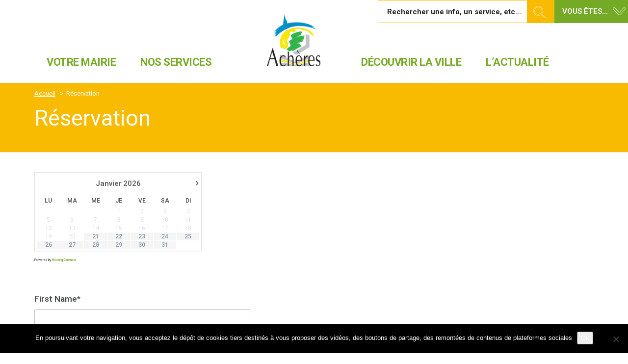

--- FILE ---
content_type: text/html; charset=UTF-8
request_url: https://mairie-acheres78.fr/reservation/
body_size: 25909
content:
	<!DOCTYPE html>

<html lang="fr-FR">
<head>
	<meta charset="UTF-8">
	<meta http-equiv="X-UA-Compatible" content="IE=edge">
	<meta name="viewport" content="width=device-width, initial-scale=1">
			<link rel="shortcut icon" href="https://mairie-acheres78.fr/wp-content/uploads/2016/11/logo-acheres.png" />
	
			<link rel="apple-touch-icon-precomposed" href="https://mairie-acheres78.fr/wp-content/uploads/2016/11/logo-acheres.png" />
	
	<link rel="profile" href="https://gmpg.org/xfn/11">
	<link rel="pingback" href="https://mairie-acheres78.fr/xmlrpc.php">

		<link rel="stylesheet" href="https://pro.fontawesome.com/releases/v5.10.0/css/all.css" integrity="sha384-AYmEC3Yw5cVb3ZcuHtOA93w35dYTsvhLPVnYs9eStHfGJvOvKxVfELGroGkvsg+p" crossorigin="anonymous"/>
	<title>Réservation &#8211; Ville d&#039;Achères 78</title>
<meta name='robots' content='max-image-preview:large' />
<link rel='dns-prefetch' href='//cdn.jsdelivr.net' />
<link rel='dns-prefetch' href='//maps.googleapis.com' />
<link rel='dns-prefetch' href='//maxcdn.bootstrapcdn.com' />
<link rel='dns-prefetch' href='//code.jquery.com' />
<link rel='dns-prefetch' href='//maps.google.com' />
<link rel='dns-prefetch' href='//stats.wp.com' />
<link rel='dns-prefetch' href='//fonts.googleapis.com' />
<link rel="alternate" type="application/rss+xml" title="Ville d&#039;Achères 78 &raquo; Flux" href="https://mairie-acheres78.fr/feed/" />
<link rel="alternate" title="oEmbed (JSON)" type="application/json+oembed" href="https://mairie-acheres78.fr/wp-json/oembed/1.0/embed?url=https%3A%2F%2Fmairie-acheres78.fr%2Freservation%2F" />
<link rel="alternate" title="oEmbed (XML)" type="text/xml+oembed" href="https://mairie-acheres78.fr/wp-json/oembed/1.0/embed?url=https%3A%2F%2Fmairie-acheres78.fr%2Freservation%2F&#038;format=xml" />
<style id='wp-img-auto-sizes-contain-inline-css' type='text/css'>
img:is([sizes=auto i],[sizes^="auto," i]){contain-intrinsic-size:3000px 1500px}
/*# sourceURL=wp-img-auto-sizes-contain-inline-css */
</style>
<link rel='stylesheet' id='validate-engine-css-css' href='https://mairie-acheres78.fr/wp-content/plugins/wysija-newsletters/css/validationEngine.jquery.css' type='text/css' media='all' />
<style id='wp-emoji-styles-inline-css' type='text/css'>

	img.wp-smiley, img.emoji {
		display: inline !important;
		border: none !important;
		box-shadow: none !important;
		height: 1em !important;
		width: 1em !important;
		margin: 0 0.07em !important;
		vertical-align: -0.1em !important;
		background: none !important;
		padding: 0 !important;
	}
/*# sourceURL=wp-emoji-styles-inline-css */
</style>
<link rel='stylesheet' id='wp-block-library-css' href='https://mairie-acheres78.fr/wp-includes/css/dist/block-library/style.min.css' type='text/css' media='all' />
<style id='wp-block-code-inline-css' type='text/css'>
.wp-block-code{box-sizing:border-box}.wp-block-code code{
  /*!rtl:begin:ignore*/direction:ltr;display:block;font-family:inherit;overflow-wrap:break-word;text-align:initial;white-space:pre-wrap
  /*!rtl:end:ignore*/}
/*# sourceURL=https://mairie-acheres78.fr/wp-includes/blocks/code/style.min.css */
</style>
<style id='global-styles-inline-css' type='text/css'>
:root{--wp--preset--aspect-ratio--square: 1;--wp--preset--aspect-ratio--4-3: 4/3;--wp--preset--aspect-ratio--3-4: 3/4;--wp--preset--aspect-ratio--3-2: 3/2;--wp--preset--aspect-ratio--2-3: 2/3;--wp--preset--aspect-ratio--16-9: 16/9;--wp--preset--aspect-ratio--9-16: 9/16;--wp--preset--color--black: #000000;--wp--preset--color--cyan-bluish-gray: #abb8c3;--wp--preset--color--white: #ffffff;--wp--preset--color--pale-pink: #f78da7;--wp--preset--color--vivid-red: #cf2e2e;--wp--preset--color--luminous-vivid-orange: #ff6900;--wp--preset--color--luminous-vivid-amber: #fcb900;--wp--preset--color--light-green-cyan: #7bdcb5;--wp--preset--color--vivid-green-cyan: #00d084;--wp--preset--color--pale-cyan-blue: #8ed1fc;--wp--preset--color--vivid-cyan-blue: #0693e3;--wp--preset--color--vivid-purple: #9b51e0;--wp--preset--gradient--vivid-cyan-blue-to-vivid-purple: linear-gradient(135deg,rgb(6,147,227) 0%,rgb(155,81,224) 100%);--wp--preset--gradient--light-green-cyan-to-vivid-green-cyan: linear-gradient(135deg,rgb(122,220,180) 0%,rgb(0,208,130) 100%);--wp--preset--gradient--luminous-vivid-amber-to-luminous-vivid-orange: linear-gradient(135deg,rgb(252,185,0) 0%,rgb(255,105,0) 100%);--wp--preset--gradient--luminous-vivid-orange-to-vivid-red: linear-gradient(135deg,rgb(255,105,0) 0%,rgb(207,46,46) 100%);--wp--preset--gradient--very-light-gray-to-cyan-bluish-gray: linear-gradient(135deg,rgb(238,238,238) 0%,rgb(169,184,195) 100%);--wp--preset--gradient--cool-to-warm-spectrum: linear-gradient(135deg,rgb(74,234,220) 0%,rgb(151,120,209) 20%,rgb(207,42,186) 40%,rgb(238,44,130) 60%,rgb(251,105,98) 80%,rgb(254,248,76) 100%);--wp--preset--gradient--blush-light-purple: linear-gradient(135deg,rgb(255,206,236) 0%,rgb(152,150,240) 100%);--wp--preset--gradient--blush-bordeaux: linear-gradient(135deg,rgb(254,205,165) 0%,rgb(254,45,45) 50%,rgb(107,0,62) 100%);--wp--preset--gradient--luminous-dusk: linear-gradient(135deg,rgb(255,203,112) 0%,rgb(199,81,192) 50%,rgb(65,88,208) 100%);--wp--preset--gradient--pale-ocean: linear-gradient(135deg,rgb(255,245,203) 0%,rgb(182,227,212) 50%,rgb(51,167,181) 100%);--wp--preset--gradient--electric-grass: linear-gradient(135deg,rgb(202,248,128) 0%,rgb(113,206,126) 100%);--wp--preset--gradient--midnight: linear-gradient(135deg,rgb(2,3,129) 0%,rgb(40,116,252) 100%);--wp--preset--font-size--small: 13px;--wp--preset--font-size--medium: 20px;--wp--preset--font-size--large: 36px;--wp--preset--font-size--x-large: 42px;--wp--preset--spacing--20: 0.44rem;--wp--preset--spacing--30: 0.67rem;--wp--preset--spacing--40: 1rem;--wp--preset--spacing--50: 1.5rem;--wp--preset--spacing--60: 2.25rem;--wp--preset--spacing--70: 3.38rem;--wp--preset--spacing--80: 5.06rem;--wp--preset--shadow--natural: 6px 6px 9px rgba(0, 0, 0, 0.2);--wp--preset--shadow--deep: 12px 12px 50px rgba(0, 0, 0, 0.4);--wp--preset--shadow--sharp: 6px 6px 0px rgba(0, 0, 0, 0.2);--wp--preset--shadow--outlined: 6px 6px 0px -3px rgb(255, 255, 255), 6px 6px rgb(0, 0, 0);--wp--preset--shadow--crisp: 6px 6px 0px rgb(0, 0, 0);}:where(.is-layout-flex){gap: 0.5em;}:where(.is-layout-grid){gap: 0.5em;}body .is-layout-flex{display: flex;}.is-layout-flex{flex-wrap: wrap;align-items: center;}.is-layout-flex > :is(*, div){margin: 0;}body .is-layout-grid{display: grid;}.is-layout-grid > :is(*, div){margin: 0;}:where(.wp-block-columns.is-layout-flex){gap: 2em;}:where(.wp-block-columns.is-layout-grid){gap: 2em;}:where(.wp-block-post-template.is-layout-flex){gap: 1.25em;}:where(.wp-block-post-template.is-layout-grid){gap: 1.25em;}.has-black-color{color: var(--wp--preset--color--black) !important;}.has-cyan-bluish-gray-color{color: var(--wp--preset--color--cyan-bluish-gray) !important;}.has-white-color{color: var(--wp--preset--color--white) !important;}.has-pale-pink-color{color: var(--wp--preset--color--pale-pink) !important;}.has-vivid-red-color{color: var(--wp--preset--color--vivid-red) !important;}.has-luminous-vivid-orange-color{color: var(--wp--preset--color--luminous-vivid-orange) !important;}.has-luminous-vivid-amber-color{color: var(--wp--preset--color--luminous-vivid-amber) !important;}.has-light-green-cyan-color{color: var(--wp--preset--color--light-green-cyan) !important;}.has-vivid-green-cyan-color{color: var(--wp--preset--color--vivid-green-cyan) !important;}.has-pale-cyan-blue-color{color: var(--wp--preset--color--pale-cyan-blue) !important;}.has-vivid-cyan-blue-color{color: var(--wp--preset--color--vivid-cyan-blue) !important;}.has-vivid-purple-color{color: var(--wp--preset--color--vivid-purple) !important;}.has-black-background-color{background-color: var(--wp--preset--color--black) !important;}.has-cyan-bluish-gray-background-color{background-color: var(--wp--preset--color--cyan-bluish-gray) !important;}.has-white-background-color{background-color: var(--wp--preset--color--white) !important;}.has-pale-pink-background-color{background-color: var(--wp--preset--color--pale-pink) !important;}.has-vivid-red-background-color{background-color: var(--wp--preset--color--vivid-red) !important;}.has-luminous-vivid-orange-background-color{background-color: var(--wp--preset--color--luminous-vivid-orange) !important;}.has-luminous-vivid-amber-background-color{background-color: var(--wp--preset--color--luminous-vivid-amber) !important;}.has-light-green-cyan-background-color{background-color: var(--wp--preset--color--light-green-cyan) !important;}.has-vivid-green-cyan-background-color{background-color: var(--wp--preset--color--vivid-green-cyan) !important;}.has-pale-cyan-blue-background-color{background-color: var(--wp--preset--color--pale-cyan-blue) !important;}.has-vivid-cyan-blue-background-color{background-color: var(--wp--preset--color--vivid-cyan-blue) !important;}.has-vivid-purple-background-color{background-color: var(--wp--preset--color--vivid-purple) !important;}.has-black-border-color{border-color: var(--wp--preset--color--black) !important;}.has-cyan-bluish-gray-border-color{border-color: var(--wp--preset--color--cyan-bluish-gray) !important;}.has-white-border-color{border-color: var(--wp--preset--color--white) !important;}.has-pale-pink-border-color{border-color: var(--wp--preset--color--pale-pink) !important;}.has-vivid-red-border-color{border-color: var(--wp--preset--color--vivid-red) !important;}.has-luminous-vivid-orange-border-color{border-color: var(--wp--preset--color--luminous-vivid-orange) !important;}.has-luminous-vivid-amber-border-color{border-color: var(--wp--preset--color--luminous-vivid-amber) !important;}.has-light-green-cyan-border-color{border-color: var(--wp--preset--color--light-green-cyan) !important;}.has-vivid-green-cyan-border-color{border-color: var(--wp--preset--color--vivid-green-cyan) !important;}.has-pale-cyan-blue-border-color{border-color: var(--wp--preset--color--pale-cyan-blue) !important;}.has-vivid-cyan-blue-border-color{border-color: var(--wp--preset--color--vivid-cyan-blue) !important;}.has-vivid-purple-border-color{border-color: var(--wp--preset--color--vivid-purple) !important;}.has-vivid-cyan-blue-to-vivid-purple-gradient-background{background: var(--wp--preset--gradient--vivid-cyan-blue-to-vivid-purple) !important;}.has-light-green-cyan-to-vivid-green-cyan-gradient-background{background: var(--wp--preset--gradient--light-green-cyan-to-vivid-green-cyan) !important;}.has-luminous-vivid-amber-to-luminous-vivid-orange-gradient-background{background: var(--wp--preset--gradient--luminous-vivid-amber-to-luminous-vivid-orange) !important;}.has-luminous-vivid-orange-to-vivid-red-gradient-background{background: var(--wp--preset--gradient--luminous-vivid-orange-to-vivid-red) !important;}.has-very-light-gray-to-cyan-bluish-gray-gradient-background{background: var(--wp--preset--gradient--very-light-gray-to-cyan-bluish-gray) !important;}.has-cool-to-warm-spectrum-gradient-background{background: var(--wp--preset--gradient--cool-to-warm-spectrum) !important;}.has-blush-light-purple-gradient-background{background: var(--wp--preset--gradient--blush-light-purple) !important;}.has-blush-bordeaux-gradient-background{background: var(--wp--preset--gradient--blush-bordeaux) !important;}.has-luminous-dusk-gradient-background{background: var(--wp--preset--gradient--luminous-dusk) !important;}.has-pale-ocean-gradient-background{background: var(--wp--preset--gradient--pale-ocean) !important;}.has-electric-grass-gradient-background{background: var(--wp--preset--gradient--electric-grass) !important;}.has-midnight-gradient-background{background: var(--wp--preset--gradient--midnight) !important;}.has-small-font-size{font-size: var(--wp--preset--font-size--small) !important;}.has-medium-font-size{font-size: var(--wp--preset--font-size--medium) !important;}.has-large-font-size{font-size: var(--wp--preset--font-size--large) !important;}.has-x-large-font-size{font-size: var(--wp--preset--font-size--x-large) !important;}
/*# sourceURL=global-styles-inline-css */
</style>

<style id='classic-theme-styles-inline-css' type='text/css'>
/*! This file is auto-generated */
.wp-block-button__link{color:#fff;background-color:#32373c;border-radius:9999px;box-shadow:none;text-decoration:none;padding:calc(.667em + 2px) calc(1.333em + 2px);font-size:1.125em}.wp-block-file__button{background:#32373c;color:#fff;text-decoration:none}
/*# sourceURL=/wp-includes/css/classic-themes.min.css */
</style>
<link rel='stylesheet' id='cookie-notice-front-css' href='https://mairie-acheres78.fr/wp-content/plugins/cookie-notice/css/front.min.css' type='text/css' media='all' />
<link rel='stylesheet' id='smartbanner-css' href='https://mairie-acheres78.fr/wp-content/plugins/wp-smartbanner/assets/css/smartbanner.min.css' type='text/css' media='all' />
<style id='smartbanner-inline-css' type='text/css'>
.smartbanner{top: 0px !important;}
/*# sourceURL=smartbanner-inline-css */
</style>
<link rel='stylesheet' id='select2-css-css' href='https://cdn.jsdelivr.net/npm/select2@4.1.0-rc.0/dist/css/select2.min.css' type='text/css' media='all' />
<link rel='stylesheet' id='bear-css' href='https://mairie-acheres78.fr/wp-content/themes/basic/assets/css/bear.min.css' type='text/css' media='all' />
<link rel='stylesheet' id='bigmenu-css' href='https://mairie-acheres78.fr/wp-content/themes/basic/assets/css/jquery.bigmenu.min.css' type='text/css' media='all' />
<link rel='stylesheet' id='basic-css' href='https://mairie-acheres78.fr/wp-content/themes/basic/assets/css/theme.css' type='text/css' media='all' />
<link rel='stylesheet' id='basic-style-css' href='https://mairie-acheres78.fr/wp-content/themes/basic/style.css' type='text/css' media='all' />
<link rel='stylesheet' id='Roboto-css' href='https://fonts.googleapis.com/css?family=Roboto%3A200%2C300%2C400%2C500%2C600%2C700%2C400italic%2C700italic%2C900&#038;ver=126ace354356cac4e702acb46739d19a' type='text/css' media='all' />
<link rel='stylesheet' id='font-awesome-css' href='//maxcdn.bootstrapcdn.com/font-awesome/4.3.0/css/font-awesome.min.css' type='text/css' media='all' />
<link rel='stylesheet' id='photoswipe-core-css-css' href='https://mairie-acheres78.fr/wp-content/themes/basic/libs/simple-photoswipe/lib/photoswipe.css' type='text/css' media='all' />
<link rel='stylesheet' id='photoswipe-default-skin-css' href='https://mairie-acheres78.fr/wp-content/themes/basic/libs/simple-photoswipe/lib/default-skin/default-skin.css' type='text/css' media='all' />
<link rel='stylesheet' id='big-menu-css' href='https://mairie-acheres78.fr/wp-content/themes/basic/assets/css/jquery.bigmenu.min.css' type='text/css' media='all' />
<link rel='stylesheet' id='style-css' href='https://mairie-acheres78.fr/wp-content/themes/basic/style.css' type='text/css' media='all' />
<link rel='stylesheet' id='demo-2-theme-css' href='https://mairie-acheres78.fr/wp-content/themes/acheres/assets/css/demo2.css' type='text/css' media='all' />
<link rel='stylesheet' id='wpdevelop-bts-css' href='https://mairie-acheres78.fr/wp-content/plugins/booking/vendors/_custom/bootstrap-css/css/bootstrap.css' type='text/css' media='all' />
<link rel='stylesheet' id='wpdevelop-bts-theme-css' href='https://mairie-acheres78.fr/wp-content/plugins/booking/vendors/_custom/bootstrap-css/css/bootstrap-theme.css' type='text/css' media='all' />
<link rel='stylesheet' id='wpbc-tippy-popover-css' href='https://mairie-acheres78.fr/wp-content/plugins/booking/vendors/_custom/tippy.js/themes/wpbc-tippy-popover.css' type='text/css' media='all' />
<link rel='stylesheet' id='wpbc-tippy-times-css' href='https://mairie-acheres78.fr/wp-content/plugins/booking/vendors/_custom/tippy.js/themes/wpbc-tippy-times.css' type='text/css' media='all' />
<link rel='stylesheet' id='wpbc-material-design-icons-css' href='https://mairie-acheres78.fr/wp-content/plugins/booking/vendors/_custom/material-design-icons/material-design-icons.css' type='text/css' media='all' />
<link rel='stylesheet' id='wpbc-ui-both-css' href='https://mairie-acheres78.fr/wp-content/plugins/booking/css/wpbc_ui_both.css' type='text/css' media='all' />
<link rel='stylesheet' id='wpbc-time_picker-css' href='https://mairie-acheres78.fr/wp-content/plugins/booking/css/wpbc_time-selector.css' type='text/css' media='all' />
<link rel='stylesheet' id='wpbc-time_picker-skin-css' href='https://mairie-acheres78.fr/wp-content/plugins/booking/css/time_picker_skins/grey.css' type='text/css' media='all' />
<link rel='stylesheet' id='wpbc-client-pages-css' href='https://mairie-acheres78.fr/wp-content/plugins/booking/css/client.css' type='text/css' media='all' />
<link rel='stylesheet' id='wpbc-all-client-css' href='https://mairie-acheres78.fr/wp-content/plugins/booking/_dist/all/_out/wpbc_all_client.css' type='text/css' media='all' />
<link rel='stylesheet' id='wpbc-calendar-css' href='https://mairie-acheres78.fr/wp-content/plugins/booking/css/calendar.css' type='text/css' media='all' />
<link rel='stylesheet' id='wpbc-calendar-skin-css' href='https://mairie-acheres78.fr/wp-content/plugins/booking/css/skins/standard.css' type='text/css' media='all' />
<link rel='stylesheet' id='wpbc-flex-timeline-css' href='https://mairie-acheres78.fr/wp-content/plugins/booking/core/timeline/v2/_out/timeline_v2.1.css' type='text/css' media='all' />
<script type="text/javascript" id="cookie-notice-front-js-before">
/* <![CDATA[ */
var cnArgs = {"ajaxUrl":"https:\/\/mairie-acheres78.fr\/wp-admin\/admin-ajax.php","nonce":"dedf6e1c41","hideEffect":"fade","position":"bottom","onScroll":false,"onScrollOffset":100,"onClick":false,"cookieName":"cookie_notice_accepted","cookieTime":2592000,"cookieTimeRejected":2592000,"globalCookie":false,"redirection":false,"cache":false,"revokeCookies":false,"revokeCookiesOpt":"automatic"};

//# sourceURL=cookie-notice-front-js-before
/* ]]> */
</script>
<script type="text/javascript" src="https://mairie-acheres78.fr/wp-content/plugins/cookie-notice/js/front.min.js" id="cookie-notice-front-js"></script>
<script data-cfasync="false" type="text/javascript" src="//code.jquery.com/jquery-1.11.2.min.js" id="jquery-js"></script>
<script type="text/javascript" src="https://maps.google.com/maps/api/js?sensor=true" id="gmap-api-js"></script>
<script type="text/javascript" src="https://mairie-acheres78.fr/wp-content/themes/basic/libs/simple-photoswipe/lib/photoswipe.min.js" id="photoswipe-js"></script>
<link rel="https://api.w.org/" href="https://mairie-acheres78.fr/wp-json/" /><link rel="alternate" title="JSON" type="application/json" href="https://mairie-acheres78.fr/wp-json/wp/v2/pages/13093" /><link rel="EditURI" type="application/rsd+xml" title="RSD" href="https://mairie-acheres78.fr/xmlrpc.php?rsd" />
<link rel="canonical" href="https://mairie-acheres78.fr/reservation/" />
	<style>img#wpstats{display:none}</style>
		<meta name="smartbanner:button-url-apple" content="https://apps.apple.com/fr/app/ville-dach%C3%A8res/id1573789577">
<meta name="smartbanner:icon-apple" content="https://neocitybacko.s3.eu-west-1.amazonaws.com/clients/602ab11cb1ef9500120004ea/app/5b54594d-a915-47f5-af32-f93b663bffc2.png">
<meta name="smartbanner:price-suffix-apple" content="L&#039;application officielle de la ville">
<meta name="smartbanner:button-url-google" content="https://play.google.com/store/apps/details?id=fr.neocity.acheres&amp;hl=fr">
<meta name="smartbanner:icon-google" content="https://neocitybacko.s3.eu-west-1.amazonaws.com/clients/602ab11cb1ef9500120004ea/app/5b54594d-a915-47f5-af32-f93b663bffc2.png">
<meta name="smartbanner:price-suffix-google" content="L&#039;application officielle de la ville">
<!-- Start SmartBanner configuration -->
<meta name="smartbanner:disable-positioning" content="true">
<meta name="smartbanner:title" content="Achères et vous">
<meta name="smartbanner:author" content="Neocity">
<meta name="smartbanner:price" content="gratuite : ">
<meta name="smartbanner:button" content="Télécharger">
<meta name="smartbanner:close-label" content="Close">
<meta name="smartbanner:enabled-platforms" content="ios,android">
<meta name="smartbanner:disable-positioning" content="true"><!-- End SmartBanner configuration -->
		<style type="text/css" id="wp-custom-css">
			.section-headtools-networks {
  display: none !important;
}
		</style>
		</head>



<body data-rsssl=1 class="wp-singular page-template-default page page-id-13093 wp-theme-basic wp-child-theme-acheres cookies-not-set">
	
	    <a href="#fm" class="element-invisible">Aller au menu</a></li>
	    <a href="#layout-content" class="element-invisible">Aller au contenu</a></li>	   
	
	<div class="layout-container">

		<div class="layout-header">
			
			
			<div class="section-headtools text-xs-center">
				<ul class="section-headtools-networks">
				   

			        <li><a href="https://www.facebook.com/Acheresofficiel" target="_blank" class="facebook"><i class="fa fa-facebook fa-lg"></i></a></li>
			        <li><a href="https://twitter.com/mairieacheres?lang=fr" target="_blank" class="twitter"><i class="fa fa-twitter fa-lg"></i></a></li>
					<li><a href="https://www.instagram.com/acheresjeunes/" target="_blank" class="Instagram"><i class="fab fa-instagram fa-lg"></i></a></li>
			        <li><a href="http://www.youtube.fr" target="_blank" class="youtube"><i class="fa fa-youtube fa-lg"></i></a></li>
				</ul>
				<div id="navbarprofil" class="">
					
		            <ul class="nav navbar-nav2 section-headtools-links">		              
		              
							   
			        	<li class="li-intranet"><a href="" target="_blank" class="btn btn-default">Visiter l'intranet</a></li>
			        	<li class="li-search"><div class="search-engine">
    <form role="search" method="get" class="search-form" action="/">
        <div class="input-group input-group-lg">
            <span class="input-group-addon"><i class="fa fa-search"></i></span>

            <input type="search" class="form-control" placeholder="Rechercher une info, un service, etc..." value="" name="s" title="Rechercher&nbsp;:">

            <button type="button" class="search-engine-help" data-container="body" data-toggle="popover" data-placement="bottom" data-title="Aide" data-trigger="hover" data-content="
            <ul>
                <li>La recherche est insensible à la casse,</li>
                <li>La recherche retourne 10 résultats par page,</li>
                <li>Les résultats contiennent tous les termes que vous recherchez,</li>
                <li>La recherche d'expressions peut être obtenue par l'utilisation des guillemets,</li>
                <li>Les mots peuvent être exclus en utilisant un signe moins (-), par exemple: libre-arbre.</li>
            </ul>" data-original-title="" title="">
            <i class="fa fa-question-circle"></i>
            </button>
            <span class="input-group-btn">
                <button class="btn btn-alert" type="submit"><i class="visible-sm visible-xs fa fa-search"></i><span class="visible-lg visible-md">Rechercher</span></button>
            </span>
        </div>
    </form>
</div></li>
		        		<li class="dropdown li-profils"><a href="#" class="dropdown-toggle btn btn-primary" data-toggle="dropdown" role="button" aria-haspopup="true" aria-expanded="false">Vous êtes...</a>
			       
					        <ul class="dropdown-menu">
					        	<li class="">
			                        <a href="/profils/citoyen/" class=""><span class="">Citoyen</span></a>
			                    </li>
					        	<li class="">
			                        <a href="/profils/enfant/" class=""><span class="">Enfant</span></a>
			                    </li>
			                    <li class="">
			                        <a href="/profils/jeune/" class=""><span class="">Jeune</span></a>
			                    </li>
			                    <li class="">
			                        <a href="/profils/famille/" class=""><span class="">Famille</span></a>
			                    </li>           
			                   
			                    <li class="">
			                        <a href="/profils/senior/" class=""><span class="">Sénior</span></a>
			                    </li> 
			                    <li class="">
			                        <a href="/profils/sportif/" class=""><span class="">Sportif</span></a>
			                    </li>               

		                	</ul>
		                </li>
		                </ul>
                	</div>              
				

									
			</div>


			<div class="container">
				
				<div class="row">
					<div class="col-lg-12 col-sm-4 col-xs-3 text-xs-center">
					
						<div class="logo-hd">
													    	<a href="https://mairie-acheres78.fr/">
																			            	<img class="logo-normal img-responsive animated fadeIn" src="https://mairie-acheres78.fr/wp-content/uploads/2016/11/logo-acheres.png" width="109" height="106" alt="Ville d&#039;Achères 78">
					            	<img class="logo-retina img-responsive animated fadeIn" src="https://mairie-acheres78.fr/wp-content/uploads/2016/11/logo-acheres-260x252.png" width="109" height="106" alt="Ville d&#039;Achères 78">
																				    	</a>
													</div>
					</div>		

				</div>
			</div>

			



							
<div id="fm" class="fm layout-navigation">
    <nav class="navbar navbar-default">
        <div class="container">
            <!-- Brand and toggle get grouped for better mobile display -->
            <div class="navbar-header">
                <button type="button" class="navbar-toggle" data-toggle="collapse" data-target=".navbar-ex1-collapse">
                    <span class="sr-only">Toggle navigation</span>
                    <span class="icon-bar"></span>
                    <span class="icon-bar"></span>
                    <span class="icon-bar"></span>
                </button>
                <a href="#layer-search-engine" class="btn search-toggle fm-search-trigger fm-trigger">
                    <i class="fa fa-search"></i>
                </a>
                                        <h1 class="logo pull-md-none" role="banner">
    	        	<a class="navbar-brand" href="https://mairie-acheres78.fr/">
                	<img class="logo-normal img-responsive animated fadeIn" src="https://mairie-acheres78.fr/wp-content/uploads/2016/11/logo-acheres-130x126.png" height="36" alt="Ville d&#039;Achères 78">
        	<img class="logo-retina img-responsive animated fadeIn" src="https://mairie-acheres78.fr/wp-content/uploads/2016/11/logo-acheres-130x126.png" height="36" alt="Ville d&#039;Achères 78">
                	</a>
            </h1>
                               
            </div>
        
            <div class="collapse navbar-collapse navbar-ex1-collapse">
                            <ul class="nav navbar-nav ">
                                                                                                <li class="level-0"><a href="#layer-10279" class="fm-trigger">Votre mairie</a></li>
                                                                                                                        <li class="level-1"><a href="#layer-11501" class="fm-trigger">Nos services</a></li>
                                                                                                                        <li class="level-2"><a href="#layer-10278" class="fm-trigger">Découvrir la ville</a></li>
                                                                                            
                            <li class="level-3"><a href="https://mairie-acheres78.fr/lactualite/">L’actualité</a></li>
                                                                   <li class="fm-search"><a href="#layer-search-engine" class="fm-search-trigger fm-trigger"><i class="fa fa-search"></i><span class="sr-only">Recherche</span></a></li>
                </ul>
            </div>
        </div>
    </nav>
    <div class="fm-breadcrumb">
        <div class="container">
            <ul></ul>
        </div>
    </div>

    <nav class="fm-subnav">
        <div class="fm-wrapper">
            
            
                            
            <div class="fm-group">
                
                                                                <div id="layer-10279" class="fm-layer">
                                        <div class="container">
                        <div class="row">
                                                    <ul class="fm-textlines">

                                
                                    
                                    <li class="col-md-4">
                                                                                    <a href="https://mairie-acheres78.fr/votre-mairie/le-conseil-municipal/" class="fm-textline"><span class="fm-textline-title">Le conseil municipal</span></a>

                                                                            </li>

                                
                                    
                                    <li class="col-md-4">
                                                                                    <a href="/nos-elus/?utf8=✓&f=1&search-text=&delegation=&parti-politique=" class="fm-textline"><span class="fm-textline-title">Vos élus</span></a>

                                                                            </li>

                                
                                    
                                    <li class="col-md-4">
                                                                                    <a href="https://mairie-acheres78.fr/finances/" class="fm-textline"><span class="fm-textline-title">Finances</span></a>

                                                                            </li>

                                
                                    
                                    <li class="col-md-4">
                                                                                    <a href="https://mairie-acheres78.fr/communaute-urbaine-seine-oise/" class="fm-textline"><span class="fm-textline-title">Communauté urbaine Seine &#038; Oise</span></a>

                                                                            </li>

                                
                                    
                                    <li class="col-md-4">
                                                                                    <a href="https://mairie-acheres78.fr/le-conseil-municipal-des-jeunes-cmj/" class="fm-textline"><span class="fm-textline-title">Le Conseil Municipal des Jeunes (CMJ)</span></a>

                                                                            </li>

                                
                                    
                                    <li class="col-md-4">
                                                                                    <a href="https://mairie-acheres78.fr/conseils-de-quartier/" class="fm-textline"><span class="fm-textline-title">Conseils de quartier</span></a>

                                                                            </li>

                                
                                    
                                    <li class="col-md-4">
                                                                                    <a href="https://mairie-acheres78.fr/les-conseils-decoles-de-la-ville/" class="fm-textline"><span class="fm-textline-title">Les conseils d’écoles de la Ville</span></a>

                                                                            </li>

                                
                                    
                                    <li class="col-md-4">
                                                                                    <a href="https://mairie-acheres78.fr/services-municipaux/" class="fm-textline"><span class="fm-textline-title">Services municipaux</span></a>

                                                                            </li>

                                                            </ul>
                        </div>
                    </div>
                </div>
                                                                                                                                                                                                                                                                                

            </div>
                        
            
                            
            <div class="fm-group">
                
                                                                <div id="layer-11501" class="fm-layer">
                                        <div class="container">
                        <div class="row">
                                                    <ul class="fm-textlines">

                                
                                    
                                    <li class="col-md-4">
                                                                                    <a href="#layer-11520" class="fm-trigger fm-textline">
                                                <span class="fm-textline-title">Etat civil</span>
                                                <!-- <i class="fa fa-angle-right"></i> -->
                                            </a>
                                                                            </li>

                                
                                    
                                    <li class="col-md-4">
                                                                                    <a href="#layer-11915" class="fm-trigger fm-textline">
                                                <span class="fm-textline-title">Solidarité</span>
                                                <!-- <i class="fa fa-angle-right"></i> -->
                                            </a>
                                                                            </li>

                                
                                    
                                    <li class="col-md-4">
                                                                                    <a href="https://mairie-acheres78.fr/petite-enfance/" class="fm-textline"><span class="fm-textline-title">Petite enfance</span></a>

                                                                            </li>

                                
                                    
                                    <li class="col-md-4">
                                                                                    <a href="https://mairie-acheres78.fr/vie-scolaire/" class="fm-textline"><span class="fm-textline-title">Vie scolaire</span></a>

                                                                            </li>

                                
                                    
                                    <li class="col-md-4">
                                                                                    <a href="https://mairie-acheres78.fr/activites-periscolaires-et-extrascolaires/" class="fm-textline"><span class="fm-textline-title">Activités périscolaires et extrascolaires</span></a>

                                                                            </li>

                                
                                    
                                    <li class="col-md-4">
                                                                                    <a href="https://mairie-acheres78.fr/jeunesse-11-25-ans/" class="fm-textline"><span class="fm-textline-title">Jeunesse 11 – 25 ans</span></a>

                                                                            </li>

                                
                                    
                                    <li class="col-md-4">
                                                                                    <a href="https://mairie-acheres78.fr/la-maison-de-quartier/" class="fm-textline"><span class="fm-textline-title">La maison de quartier</span></a>

                                                                            </li>

                                
                                    
                                    <li class="col-md-4">
                                                                                    <a href="https://mairie-acheres78.fr/colleges-et-lycee/" class="fm-textline"><span class="fm-textline-title">Collèges et lycée</span></a>

                                                                            </li>

                                
                                    
                                    <li class="col-md-4">
                                                                                    <a href="https://mairie-acheres78.fr/point-justice-point-dacces-au-droit/" class="fm-textline"><span class="fm-textline-title">Le Point d’Accès au Droit</span></a>

                                                                            </li>

                                
                                    
                                    <li class="col-md-4">
                                                                                    <a href="https://mairie-acheres78.fr/aines/" class="fm-textline"><span class="fm-textline-title">Aînés</span></a>

                                                                            </li>

                                
                                    
                                    <li class="col-md-4">
                                                                                    <a href="https://mairie-acheres78.fr/police-municipale-et-portail-citoyen/" class="fm-textline"><span class="fm-textline-title">Police municipale et Portail Citoyen</span></a>

                                                                            </li>

                                
                                    
                                    <li class="col-md-4">
                                                                                    <a href="https://mairie-acheres78.fr/marches-publics/" class="fm-textline"><span class="fm-textline-title">Marchés publics</span></a>

                                                                            </li>

                                
                                    
                                    <li class="col-md-4">
                                                                                    <a href="https://mairie-acheres78.fr/accueil/urbanisme/" class="fm-textline"><span class="fm-textline-title">Urbanisme</span></a>

                                                                            </li>

                                
                                    
                                    <li class="col-md-4">
                                                                                    <a href="https://mairie-acheres78.fr/sports/" class="fm-textline"><span class="fm-textline-title">Le sport à Achères</span></a>

                                                                            </li>

                                
                                    
                                    <li class="col-md-4">
                                                                                    <a href="https://mairie-acheres78.fr/procedure-denlevement-des-tags-et-graffitis/" class="fm-textline"><span class="fm-textline-title">Procédure d’enlèvement des tags et graffitis</span></a>

                                                                            </li>

                                
                                    
                                    <li class="col-md-4">
                                                                                    <a href="https://mairie-acheres78.fr/la-gestion-des-dechets/" class="fm-textline"><span class="fm-textline-title">La gestion des déchets</span></a>

                                                                            </li>

                                                            </ul>
                        </div>
                    </div>
                </div>
                                                                <div id="layer-11520" class="fm-layer">
                                        <div class="container">
                        <div class="row">
                                                    <ul class="fm-textlines">

                                
                                    
                                    <li class="col-md-4">
                                                                                    <a href="https://mairie-acheres78.fr/livret-de-famille/" class="fm-textline"><span class="fm-textline-title">Livret de famille</span></a>

                                                                            </li>

                                
                                    
                                    <li class="col-md-4">
                                                                                    <a href="https://mairie-acheres78.fr/mariage/" class="fm-textline"><span class="fm-textline-title">Mariage</span></a>

                                                                            </li>

                                
                                    
                                    <li class="col-md-4">
                                                                                    <a href="https://mairie-acheres78.fr/pacs/" class="fm-textline"><span class="fm-textline-title">PACS</span></a>

                                                                            </li>

                                
                                    
                                    <li class="col-md-4">
                                                                                    <a href="https://mairie-acheres78.fr/parrainage-civil/" class="fm-textline"><span class="fm-textline-title">Parrainage civil</span></a>

                                                                            </li>

                                
                                    
                                    <li class="col-md-4">
                                                                                    <a href="https://mairie-acheres78.fr/carte-nationale-didentite/" class="fm-textline"><span class="fm-textline-title">Carte nationale d’identité</span></a>

                                                                            </li>

                                
                                    
                                    <li class="col-md-4">
                                                                                    <a href="https://mairie-acheres78.fr/passeport/" class="fm-textline"><span class="fm-textline-title">Passeport</span></a>

                                                                            </li>

                                
                                    
                                    <li class="col-md-4">
                                                                                    <a href="https://mairie-acheres78.fr/demandes-de-copie-dactes/" class="fm-textline"><span class="fm-textline-title">Demandes de copie d’acte</span></a>

                                                                            </li>

                                
                                    
                                    <li class="col-md-4">
                                                                                    <a href="https://mairie-acheres78.fr/etat-civil/attestation-daccueil/" class="fm-textline"><span class="fm-textline-title">Attestation d’accueil</span></a>

                                                                            </li>

                                
                                    
                                    <li class="col-md-4">
                                                                                    <a href="https://mairie-acheres78.fr/cimetiere/" class="fm-textline"><span class="fm-textline-title">Cimetière</span></a>

                                                                            </li>

                                
                                    
                                    <li class="col-md-4">
                                                                                    <a href="https://mairie-acheres78.fr/inscription-sur-les-listes-electorales/" class="fm-textline"><span class="fm-textline-title">Inscription sur les listes électorales</span></a>

                                                                            </li>

                                                            </ul>
                        </div>
                    </div>
                </div>
                                                                                                                                                                                                                                                                                                                                                                                                <div id="layer-11915" class="fm-layer">
                                        <div class="container">
                        <div class="row">
                                                    <ul class="fm-textlines">

                                
                                    
                                    <li class="col-md-4">
                                                                                    <a href="https://mairie-acheres78.fr/le-logement-social/" class="fm-textline"><span class="fm-textline-title">Le logement social</span></a>

                                                                            </li>

                                
                                    
                                    <li class="col-md-4">
                                                                                    <a href="https://mairie-acheres78.fr/les-aides-destinees-aux-aines/" class="fm-textline"><span class="fm-textline-title">Les aides destinées aux aînés</span></a>

                                                                            </li>

                                
                                    
                                    <li class="col-md-4">
                                                                                    <a href="https://mairie-acheres78.fr/les-aides-destinees-aux-familles/" class="fm-textline"><span class="fm-textline-title">Les aides destinées aux familles</span></a>

                                                                            </li>

                                
                                    
                                    <li class="col-md-4">
                                                                                    <a href="https://mairie-acheres78.fr/alphabetisation/" class="fm-textline"><span class="fm-textline-title">Alphabétisation</span></a>

                                                                            </li>

                                
                                    
                                    <li class="col-md-4">
                                                                                    <a href="https://mairie-acheres78.fr/les-aides-destinees-aux-personnes-en-situation-de-handicap/" class="fm-textline"><span class="fm-textline-title">Les aides destinées aux personnes en situation de handicap</span></a>

                                                                            </li>

                                                            </ul>
                        </div>
                    </div>
                </div>
                                                                                                                                                                                                                                                                                                                                                                                                                                                                                                                                                                                                                                                

            </div>
                        
            
                            
            <div class="fm-group">
                
                                                                <div id="layer-10278" class="fm-layer">
                                        <div class="container">
                        <div class="row">
                                                    <ul class="fm-textlines">

                                
                                    
                                    <li class="col-md-4">
                                                                                    <a href="https://mairie-acheres78.fr/carte-didentite-de-la-ville/" class="fm-textline"><span class="fm-textline-title">Carte d’identité de la ville</span></a>

                                                                            </li>

                                
                                    
                                    <li class="col-md-4">
                                                                                    <a href="https://mairie-acheres78.fr/lactualite/" class="fm-textline"><span class="fm-textline-title">L’actualité</span></a>

                                                                            </li>

                                
                                    
                                    <li class="col-md-4">
                                                                                    <a href="#layer-11786" class="fm-trigger fm-textline">
                                                <span class="fm-textline-title">Culture</span>
                                                <!-- <i class="fa fa-angle-right"></i> -->
                                            </a>
                                                                            </li>

                                
                                    
                                    <li class="col-md-4">
                                                                                    <a href="https://mairie-acheres78.fr/lagenda/" class="fm-textline"><span class="fm-textline-title">L’agenda</span></a>

                                                                            </li>

                                
                                    
                                    <li class="col-md-4">
                                                                                    <a href="#layer-12186" class="fm-trigger fm-textline">
                                                <span class="fm-textline-title">Vie associative</span>
                                                <!-- <i class="fa fa-angle-right"></i> -->
                                            </a>
                                                                            </li>

                                
                                    
                                    <li class="col-md-4">
                                                                                    <a href="https://mairie-acheres78.fr/jumelages/" class="fm-textline"><span class="fm-textline-title">Jumelages</span></a>

                                                                            </li>

                                
                                    
                                    <li class="col-md-4">
                                                                                    <a href="https://mairie-acheres78.fr/sante/" class="fm-textline"><span class="fm-textline-title">Santé</span></a>

                                                                            </li>

                                
                                    
                                    <li class="col-md-4">
                                                                                    <a href="https://mairie-acheres78.fr/se-deplacer/" class="fm-textline"><span class="fm-textline-title">Se déplacer</span></a>

                                                                            </li>

                                
                                    
                                    <li class="col-md-4">
                                                                                    <a href="https://mairie-acheres78.fr/les-equipements-sportifs-de-la-ville/" class="fm-textline"><span class="fm-textline-title">Les équipements sportifs de la ville</span></a>

                                                                            </li>

                                
                                    
                                    <li class="col-md-4">
                                                                                    <a href="https://mairie-acheres78.fr/nouveaux-acherois/" class="fm-textline"><span class="fm-textline-title">Nouveaux Achérois</span></a>

                                                                            </li>

                                
                                    
                                    <li class="col-md-4">
                                                                                    <a href="https://mairie-acheres78.fr/voirie/" class="fm-textline"><span class="fm-textline-title">Voirie</span></a>

                                                                            </li>

                                                            </ul>
                        </div>
                    </div>
                </div>
                                                                                                                                <div id="layer-11786" class="fm-layer">
                                        <div class="container">
                        <div class="row">
                                                    <ul class="fm-textlines">

                                
                                    
                                    <li class="col-md-4">
                                                                                    <a href="https://mairie-acheres78.fr/le-centre-culturel-dacheres-cca/" class="fm-textline"><span class="fm-textline-title">Le Centre Culturel d’Achères (CCA)</span></a>

                                                                            </li>

                                
                                    
                                    <li class="col-md-4">
                                                                                    <a href="https://mairie-acheres78.fr/le-conservatoire/" class="fm-textline"><span class="fm-textline-title">Le Conservatoire</span></a>

                                                                            </li>

                                
                                    
                                    <li class="col-md-4">
                                                                                    <a href="https://mairie-acheres78.fr/la-bibliotheque-multimedia-paul-eluard/" class="fm-textline"><span class="fm-textline-title">La bibliothèque multimédia Paul-Eluard</span></a>

                                                                            </li>

                                
                                    
                                    <li class="col-md-4">
                                                                                    <a href="https://mairie-acheres78.fr/le-sax/" class="fm-textline"><span class="fm-textline-title">Le Sax</span></a>

                                                                            </li>

                                
                                    
                                    <li class="col-md-4">
                                                                                    <a href="https://mairie-acheres78.fr/le-cinema-pandora/" class="fm-textline"><span class="fm-textline-title">Le cinéma Pandora</span></a>

                                                                            </li>

                                                            </ul>
                        </div>
                    </div>
                </div>
                                                                                                                                                                                                                                                                <div id="layer-12186" class="fm-layer">
                                        <div class="container">
                        <div class="row">
                                                    <ul class="fm-textlines">

                                
                                    
                                    <li class="col-md-4">
                                                                                    <a href="https://mairie-acheres78.fr/maison-des-associations/" class="fm-textline"><span class="fm-textline-title">Maison des associations</span></a>

                                                                            </li>

                                
                                    
                                    <li class="col-md-4">
                                                                                    <a href="https://mairie-acheres78.fr/demande-de-subvention/" class="fm-textline"><span class="fm-textline-title">Demande de subvention</span></a>

                                                                            </li>

                                
                                    
                                    <li class="col-md-4">
                                                                                    <a href="https://mairie-acheres78.fr/salles-municipales/" class="fm-textline"><span class="fm-textline-title">Salles municipales</span></a>

                                                                            </li>

                                
                                    
                                    <li class="col-md-4">
                                                                                    <a href="https://mairie-acheres78.fr/annuaire-des-associations/" class="fm-textline"><span class="fm-textline-title">Annuaire des associations</span></a>

                                                                            </li>

                                                            </ul>
                        </div>
                    </div>
                </div>
                                                                                                                                                                                                                                                                                                                                                

            </div>
                        
            
                                   

            <div class="fm-group">
                <div id="layer-search-engine" class="fm-layer panel">
                    <div class="container">
                        <div class="row">
                            <div class="search-engine">
    <form role="search" method="get" class="search-form" action="/">
        <div class="input-group input-group-lg">
            <span class="input-group-addon"><i class="fa fa-search"></i></span>

            <input type="search" class="form-control" placeholder="Rechercher une info, un service, etc..." value="" name="s" title="Rechercher&nbsp;:">

            <button type="button" class="search-engine-help" data-container="body" data-toggle="popover" data-placement="bottom" data-title="Aide" data-trigger="hover" data-content="
            <ul>
                <li>La recherche est insensible à la casse,</li>
                <li>La recherche retourne 10 résultats par page,</li>
                <li>Les résultats contiennent tous les termes que vous recherchez,</li>
                <li>La recherche d'expressions peut être obtenue par l'utilisation des guillemets,</li>
                <li>Les mots peuvent être exclus en utilisant un signe moins (-), par exemple: libre-arbre.</li>
            </ul>" data-original-title="" title="">
            <i class="fa fa-question-circle"></i>
            </button>
            <span class="input-group-btn">
                <button class="btn btn-alert" type="submit"><i class="visible-sm visible-xs fa fa-search"></i><span class="visible-lg visible-md">Rechercher</span></button>
            </span>
        </div>
    </form>
</div>                        </div>
                    </div>
                </div>           
            </div>
            

        </div>
    </nav>
</div>    
			
		</div><!-- /.layout-header -->





					
			<div class="layout-main pt-lg-1x pt-sm-2x pb-sm-2x">

				<div class="section-breadcrumb mb-lg-3x hidden-sm hidden-xs">
										<div class="container">
											<div class="breadcrumbs" xmlns:v="http://rdf.data-vocabulary.org/#">
							<span property="itemListElement" typeof="ListItem"><a property="item" typeof="WebPage" title="Go to Ville d&#039;Achères 78." href="https://mairie-acheres78.fr" class="home"><span property="name">Accueil</span></a><meta property="position" content="1"></span>&gt;<span property="itemListElement" typeof="ListItem"><span property="name">Réservation</span><meta property="position" content="2"></span>						</div>
					</div>
				</div>

			
	    <div class="container">
    		
		<div class="row">

			<div class="col-lg-8 col-xs-12 mb-md-2x">
				<div class="layout-content" id="layout-content" role="article">

					
						
							
<div class="article" id="post-13093" class="post-13093 page type-page status-publish hentry" role="article">

	<div class="article-header">

		<h1 class="article-title">Réservation</h1>		
		
	</div>

	

	<div class="article-content">

			
		 <div id="form_id1473584906003" class="wpbc_container wpbc_form wpbc_container_booking_form " ><form id="booking_form1" class="booking_form vertical" method="post" action=""><div id="ajax_respond_insert1" class="ajax_respond_insert" style="display:none;"></div><a name="bklnk1" id="bklnk1"></a><div id="booking_form_div1" class="booking_form_div"><style type="text/css">.wpbc_container_booking_form .block_hints, .wpbc_booking_form_simple.wpbc_form_center .wpbc__form__div .wpbc__row.wpbc_r_calendar,  .wpbc_booking_form_simple .wpbc__form__div .wpbc__row:not(.wpbc_r_calendar){max-width:440px;} </style>
<div class="wpbc_booking_form_simple ">
    <div class="wpbc__form__div">
	<div class="wpbc_r_calendar wpbc__row">
      <div class="wpbc_r_calendar wpbc__field"> <div class="wpbc_calendar_wraper wpbc_change_over_triangle wpbc_calendar_skin_legacy"><div class="wpbc_cal_container bk_calendar_frame wpbc_no_custom_width  months_num_in_row_ cal_month_num_1 wpbc_timeslot_day_bg_as_available" style=""><div id="calendar_booking1"  class="wpbc_calendar_id_1" >
<style id="wpbc-inline-css-wpbc_calendar_loader_inline_css">
/* Critical loader styles (scoped by class names) */
	.calendar_loader_frame {
		width: calc(341px * var(--wpbc-loader-cols, 1));
		max-width: 100%;
		height: 307px;
		display: flex;
		flex-flow: column nowrap;
		align-items: center;
		justify-content: center;
		border-radius: 5px;
		box-shadow: 0 0 2px #ccc;
		gap: 15px;
		/* Calendar variables (safe fallbacks) */
		color: var(--wpbc_cal-available-text-color, #2c3e50);
		background: rgb(from var(--wpbc_cal-available-day-color, #e6f2ff) r g b / var(--wpbc_cal-day-bg-color-opacity, 1));
		border: var(--wpbc_cal-day-cell-border-width, 1px) solid var(--wpbc_cal-available-day-color, #aacbeb);
	}
	.calendar_loader_text {
		font-size: 18px;
		text-align: center;
	}
	.calendar_loader_frame__progress_line_container {
		width: 50%;
		height: 3px;
		margin-top: 7px;
		overflow: hidden;
		background: #202020;
		border-radius: 30px;
	}
	.calendar_loader_frame__progress_line {
		width: 0%;
		height: 3px;
		background: #8ECE01;
		border-radius: 30px;
		animation: calendar_loader_bar_progress 3s infinite linear;
	}
	@keyframes calendar_loader_bar_progress {
		to { width: 100%; }
	}
	@media (prefers-reduced-motion: reduce) {
		.calendar_loader_frame__progress_line {
			animation: none;
			width: 50%;
		}
	}
</style>
	<style id="wpbc_calendar_loader_inline_css">
	/* Critical loader styles (scoped by class names) */
	.calendar_loader_frame {
		width: calc(341px * var(--wpbc-loader-cols, 1));
		max-width: 100%;
		height: 307px;
		display: flex;
		flex-flow: column nowrap;
		align-items: center;
		justify-content: center;
		border-radius: 5px;
		box-shadow: 0 0 2px #ccc;
		gap: 15px;
		/* Calendar variables (safe fallbacks) */
		color: var(--wpbc_cal-available-text-color, #2c3e50);
		background: rgb(from var(--wpbc_cal-available-day-color, #e6f2ff) r g b / var(--wpbc_cal-day-bg-color-opacity, 1));
		border: var(--wpbc_cal-day-cell-border-width, 1px) solid var(--wpbc_cal-available-day-color, #aacbeb);
	}
	.calendar_loader_text {
		font-size: 18px;
		text-align: center;
	}
	.calendar_loader_frame__progress_line_container {
		width: 50%;
		height: 3px;
		margin-top: 7px;
		overflow: hidden;
		background: #202020;
		border-radius: 30px;
	}
	.calendar_loader_frame__progress_line {
		width: 0%;
		height: 3px;
		background: #8ECE01;
		border-radius: 30px;
		animation: calendar_loader_bar_progress 3s infinite linear;
	}
	@keyframes calendar_loader_bar_progress {
		to { width: 100%; }
	}
	@media (prefers-reduced-motion: reduce) {
		.calendar_loader_frame__progress_line {
			animation: none;
			width: 50%;
		}
	}
	</style>
		<div class="calendar_loader_frame calendar_loader_frame1"
		data-wpbc-rid="1"
		data-wpbc-grace="8000"
		style="--wpbc-loader-cols: 1;"
	>
		<div class="calendar_loader_text">Loading...</div>
		<div class="calendar_loader_frame__progress_line_container">
			<div class="calendar_loader_frame__progress_line"></div>
		</div>
	</div>
	</div></div><div style="font-size:7px;text-align:left;margin:0 0 10px;text-shadow: none;">Powered by <a href="https://wpbookingcalendar.com" style="font-size:7px;" target="_blank" title="Booking Calendar plugin for WordPress">Booking Calendar</a></div><textarea id="date_booking1" name="date_booking1" autocomplete="off" style="display:none;"></textarea></div></div>
	</div>
	<div class="wpbc__row">
      <div class="wpbc_r_name wpbc__field">  <label for="name1">First Name*</label><br>   <input type="text" name="name1" id="name1" class="input-xlarge wpdev-validates-as-required" /></div>
	</div>
	<div class="wpbc__row">
      <div class="wpbc_r_secondname wpbc__field">  <label for="secondname1">Last Name*</label><br>   <input type="text" name="secondname1" id="secondname1" class="input-xlarge wpdev-validates-as-required" /></div>
	</div>
	<div class="wpbc__row">
      <div class="wpbc_r_email wpbc__field">  <label for="email1">Email*</label><br>   <input type="email" name="email1" id="email1" class="input-xlarge wpdev-validates-as-email wpdev-validates-as-required wpdev-validates-as-required" /></div>
	</div>
	<div class="wpbc__row">
      <div class="wpbc_r_phone wpbc__field">  <label for="phone1">Phone</label><br>   <input type="text" name="phone1" id="phone1" class="input-xlarge" /></div>
	</div>
	<div class="wpbc__row">
      <div class="wpbc_r_details wpbc__field">  <label for="details1">Details</label><br>   <textarea  rows="3" name="details1" id="details1" class="input-xlarge" ></textarea></div>
	</div>
	<div class="wpbc__row">
      <div class="wpbc_r_captcha wpbc__field"> </div>
	</div>
	<div class="wpbc__row">
      <div class="wpbc_r_submit wpbc__field"> <button class="wpbc_button_light" type="button" onclick="wpbc_booking_form_submit(this.form,1,'fr_FR');" >Envoyer</button>
</div>
	</div>
    </div>
</div><input id="bk_type1" name="bk_type1" class="" type="hidden" value="1" /></div><div id="submiting1"></div><div class="form_bk_messages" id="form_bk_messages1" ></div><input type="hidden" id="wpbc_nonceCALCULATE_THE_COST1" name="wpbc_nonceCALCULATE_THE_COST1" value="c20f788e37" /><input type="hidden" name="_wp_http_referer" value="/reservation/" /></form></div><div id="booking_form_garbage1" class="booking_form_garbage"></div>
<script id="wpbc-inline-js-wpbc-dup-calendar-warn-1" type="text/javascript">
(function() { var a = setInterval( function() {  if ( ( 'undefined' === typeof _wpbc ) || ( 'undefined' === typeof jQuery ) || ! window.jQuery ) { return; } clearInterval( a ); jQuery( document ).ready( function (){
jQuery(".widget_wpdev_booking .booking_form.form-horizontal").removeClass("form-horizontal");
var calendars__on_this_page_list = _wpbc.get_other_param("calendars__on_this_page") || [];
var visible_calendars_count = calendars__on_this_page_list.length;
if (visible_calendars_count !== null) {
  for (var i=0; i<visible_calendars_count; i++) {
    if (_wpbc.get_other_param("calendars__on_this_page")[i] === 1) {
      console.log("%c%s", "color: #e77; font-weight:bold", "Warning! The booking calendar for this resource with the ID = 1 is already on the page. Find more details here: https:\/\/wpbookingcalendar.com\/faq\/why-the-booking-calendar-widget-not-show-on-page\/");
    }
  }
  _wpbc.get_other_param("calendars__on_this_page")[visible_calendars_count] = 1;
};
} ); }, 500 ); })();
</script>
 
<div class='wpbc_only_calendar wpbc_container'><div id='calendar_booking_unselectable1'></div><span ><div style="clear:both;height:10px;"></div><div class="wpbc_calendar_wraper wpbc_change_over_triangle wpbc_calendar_skin_legacy"><div class="wpbc_cal_container bk_calendar_frame wpbc_no_custom_width  months_num_in_row_ cal_month_num_1 wpbc_timeslot_day_bg_as_available" style=""><div id="calendar_booking1"  class="wpbc_calendar_id_1" >	<div class="calendar_loader_frame calendar_loader_frame1"
		data-wpbc-rid="1"
		data-wpbc-grace="8000"
		style="--wpbc-loader-cols: 1;"
	>
		<div class="calendar_loader_text">Loading...</div>
		<div class="calendar_loader_frame__progress_line_container">
			<div class="calendar_loader_frame__progress_line"></div>
		</div>
	</div>
	</div></div><div style="font-size:7px;text-align:left;margin:0 0 10px;text-shadow: none;">Powered by <a href="https://wpbookingcalendar.com" style="font-size:7px;" target="_blank" title="Booking Calendar plugin for WordPress">Booking Calendar</a></div><textarea id="date_booking1" name="date_booking1" autocomplete="off" style="display:none;"></textarea></div> </span></div>

		




							

	</div>


	
	<ul class="social-toolbar">
    <!--<li class="label">Partager cette page :</li>-->
    <li class="social-tool social-tool-facebook">
        <a class="sharer" data-share-network="facebook" href="https://www.facebook.com/sharer/sharer.php?u=https://mairie-acheres78.fr/reservation/" data-share-link="https://mairie-acheres78.fr/reservation/" data-share-title="Réservation"><i class="fa fa-facebook fa-2x"></i></a>
    </li>
    <li class="social-tool social-tool-twitter">
        <a class="sharer" data-share-network="twitter" href="https://twitter.com/home?status=Réservation https://mairie-acheres78.fr/reservation/" data-share-link="https://mairie-acheres78.fr/reservation/" data-share-title="Réservation"><i class="fa fa-twitter fa-2x"></i></a>
    </li>
    <li class="social-tool social-tool-google">
        <a class="sharer" data-share-network="google" href="https://plus.google.com/share?url=https://mairie-acheres78.fr/reservation/" data-share-link="https://mairie-acheres78.fr/reservation/" data-share-title="Réservation"><i class="fa fa-google-plus fa-2x"></i></a>
    </li>
</ul>
	
</div>							
												
					
				</div>

			</div>
	         
	        
<aside class="col-lg-4 col-xs-12" role="complementary">
	<div class="layout-aside widget-area" id="secondary" role="complementary">
				

		
		

				
	
	</div>
</aside>	        
	    </div>
    </div>
    

		</div><!-- /.layout-main -->

		<div class="layout-footer">

			<div class="section-contactinfo">
				<div class="container">
					<div class="row">
						<div class="col-lg-12 col-xs-12">
							<div class="row">
								<div class="col-md-4 col-sm-12 mb-sm-0x mb-xs-0x">
									<div class="row">
										<div class="col-md-6 col-sm-6 mb-sm-2x mb-xs-2x">
											<div class="section-contactinfo-logo">
												<img class="logo-normal img-responsive animated fadeIn" src="/wp-content/themes/acheres/assets/img/logo-footer.png" width="130" alt="">
											</div>
										</div>
										<div class="col-md-6 col-sm-6 mb-sm-2x mb-xs-2x">
										
											<div class="section-contactinfo-contact text-sm-center">
												<h4 class="title">Coordonnées</h4>
												<p>
													
													6-8, rue Deschamps Guerin <br>
													78260 Achères
												</p>
												<p>
													Tél : 01 39 79 64 00
												</p>
											</div>
										</div>
									</div>
								</div>


								
								<div class="col-md-5 col-sm-6 col-sm-12 mb-sm-2x mb-xs-2x">
									<div class="section-contactinfo-schedule">

										
																					<aside id="text-2" class="widget widget_text">			<div class="textwidget"><h4 class="title">Accueil de la Mairie</h4>
<p>-> Lundi, mardi, mercredi et vendredi : 8h30 - 12h • 13h30 - 17h45<br />
-> Samedi : 9 h à 12 h 30 (uniquement le service Etat civil)<br />
-> Jeudi : 8h30 - 12h </p>
<p>Le service Urbanisme et droit des sols (Centre technique municipal :  9 avenue Jacques Chirac) est fermé le jeudi.<br />
Le service Logement (Espace Familles :  25 Rue du 8 Mai 1945) est fermé le jeudi. </p>
<p>Téléphone au 01 39 79 64 00 / Espace Familles : 01 39 79 89 10</p>
</div>
		</aside><aside id="block-3" class="widget widget_block">
<pre class="wp-block-code"><code><br><br></code></pre>
</aside>										
										

									</div>
								</div>
								<div class="col-md-3 col-sm-6 col-xs-12">

									<ul class="section-headtools-networks">									   

								        <li><a href="https://www.facebook.com/Acheresofficiel" target="_blank" class="facebook"><i class="fa fa-facebook fa-lg"></i></a></li>
								        <li><a href="https://twitter.com/mairieacheres?lang=fr" target="_blank" class="twitter"><i class="fa fa-twitter fa-lg"></i></a></li>
										<li><a href="https://www.instagram.com/acheresjeunes/" target="_blank" class="Instagram"><i class="fab fa-instagram fa-lg"></i></a></li>
								        <li><a href="http://www.youtube.fr" target="_blank" class="youtube"><i class="fa fa-youtube fa-lg"></i></a></li>
								       
									</ul>


								</div>
							</div>
						</div>
						
					</div>
				</div>
			</div>

			<div class="section-contentinfo" role="contentinfo">
			
							    <div class="container">
			    
					<div class="row">

						<div class="col-md-12 col-xs-12 text-sm-center links">

							<div class="menu-footer-container"><ul class="list-inline"><li id="menu-item-10141" class="menu-item menu-item-type-post_type menu-item-object-page menu-item-10141"><a href="https://mairie-acheres78.fr/mentions-legales/">Mentions légales</a></li>
<li id="menu-item-10143" class="menu-item menu-item-type-post_type menu-item-object-page menu-item-10143"><a href="https://mairie-acheres78.fr/credits/">Crédits</a></li>
<li id="menu-item-10144" class="menu-item menu-item-type-post_type menu-item-object-page menu-item-10144"><a href="https://mairie-acheres78.fr/accessibilite/">Accessibilité</a></li>
</ul></div>						</div>

						


						

					</div>
				</div>
			</div>
		</div><!-- /.layout-footer -->

	</div><!-- /.layout-container -->	

<script type="speculationrules">
{"prefetch":[{"source":"document","where":{"and":[{"href_matches":"/*"},{"not":{"href_matches":["/wp-*.php","/wp-admin/*","/wp-content/uploads/*","/wp-content/*","/wp-content/plugins/*","/wp-content/themes/acheres/*","/wp-content/themes/basic/*","/*\\?(.+)"]}},{"not":{"selector_matches":"a[rel~=\"nofollow\"]"}},{"not":{"selector_matches":".no-prefetch, .no-prefetch a"}}]},"eagerness":"conservative"}]}
</script>

		<div class="pswp" tabindex="-1" role="dialog" aria-hidden="true">
			<div class="pswp__bg"></div>

			<div class="pswp__scroll-wrap">
				<div class="pswp__container">
					<div class="pswp__item"></div>
					<div class="pswp__item"></div>
					<div class="pswp__item"></div>
				</div>

				<div class="pswp__ui pswp__ui--hidden">
					<div class="pswp__top-bar">
						<div class="pswp__counter"></div>

						<button class="pswp__button pswp__button--close" title="Close (Esc)"></button>
						<button class="pswp__button pswp__button--share" title="Share"></button>
						<button class="pswp__button pswp__button--fs" title="Toggle fullscreen"></button>
						<button class="pswp__button pswp__button--zoom" title="Zoom in/out"></button>

						<div class="pswp__preloader">
							<div class="pswp__preloader__icn">
								<div class="pswp__preloader__cut">
									<div class="pswp__preloader__donut"></div>
								</div>
							</div>
						</div>
					</div>

					<div class="pswp__share-modal pswp__share-modal--hidden pswp__single-tap">
						<div class="pswp__share-tooltip"></div>
					</div>

					<button class="pswp__button pswp__button--arrow--left" title="Previous (arrow left)"></button>
					<button class="pswp__button pswp__button--arrow--right" title="Next (arrow right)"></button>

					<div class="pswp__caption">
						<div class="pswp__caption__center"></div>
					</div>
				</div>
			</div>
		</div>
		<script>
			(function (root, factory) {
				if (typeof define === 'function' && define.amd) {
					define(factory);
				} else if (typeof exports === 'object') {
					module.exports = factory();
				} else {
					root.PhotoSwipeUI_Default = factory();
				}
			})(this, function () {

				'use strict';



			var PhotoSwipeUI_Default =
			 function(pswp, framework) {

				var ui = this;
				var _overlayUIUpdated = false,
					_controlsVisible = true,
					_fullscrenAPI,
					_controls,
					_captionContainer,
					_fakeCaptionContainer,
					_indexIndicator,
					_shareButton,
					_shareModal,
					_shareModalHidden = true,
					_initalCloseOnScrollValue,
					_isIdle,
					_listen,

					_loadingIndicator,
					_loadingIndicatorHidden,
					_loadingIndicatorTimeout,

					_galleryHasOneSlide,

					_options,
					_defaultUIOptions = {
						barsSize: {top:44, bottom:'auto'},
						closeElClasses: ['item', 'caption', 'zoom-wrap', 'ui', 'top-bar'],
						timeToIdle: 4000,
						timeToIdleOutside: 1000,
						loadingIndicatorDelay: 1000, // 2s

						addCaptionHTMLFn: function(item, captionEl /*, isFake */) {
							if(!item.title) {
								captionEl.children[0].innerHTML = '';
								return false;
							}
							captionEl.children[0].innerHTML = item.title;
							return true;
						},

						closeEl:1,
						captionEl: true, // can't turn of yet, photoswipe exception!
						fullscreenEl: 1,
						zoomEl: 1,
						shareEl: 1,
						counterEl: 1,
						arrowEl: 1,
						preloaderEl: 1,

						tapToClose: 0,
						tapToToggleControls: 1,

						indexIndicatorSep: ' / ',

						shareButtons: [
							{id:'facebook', label:'Share on Facebook', url:'https://www.facebook.com/sharer/sharer.php?u={{url}}'},
							{id:'twitter', label:'Tweet', url:'https://twitter.com/intent/tweet?text={{text}}&url={{url}}'},
							{id:'pinterest', label:'Pin it', url:'http://www.pinterest.com/pin/create/button/' + '?url={{url}}&media={{image_url}}&description={{text}}'},
							{id:'download', label:'Download image', url:'{{raw_image_url}}', download:true}
						],
						getImageURLForShare: function( /* shareButtonData */ ) {
							return pswp.currItem.src || '';
						},
						getPageURLForShare: function( /* shareButtonData */ ) {
							return window.location.href;
						},
						getTextForShare: function( /* shareButtonData */ ) {
							return pswp.currItem.title || '';
						},
					},
					_blockControlsTap,
					_blockControlsTapTimeout;



				var _onControlsTap = function(e) {
						if(_blockControlsTap) {
							return true;
						}


						e = e || window.event;


						var target = e.target || e.srcElement,
							uiElement,
							clickedClass = target.className,
							found;

						for(var i = 0; i < _uiElements.length; i++) {
							uiElement = _uiElements[i];
							if(uiElement.onTap && clickedClass.indexOf('pswp__' + uiElement.name ) > -1 ) {
								uiElement.onTap();
								found = true;

							}
						}

						if(found) {
							if(e.stopPropagation) {
								e.stopPropagation();
							}
							_blockControlsTap = true;

							// Some versions of Android don't prevent ghost click event
							// when preventDefault() was called on touchstart and/or touchend.
							//
							// This happens on v4.3, 4.2, 4.1,
							// older versions strangely work correctly,
							// but just in case we add delay on all of them)
							var tapDelay = framework.features.isOldAndroid ? 600 : 30;
							_blockControlsTapTimeout = setTimeout(function() {
								_blockControlsTap = false;
							}, tapDelay);
						}

					},
					_fitControlsInViewport = function() {
						return !pswp.likelyTouchDevice || _options.mouseUsed || screen.width > 1200;
					},
					_togglePswpClass = function(el, cName, add) {
						framework[ (add ? 'add' : 'remove') + 'Class' ](el, 'pswp__' + cName);
					},

					// add class when there is just one item in the gallery
					// (by default it hides left/right arrows and 1ofX counter)
					_countNumItems = function() {
						var hasOneSlide = (_options.getNumItemsFn() === 1);

						if(hasOneSlide !== _galleryHasOneSlide) {
							_togglePswpClass(_controls, 'ui--one-slide', hasOneSlide);
							_galleryHasOneSlide = hasOneSlide;
						}
					},
					_toggleShareModalClass = function() {
						_togglePswpClass(_shareModal, 'share-modal--hidden', _shareModalHidden);
					},
					_toggleShareModal = function() {

						_shareModalHidden = !_shareModalHidden;


						if(!_shareModalHidden) {
							_toggleShareModalClass();
							setTimeout(function() {
								if(!_shareModalHidden) {
									framework.addClass(_shareModal, 'pswp__share-modal--fade-in');
								}
							}, 30);
						} else {
							framework.removeClass(_shareModal, 'pswp__share-modal--fade-in');
							setTimeout(function() {
								if(_shareModalHidden) {
									_toggleShareModalClass();
								}
							}, 300);
						}

						if(!_shareModalHidden) {
							_updateShareURLs();
						}
						return false;
					},

					_openWindowPopup = function(e) {
						e = e || window.event;
						var target = e.target || e.srcElement;

						pswp.shout('shareLinkClick', e, target);

						if(!target.href) {
							return false;
						}

						if( target.hasAttribute('download') ) {
							return true;
						}

						window.open(target.href, 'pswp_share', 'scrollbars=yes,resizable=yes,toolbar=no,'+
													'location=yes,width=550,height=420,top=100,left=' +
													(window.screen ? Math.round(screen.width / 2 - 275) : 100)  );

						if(!_shareModalHidden) {
							_toggleShareModal();
						}

						return false;
					},
					_updateShareURLs = function() {
						var shareButtonOut = '',
							shareButtonData,
							shareURL,
							image_url,
							page_url,
							share_text;

						for(var i = 0; i < _options.shareButtons.length; i++) {
							shareButtonData = _options.shareButtons[i];

							image_url = _options.getImageURLForShare(shareButtonData);
							page_url = _options.getPageURLForShare(shareButtonData);
							share_text = _options.getTextForShare(shareButtonData);

							shareURL = shareButtonData.url.replace('{{url}}', encodeURIComponent(page_url) )
												.replace('{{image_url}}', encodeURIComponent(image_url) )
												.replace('{{raw_image_url}}', image_url )
												.replace('{{text}}', encodeURIComponent(share_text) );

							shareButtonOut += '<a href="' + shareURL + '" target="_blank" '+
												'class="pswp__share--' + shareButtonData.id + '"' +
												(shareButtonData.download ? 'download' : '') + '>' +
												shareButtonData.label + '</a>';

							if(_options.parseShareButtonOut) {
								shareButtonOut = _options.parseShareButtonOut(shareButtonData, shareButtonOut);
							}
						}
						_shareModal.children[0].innerHTML = shareButtonOut;
						_shareModal.children[0].onclick = _openWindowPopup;

					},
					_hasCloseClass = function(target) {
						for(var  i = 0; i < _options.closeElClasses.length; i++) {
							if( framework.hasClass(target, 'pswp__' + _options.closeElClasses[i]) ) {
								return true;
							}
						}
					},
					_idleInterval,
					_idleTimer,
					_idleIncrement = 0,
					_onIdleMouseMove = function() {
						clearTimeout(_idleTimer);
						_idleIncrement = 0;
						if(_isIdle) {
							ui.setIdle(false);
						}
					},
					_onMouseLeaveWindow = function(e) {
						e = e ? e : window.event;
						var from = e.relatedTarget || e.toElement;
						if (!from || from.nodeName === 'HTML') {
							clearTimeout(_idleTimer);
							_idleTimer = setTimeout(function() {
								ui.setIdle(true);
							}, _options.timeToIdleOutside);
						}
					},
					_setupFullscreenAPI = function() {
						if(_options.fullscreenEl) {
							if(!_fullscrenAPI) {
								_fullscrenAPI = ui.getFullscreenAPI();
							}
							if(_fullscrenAPI) {
								framework.bind(document, _fullscrenAPI.eventK, ui.updateFullscreen);
								ui.updateFullscreen();
								framework.addClass(pswp.template, 'pswp--supports-fs');
							} else {
								framework.removeClass(pswp.template, 'pswp--supports-fs');
							}
						}
					},
					_setupLoadingIndicator = function() {
						// Setup loading indicator
						if(_options.preloaderEl) {

							_toggleLoadingIndicator(true);

							_listen('beforeChange', function() {

								clearTimeout(_loadingIndicatorTimeout);

								// display loading indicator with delay
								_loadingIndicatorTimeout = setTimeout(function() {

									if(pswp.currItem && pswp.currItem.loading) {

										if( !pswp.allowProgressiveImg() || (pswp.currItem.img && !pswp.currItem.img.naturalWidth)  ) {
											// show preloader if progressive loading is not enabled,
											// or image width is not defined yet (because of slow connection)
											_toggleLoadingIndicator(false);
											// items-controller.js function allowProgressiveImg
										}

									} else {
										_toggleLoadingIndicator(true); // hide preloader
									}

								}, _options.loadingIndicatorDelay);

							});
							_listen('imageLoadComplete', function(index, item) {
								if(pswp.currItem === item) {
									_toggleLoadingIndicator(true);
								}
							});

						}
					},
					_toggleLoadingIndicator = function(hide) {
						if( _loadingIndicatorHidden !== hide ) {
							_togglePswpClass(_loadingIndicator, 'preloader--active', !hide);
							_loadingIndicatorHidden = hide;
						}
					},
					_applyNavBarGaps = function(item) {
						var gap = item.vGap;

						if( _fitControlsInViewport() ) {

							var bars = _options.barsSize;
							if(_options.captionEl && bars.bottom === 'auto') {
								if(!_fakeCaptionContainer) {
									_fakeCaptionContainer = framework.createEl('pswp__caption pswp__caption--fake');
									_fakeCaptionContainer.appendChild( framework.createEl('pswp__caption__center') );
									_controls.insertBefore(_fakeCaptionContainer, _captionContainer);
									framework.addClass(_controls, 'pswp__ui--fit');
								}
								if( _options.addCaptionHTMLFn(item, _fakeCaptionContainer, true) ) {

									var captionSize = _fakeCaptionContainer.clientHeight;
									gap.bottom = parseInt(captionSize,10) || 44;
								} else {
									gap.bottom = bars.top; // if no caption, set size of bottom gap to size of top
								}
							} else {
								gap.bottom = bars.bottom;
							}

							// height of top bar is static, no need to calculate it
							gap.top = bars.top;
						} else {
							gap.top = gap.bottom = 0;
						}
					},
					_setupIdle = function() {
						// Hide controls when mouse is used
						if(_options.timeToIdle) {
							_listen('mouseUsed', function() {

								framework.bind(document, 'mousemove', _onIdleMouseMove);
								framework.bind(document, 'mouseout', _onMouseLeaveWindow);

								_idleInterval = setInterval(function() {
									_idleIncrement++;
									if(_idleIncrement === 2) {
										ui.setIdle(true);
									}
								}, _options.timeToIdle / 2);
							});
						}
					},
					_setupHidingControlsDuringGestures = function() {

						// Hide controls on vertical drag
						_listen('onVerticalDrag', function(now) {
							if(_controlsVisible && now < 0.95) {
								ui.hideControls();
							} else if(!_controlsVisible && now >= 0.95) {
								ui.showControls();
							}
						});

						// Hide controls when pinching to close
						var pinchControlsHidden;
						_listen('onPinchClose' , function(now) {
							if(_controlsVisible && now < 0.9) {
								ui.hideControls();
								pinchControlsHidden = true;
							} else if(pinchControlsHidden && !_controlsVisible && now > 0.9) {
								ui.showControls();
							}
						});

						_listen('zoomGestureEnded', function() {
							pinchControlsHidden = false;
							if(pinchControlsHidden && !_controlsVisible) {
								ui.showControls();
							}
						});

					};



				var _uiElements = [
					{
						name: 'caption',
						option: 'captionEl',
						onInit: function(el) {
							_captionContainer = el;
						}
					},
					{
						name: 'share-modal',
						option: 'shareEl',
						onInit: function(el) {
							_shareModal = el;
						},
						onTap: function() {
							_toggleShareModal();
						}
					},
					{
						name: 'button--share',
						option: 'shareEl',
						onInit: function(el) {
							_shareButton = el;
						},
						onTap: function() {
							_toggleShareModal();
						}
					},
					{
						name: 'button--zoom',
						option: 'zoomEl',
						onTap: pswp.toggleDesktopZoom
					},
					{
						name: 'counter',
						option: 'counterEl',
						onInit: function(el) {
							_indexIndicator = el;
						}
					},
					{
						name: 'button--close',
						option: 'closeEl',
						onTap: pswp.close
					},
					{
						name: 'button--arrow--left',
						option: 'arrowEl',
						onTap: pswp.prev
					},
					{
						name: 'button--arrow--right',
						option: 'arrowEl',
						onTap: pswp.next
					},
					{
						name: 'button--fs',
						option: 'fullscreenEl',
						onTap: function() {
							if(_fullscrenAPI.isFullscreen()) {
								_fullscrenAPI.exit();
							} else {
								_fullscrenAPI.enter();
							}
						}
					},
					{
						name: 'preloader',
						option: 'preloaderEl',
						onInit: function(el) {
							_loadingIndicator = el;
						}
					}

				];

				var _setupUIElements = function() {
					var item,
						classAttr,
						uiElement;

					var loopThroughChildElements = function(sChildren) {
						if(!sChildren) {
							return;
						}

						var l = sChildren.length;
						for(var i = 0; i < l; i++) {
							item = sChildren[i];
							classAttr = item.className;

							for(var a = 0; a < _uiElements.length; a++) {
								uiElement = _uiElements[a];

								if(classAttr.indexOf('pswp__' + uiElement.name) > -1  ) {

									if( _options[uiElement.option] ) { // if element is not disabled from options

										framework.removeClass(item, 'pswp__element--disabled');
										if(uiElement.onInit) {
											uiElement.onInit(item);
										}

										//item.style.display = 'block';
									} else {
										framework.addClass(item, 'pswp__element--disabled');
										//item.style.display = 'none';
									}
								}
							}
						}
					};
					loopThroughChildElements(_controls.children);

					var topBar =  framework.getChildByClass(_controls, 'pswp__top-bar');
					if(topBar) {
						loopThroughChildElements( topBar.children );
					}
				};




				ui.init = function() {

					// extend options
					framework.extend(pswp.options, _defaultUIOptions, true);

					// create local link for fast access
					_options = pswp.options;

					// find pswp__ui element
					_controls = framework.getChildByClass(pswp.scrollWrap, 'pswp__ui');

					// create local link
					_listen = pswp.listen;


					_setupHidingControlsDuringGestures();

					// update controls when slides change
					_listen('beforeChange', ui.update);

					// toggle zoom on double-tap
					_listen('doubleTap', function(point) {
						var initialZoomLevel = pswp.currItem.initialZoomLevel;
						if(pswp.getZoomLevel() !== initialZoomLevel) {
							pswp.zoomTo(initialZoomLevel, point, 333);
						} else {
							pswp.zoomTo(_options.getDoubleTapZoom(false, pswp.currItem), point, 333);
						}
					});

					// Allow text selection in caption
					_listen('preventDragEvent', function(e, isDown, preventObj) {
						var t = e.target || e.srcElement;
						if(
							t &&
							t.className && e.type.indexOf('mouse') > -1 &&
							( t.className.indexOf('__caption') > 0 || (/(SMALL|STRONG|EM)/i).test(t.tagName) )
						) {
							preventObj.prevent = false;
						}
					});

					// bind events for UI
					_listen('bindEvents', function() {
						framework.bind(_controls, 'pswpTap click', _onControlsTap);
						framework.bind(pswp.scrollWrap, 'pswpTap', ui.onGlobalTap);

						if(!pswp.likelyTouchDevice) {
							framework.bind(pswp.scrollWrap, 'mouseover', ui.onMouseOver);
						}
					});

					// unbind events for UI
					_listen('unbindEvents', function() {
						if(!_shareModalHidden) {
							_toggleShareModal();
						}

						if(_idleInterval) {
							clearInterval(_idleInterval);
						}
						framework.unbind(document, 'mouseout', _onMouseLeaveWindow);
						framework.unbind(document, 'mousemove', _onIdleMouseMove);
						framework.unbind(_controls, 'pswpTap click', _onControlsTap);
						framework.unbind(pswp.scrollWrap, 'pswpTap', ui.onGlobalTap);
						framework.unbind(pswp.scrollWrap, 'mouseover', ui.onMouseOver);

						if(_fullscrenAPI) {
							framework.unbind(document, _fullscrenAPI.eventK, ui.updateFullscreen);
							if(_fullscrenAPI.isFullscreen()) {
								_options.hideAnimationDuration = 0;
								_fullscrenAPI.exit();
							}
							_fullscrenAPI = null;
						}
					});


					// clean up things when gallery is destroyed
					_listen('destroy', function() {
						if(_options.captionEl) {
							if(_fakeCaptionContainer) {
								_controls.removeChild(_fakeCaptionContainer);
							}
							framework.removeClass(_captionContainer, 'pswp__caption--empty');
						}

						if(_shareModal) {
							_shareModal.children[0].onclick = null;
						}
						framework.removeClass(_controls, 'pswp__ui--over-close');
						framework.addClass( _controls, 'pswp__ui--hidden');
						ui.setIdle(false);
					});


					if(!_options.showAnimationDuration) {
						framework.removeClass( _controls, 'pswp__ui--hidden');
					}
					_listen('initialZoomIn', function() {
						if(_options.showAnimationDuration) {
							framework.removeClass( _controls, 'pswp__ui--hidden');
						}
					});
					_listen('initialZoomOut', function() {
						framework.addClass( _controls, 'pswp__ui--hidden');
					});

					_listen('parseVerticalMargin', _applyNavBarGaps);

					_setupUIElements();

					if(_options.shareEl && _shareButton && _shareModal) {
						_shareModalHidden = true;
					}

					_countNumItems();

					_setupIdle();

					_setupFullscreenAPI();

					_setupLoadingIndicator();
				};

				ui.setIdle = function(isIdle) {
					_isIdle = isIdle;
					_togglePswpClass(_controls, 'ui--idle', isIdle);
				};

				ui.update = function() {
					// Don't update UI if it's hidden
					if(_controlsVisible && pswp.currItem) {

						ui.updateIndexIndicator();

						if(_options.captionEl) {
							_options.addCaptionHTMLFn(pswp.currItem, _captionContainer);

							_togglePswpClass(_captionContainer, 'caption--empty', !pswp.currItem.title);
						}

						_overlayUIUpdated = true;

					} else {
						_overlayUIUpdated = false;
					}

					_countNumItems();
				};

				ui.updateFullscreen = function() {
					_togglePswpClass(pswp.template, 'fs', _fullscrenAPI.isFullscreen());
				};

				ui.updateIndexIndicator = function() {
					if(_options.counterEl) {
						_indexIndicator.innerHTML = (pswp.getCurrentIndex()+1) +
													_options.indexIndicatorSep +
													_options.getNumItemsFn();
					}
				};

				ui.onGlobalTap = function(e) {
					e = e || window.event;
					var target = e.target || e.srcElement;

					if(_blockControlsTap) {
						return;
					}

					if(e.detail && e.detail.pointerType === 'mouse') {

						// close gallery if clicked outside of the image
						if(_hasCloseClass(target)) {
							pswp.close();
						}

						if(framework.hasClass(target, 'pswp__img')) {
							if(pswp.getZoomLevel() === 1 && pswp.getZoomLevel() <= pswp.currItem.fitRatio) {
								pswp.close();
							} else {
								pswp.toggleDesktopZoom(e.detail.releasePoint);
							}
						}

					} else {

						// tap anywhere (except buttons) to toggle visibility of controls
						if(_options.tapToToggleControls) {
							if(_controlsVisible) {
								ui.hideControls();
							} else {
								ui.showControls();
							}
						}

						// tap to close gallery
						if(_options.tapToClose && (framework.hasClass(target, 'pswp__img') || _hasCloseClass(target)) ) {
							pswp.close();
							return;
						}

					}
				};
				ui.onMouseOver = function(e) {
					e = e || window.event;
					var target = e.target || e.srcElement;

					// add class when mouse is over an element that should close the gallery
					_togglePswpClass(_controls, 'ui--over-close', _hasCloseClass(target));
				};

				ui.hideControls = function() {
					framework.addClass(_controls,'pswp__ui--hidden');
					_controlsVisible = false;
				};

				ui.showControls = function() {
					_controlsVisible = true;
					if(!_overlayUIUpdated) {
						ui.update();
					}
					framework.removeClass(_controls,'pswp__ui--hidden');
				};

				ui.supportsFullscreen = function() {
					var d = document;
					return !!(d.exitFullscreen || d.mozCancelFullScreen || d.webkitExitFullscreen || d.msExitFullscreen);
				};

				ui.getFullscreenAPI = function() {
					var dE = document.documentElement,
						api,
						tF = 'fullscreenchange';

					if (dE.requestFullscreen) {
						api = {
							enterK: 'requestFullscreen',
							exitK: 'exitFullscreen',
							elementK: 'fullscreenElement',
							eventK: tF
						};

					} else if(dE.mozRequestFullScreen ) {
						api = {
							enterK: 'mozRequestFullScreen',
							exitK: 'mozCancelFullScreen',
							elementK: 'mozFullScreenElement',
							eventK: 'moz' + tF
						};



					} else if(dE.webkitRequestFullscreen) {
						api = {
							enterK: 'webkitRequestFullscreen',
							exitK: 'webkitExitFullscreen',
							elementK: 'webkitFullscreenElement',
							eventK: 'webkit' + tF
						};

					} else if(dE.msRequestFullscreen) {
						api = {
							enterK: 'msRequestFullscreen',
							exitK: 'msExitFullscreen',
							elementK: 'msFullscreenElement',
							eventK: 'MSFullscreenChange'
						};
					}

					if(api) {
						api.enter = function() {
							// disable close-on-scroll in fullscreen
							_initalCloseOnScrollValue = _options.closeOnScroll;
							_options.closeOnScroll = false;

							if(this.enterK === 'webkitRequestFullscreen') {
								pswp.template[this.enterK]( Element.ALLOW_KEYBOARD_INPUT );
							} else {
								return pswp.template[this.enterK]();
							}
						};
						api.exit = function() {
							_options.closeOnScroll = _initalCloseOnScrollValue;

							return document[this.exitK]();

						};
						api.isFullscreen = function() { return document[this.elementK]; };
					}

					return api;
				};



			};
			return PhotoSwipeUI_Default;


			});
		</script>
	
		<script>
			document.addEventListener('DOMContentLoaded', function() {
				var initPhotoSwipeFromDOM = function(gallerySelector) {

					// parse slide data (url, title, size ...) from DOM elements
					// (children of gallerySelector)
					var parseThumbnailElements = function(el) {
						var thumbElements = el.childNodes,
							numNodes = thumbElements.length,
							items = [],
							figureEl,
							childElements,
							linkEl,
							size,
							item;

						for(var i = 0; i < numNodes; i++) {
							figureEl = thumbElements[i]; // <figure> element

							// include only element nodes
							if(figureEl.nodeType !== 1) {
								continue;
							}

							linkEl = figureEl.children[0]; // <a> element
							size = linkEl.getAttribute('data-size').split('x');

							// create slide object
							item = {
								src: linkEl.getAttribute('href'),
								w: parseInt(size[0], 10),
								h: parseInt(size[1], 10)
							};

							if(figureEl.children.length > 1) {
								// <figcaption> content
								item.title = figureEl.children[1].innerHTML;
							}

							if(linkEl.children.length > 0) {
								// <img> thumbnail element, retrieving thumbnail url
								item.msrc = linkEl.children[0].getAttribute('src');
							}

							item.el = figureEl; // save link to element for getThumbBoundsFn
							items.push(item);
						}

						return items;
					};

					// find nearest parent element
					var closest = function closest(el, fn) {
						return el && ( fn(el) ? el : closest(el.parentNode, fn) );
					};

					// triggers when user clicks on thumbnail
					var onThumbnailsClick = function(e) {
						e = e || window.event;
						e.preventDefault ? e.preventDefault() : e.returnValue = false;

						var eTarget = e.target || e.srcElement;

						var clickedListItem = closest(eTarget, function(el) {
							return (el.tagName && el.tagName.toUpperCase() === 'FIGURE');
						});

						if(!clickedListItem) {
							return;
						}


						// find index of clicked item
						var clickedGallery = clickedListItem.parentNode,
							childNodes = clickedListItem.parentNode.childNodes,
							numChildNodes = childNodes.length,
							nodeIndex = 0,
							index;

						for (var i = 0; i < numChildNodes; i++) {
							if(childNodes[i].nodeType !== 1) {
								continue;
							}

							if(childNodes[i] === clickedListItem) {
								index = nodeIndex;
								break;
							}
							nodeIndex++;
						}



						if(index >= 0) {
							openPhotoSwipe( index, clickedGallery );
						}
						return false;
					};

					// parse picture index and gallery index from URL (#&pid=1&gid=2)
					var photoswipeParseHash = function() {
						var hash = window.location.hash.substring(1),
							params = {};

						if(hash.length < 5) {
							return params;
						}

						var vars = hash.split('&');
						for (var i = 0; i < vars.length; i++) {
							if(!vars[i]) {
								continue;
							}
							var pair = vars[i].split('=');
							if(pair.length < 2) {
								continue;
							}
							params[pair[0]] = pair[1];
						}

						if(params.gid) {
							params.gid = parseInt(params.gid, 10);
						}

						if(!params.hasOwnProperty('pid')) {
							return params;
						}
						params.pid = parseInt(params.pid, 10);
						return params;
					};

					var openPhotoSwipe = function(index, galleryElement) {
						var pswpElement = document.querySelectorAll('.pswp')[0],
							gallery,
							options,
							items;

						items = parseThumbnailElements(galleryElement);

						// define options (if needed)
						options = {
							index: index,
							history: true,
							focus: true,
							showHideOpacity: false,
							showAnimationDuration: 150,
							hideAnimationDuration: 150,
							bgOpacity: 0.8,
							spacing: 0.12,
							allowPanToNext: true,
							maxSpreadZoom: 2,
							loop: 1,
							pinchToClose: true,
							closeOnScroll: true,
							closeOnVerticalDrag: true,
							escKey: true,
							arrowKeys: true,
							mainClass: 'awesome-photoswipe',

							// define gallery index (for URL)
							galleryUID: galleryElement.getAttribute('data-pswp-uid'),

							getThumbBoundsFn: function(index) {
								// See Options -> getThumbBoundsFn section of docs for more info
								var thumbnail = items[index].el.getElementsByTagName('img')[0], // find thumbnail
									pageYScroll = window.pageYOffset || document.documentElement.scrollTop,
									rect = thumbnail.getBoundingClientRect();

								return {x:rect.left, y:rect.top + pageYScroll, w:rect.width};
							}
						};

						// Pass data to PhotoSwipe and initialize it
						gallery = new PhotoSwipe( pswpElement, PhotoSwipeUI_Default, items, options);
						gallery.init();
					};

					// loop through all gallery elements and bind events
					var galleryElements = document.querySelectorAll( gallerySelector );

					for(var i = 0, l = galleryElements.length; i < l; i++) {
						galleryElements[i].setAttribute('data-pswp-uid', i+1);
						galleryElements[i].onclick = onThumbnailsClick;
					}

					// Parse URL and open gallery if it contains #&pid=3&gid=1
					var hashData = photoswipeParseHash();
					if(hashData.pid > 0 && hashData.gid > 0) {
						openPhotoSwipe( hashData.pid - 1 ,  galleryElements[ hashData.gid - 1 ], true );
					}
				};

				// init photoswipe
				initPhotoSwipeFromDOM('.gallery');
			});
		</script><script type="text/javascript" src="https://mairie-acheres78.fr/wp-content/plugins/wp-smartbanner/assets/js/smartbanner.min.js" id="smartbanner-js"></script>
<script type="text/javascript" id="wpfront-scroll-top-js-extra">
/* <![CDATA[ */
var wpfront_scroll_top_data = {"data":{"css":"#wpfront-scroll-top-container{position:fixed;cursor:pointer;z-index:9999;border:none;outline:none;background-color:rgba(0,0,0,0);box-shadow:none;outline-style:none;text-decoration:none;opacity:0;display:none;align-items:center;justify-content:center;margin:0;padding:0}#wpfront-scroll-top-container.show{display:flex;opacity:1}#wpfront-scroll-top-container .sr-only{position:absolute;width:1px;height:1px;padding:0;margin:-1px;overflow:hidden;clip:rect(0,0,0,0);white-space:nowrap;border:0}#wpfront-scroll-top-container .text-holder{padding:3px 10px;-webkit-border-radius:3px;border-radius:3px;-webkit-box-shadow:4px 4px 5px 0px rgba(50,50,50,.5);-moz-box-shadow:4px 4px 5px 0px rgba(50,50,50,.5);box-shadow:4px 4px 5px 0px rgba(50,50,50,.5)}#wpfront-scroll-top-container{right:20px;bottom:20px;}#wpfront-scroll-top-container img{width:auto;height:auto;}#wpfront-scroll-top-container .text-holder{color:#ffffff;background-color:#000000;width:auto;height:auto;;}#wpfront-scroll-top-container .text-holder:hover{background-color:#000000;}#wpfront-scroll-top-container i{color:#000000;}","html":"\u003Cbutton id=\"wpfront-scroll-top-container\" aria-label=\"\" title=\"\" \u003E\u003Cimg src=\"/wp-content/themes/acheres/assets/img/backtotop.png\" alt=\"\" title=\"\"\u003E\u003C/button\u003E","data":{"hide_iframe":false,"button_fade_duration":200,"auto_hide":false,"auto_hide_after":2,"scroll_offset":100,"button_opacity":0.8,"button_action":"top","button_action_element_selector":"","button_action_container_selector":"html, body","button_action_element_offset":0,"scroll_duration":400}}};
//# sourceURL=wpfront-scroll-top-js-extra
/* ]]> */
</script>
<script type="text/javascript" src="https://mairie-acheres78.fr/wp-content/plugins/wpfront-scroll-top/includes/assets/wpfront-scroll-top.min.js" id="wpfront-scroll-top-js"></script>
<script type="text/javascript" src="https://cdn.jsdelivr.net/npm/select2@4.1.0-rc.0/dist/js/select2.min.js" id="select2-js-js"></script>
<script type="text/javascript" id="select2-js-js-after">
/* <![CDATA[ */

        jQuery(document).ready(function($) {
            $('#themes').select2({
                placeholder: 'Sélectionner une ou plusieurs thématiques',
                allowClear: true,
                width: 'resolve',
                closeOnSelect: false
            });
        });
    
//# sourceURL=select2-js-js-after
/* ]]> */
</script>
<script type="text/javascript" src="https://maps.googleapis.com/maps/api/js?key=AIzaSyB8b7UtoNLSZS2PkrH7oJhV2vpR07MAyM0&amp;loading=async&amp;v=weekly" id="googlemaps-js"></script>
<script type="text/javascript" src="https://mairie-acheres78.fr/wp-content/themes/basic/assets/js/google-maps.js" id="google-map-init-js"></script>
<script type="text/javascript" src="https://maxcdn.bootstrapcdn.com/bootstrap/3.2.0/js/bootstrap.min.js" id="bootstrap-js"></script>
<script type="text/javascript" src="https://mairie-acheres78.fr/wp-content/themes/basic/assets/js/bear.min.js" id="bear-js"></script>
<script type="text/javascript" src="https://mairie-acheres78.fr/wp-content/themes/basic/assets/js/jquery.bigmenu.min.js" id="bigmenu-js"></script>
<script type="text/javascript" src="https://mairie-acheres78.fr/wp-content/themes/basic/assets/js/app.js" id="basic-js"></script>
<script type="text/javascript" src="https://mairie-acheres78.fr/wp-content/themes/acheres/assets/js/app.js" id="app-js"></script>
<script type="text/javascript" id="jetpack-stats-js-before">
/* <![CDATA[ */
_stq = window._stq || [];
_stq.push([ "view", {"v":"ext","blog":"229652303","post":"13093","tz":"1","srv":"mairie-acheres78.fr","j":"1:15.4"} ]);
_stq.push([ "clickTrackerInit", "229652303", "13093" ]);
//# sourceURL=jetpack-stats-js-before
/* ]]> */
</script>
<script type="text/javascript" src="https://stats.wp.com/e-202604.js" id="jetpack-stats-js" defer="defer" data-wp-strategy="defer"></script>
<script type="text/javascript" src="https://mairie-acheres78.fr/wp-includes/js/underscore.min.js" id="underscore-js"></script>
<script type="text/javascript" id="wp-util-js-extra">
/* <![CDATA[ */
var _wpUtilSettings = {"ajax":{"url":"/wp-admin/admin-ajax.php"}};
//# sourceURL=wp-util-js-extra
/* ]]> */
</script>
<script type="text/javascript" src="https://mairie-acheres78.fr/wp-includes/js/wp-util.min.js" id="wp-util-js"></script>
<script data-cfasync="false" type="text/javascript" id="wpbc_all-js-before">
/* <![CDATA[ */
var wpbc_url_ajax = "https:\/\/mairie-acheres78.fr\/wp-admin\/admin-ajax.php";window.wpbc_url_ajax = wpbc_url_ajax;
//# sourceURL=wpbc_all-js-before
/* ]]> */
</script>
<script type="text/javascript" src="https://mairie-acheres78.fr/wp-content/plugins/booking/_dist/all/_out/wpbc_all.js" id="wpbc_all-js"></script>
<script type="text/javascript" id="wpbc_all-js-after">
/* <![CDATA[ */
(function(){
"use strict";
function wpbc_init__head(){_wpbc.set_other_param( 'locale_active', 'fr_FR' ); _wpbc.set_other_param('time_gmt_arr', [2026,1,21,15,31] ); _wpbc.set_other_param('time_local_arr', [2026,1,21,16,31] ); _wpbc.set_other_param( 'today_arr', [2026,1,21,16,31] ); _wpbc.set_other_param( 'availability__unavailable_from_today', '0' ); _wpbc.set_other_param( 'url_plugin', 'https://mairie-acheres78.fr/wp-content/plugins/booking' ); _wpbc.set_other_param( 'this_page_booking_hash', ''  ); _wpbc.set_other_param( 'calendars__on_this_page', [] ); _wpbc.set_other_param( 'calendars__first_day', '1' ); _wpbc.set_other_param( 'calendars__max_monthes_in_calendar', '1y' ); _wpbc.set_other_param( 'availability__week_days_unavailable', [999] ); _wpbc.set_other_param( 'calendars__days_select_mode', 'multiple' ); _wpbc.set_other_param( 'calendars__fixed__days_num', 0 ); _wpbc.set_other_param( 'calendars__fixed__week_days__start',   [] ); _wpbc.set_other_param( 'calendars__dynamic__days_min', 0 ); _wpbc.set_other_param( 'calendars__dynamic__days_max', 0 ); _wpbc.set_other_param( 'calendars__dynamic__days_specific',    [] ); _wpbc.set_other_param( 'calendars__dynamic__week_days__start', [] ); _wpbc.set_other_param( 'calendars__days_selection__middle_days_opacity', '0.75' ); _wpbc.set_other_param( 'is_enabled_booking_recurrent_time',  true ); _wpbc.set_other_param( 'is_allow_several_months_on_mobile',  false ); _wpbc.set_other_param( 'is_enabled_change_over',  false ); _wpbc.set_other_param( 'is_enabled_booking_timeslot_picker',  true ); _wpbc.set_other_param( 'update', '10.14.13' ); _wpbc.set_other_param( 'version', 'free' ); _wpbc.set_message( 'message_dates_times_unavailable', "These dates and times in this calendar are already booked or unavailable." ); _wpbc.set_message( 'message_choose_alternative_dates', "Please choose alternative date(s), times, or adjust the number of slots booked." ); _wpbc.set_message( 'message_cannot_save_in_one_resource', "It is not possible to store this sequence of the dates into the one same resource." ); _wpbc.set_message( 'message_check_required', "Ce champ est obligatoire" ); _wpbc.set_message( 'message_check_required_for_check_box', "Cette case doit \u00eatre coch\u00e9e" ); _wpbc.set_message( 'message_check_required_for_radio_box', "Au moins une option doit etre s\u00e9lectionn\u00e9e" ); _wpbc.set_message( 'message_check_email', "Incorrect email address" ); _wpbc.set_message( 'message_check_same_email', "Vos e-mails ne correspondent pas" ); _wpbc.set_message( 'message_check_no_selected_dates', "Merci de s\u00e9lectionner vos dates de r\u00e9servation dans le calendrier." ); _wpbc.set_message( 'message_processing', "En cours de traitement" ); _wpbc.set_message( 'message_deleting', "Suppression" ); _wpbc.set_message( 'message_updating', "Mise \u00e0 jour" ); _wpbc.set_message( 'message_saving', "Sauvegarde" ); _wpbc.set_message( 'message_error_check_in_out_time', "Error! Please reset your check-in\/check-out dates above." ); _wpbc.set_message( 'message_error_start_time', "Start Time is invalid. The date or time may be booked, or already in the past! Please choose another date or time." ); _wpbc.set_message( 'message_error_end_time', "End Time is invalid. The date or time may be booked, or already in the past. The End Time may also be earlier that the start time, if only 1 day was selected! Please choose another date or time." ); _wpbc.set_message( 'message_error_range_time', "The time(s) may be booked, or already in the past!" ); _wpbc.set_message( 'message_error_duration_time', "The time(s) may be booked, or already in the past!" ); console.log( '== WPBC VARS 10.14.13 [free] LOADED ==' );}
(function(){
  if (window.__wpbc_boot_done__ === true) return;
  var started = false;
  function run_once(){
    if (started || window.__wpbc_boot_done__ === true) return true;
    started = true;
    try { wpbc_init__head(); window.__wpbc_boot_done__ = true; }
    catch(e){ started = false; try{console.error("WPBC init failed:", e);}catch(_){} }
    return (window.__wpbc_boot_done__ === true);
  }
  function is_ready(){ return !!(window._wpbc && typeof window._wpbc.set_other_param === "function"); }
  if ( is_ready() && run_once() ) return;
  var waited = 0, max_ms = 10000, step = 50;
  var timer = setInterval(function(){
    if ( is_ready() && run_once() ) { clearInterval(timer); return; }
    waited += step;
    if ( waited >= max_ms ) {
      clearInterval(timer);
      // Switch to slow polling (1s) so we still init even without user interaction later.
      var slow = setInterval(function(){ if ( is_ready() && run_once() ) clearInterval(slow); }, 1000);
      try{console.warn("WPBC: _wpbc not detected within " + max_ms + "ms; using slow polling.");}catch(_){}
    }
  }, step);
  var evs = ["wpbc-ready","wpbc:ready","wpbc_ready","wpbcReady"];
  evs.forEach(function(name){
    document.addEventListener(name, function onready(){ if (is_ready() && run_once()) document.removeEventListener(name, onready); });
  });
  if (document.readyState === "loading") {
    document.addEventListener("DOMContentLoaded", function(){ if (is_ready()) run_once(); }, { once:true });
  }
  window.addEventListener("load", function(){ if (is_ready()) run_once(); }, { once:true });
  window.addEventListener("pageshow", function(){ if (is_ready()) run_once(); }, { once:true });
  document.addEventListener("visibilitychange", function(){ if (!document.hidden && is_ready()) run_once(); });
  var ui = ["click","mousemove","touchstart","keydown","scroll"];
  var ui_bailed = false;
  function on_ui(){ if (ui_bailed) return; if (is_ready() && run_once()){ ui_bailed = true; ui.forEach(function(t){ document.removeEventListener(t, on_ui, true); }); } }
  ui.forEach(function(t){ document.addEventListener(t, on_ui, true); });
})();
})();
//# sourceURL=wpbc_all-js-after
/* ]]> */
</script>
<script data-cfasync="false" type="text/javascript" src="https://mairie-acheres78.fr/wp-content/plugins/booking/vendors/_custom/popper/popper.js" id="wpbc-popper-js"></script>
<script data-cfasync="false" type="text/javascript" src="https://mairie-acheres78.fr/wp-content/plugins/booking/vendors/_custom/tippy.js/dist/tippy-bundle.umd.js" id="wpbc-tipcy-js"></script>
<script data-cfasync="false" type="text/javascript" src="https://mairie-acheres78.fr/wp-content/plugins/booking/js/datepick/jquery.datepick.wpbc.9.0.js" id="wpbc-datepick-js"></script>
<script data-cfasync="false" type="text/javascript" src="https://mairie-acheres78.fr/wp-content/plugins/booking/js/datepick/jquery.datepick-fr.js" id="wpbc-datepick-localize-js"></script>
<script data-cfasync="false" type="text/javascript" src="https://mairie-acheres78.fr/wp-content/plugins/booking/js/client.js" id="wpbc-main-client-js"></script>
<script type="text/javascript" id="wpbc-main-client-js-after">
/* <![CDATA[ */
(function() { var a = setInterval( function() {  if ( ( 'undefined' === typeof _wpbc ) || ( 'undefined' === typeof jQuery ) || ! window.jQuery ) { return; } clearInterval( a ); jQuery( document ).ready( function (){
_wpbc.balancer__set_max_threads( 3 );  _wpbc.calendar__set_param_value( 1 , 'calendar_scroll_to' , false );  _wpbc.calendar__set_param_value( 1 , 'calendar_dates_start' , "" );  _wpbc.calendar__set_param_value( 1 , 'calendar_dates_end'   , "" );  _wpbc.calendar__set_param_value( 1 , 'booking_max_monthes_in_calendar' , "1y" );  _wpbc.calendar__set_param_value( 1 , 'booking_start_day_weeek' , "1" );  _wpbc.calendar__set_param_value( 1 , 'calendar_number_of_months' , "1" );  _wpbc.calendar__set_param_value( 1, 'days_select_mode', "multiple" );  _wpbc.calendar__set_param_value( 1, 'fixed__days_num', 0 );  _wpbc.calendar__set_param_value( 1, 'fixed__week_days__start',   [] );  _wpbc.calendar__set_param_value( 1, 'dynamic__days_min', 0 );  _wpbc.calendar__set_param_value( 1, 'dynamic__days_max', 0 );  _wpbc.calendar__set_param_value( 1, 'dynamic__days_specific',    [] );  _wpbc.calendar__set_param_value( 1, 'dynamic__week_days__start', [] );  _wpbc.calendar__set_param_value( 1, 'booking_date_format', "j F Y" );  _wpbc.calendar__set_param_value( 1, 'booking_time_format', "G \\h i \\m\\i\\n" );  if ( 'function' === typeof ( wpbc__conditions__SAVE_INITIAL__days_selection_params__bm ) ) { wpbc__conditions__SAVE_INITIAL__days_selection_params__bm( 1 ); }  wpbc_calendar_show("1");  _wpbc.set_secure_param('nonce', "b18e027a8b");  _wpbc.set_secure_param('user_id', "0");  _wpbc.set_secure_param('locale', "fr_FR");  wpbc_calendar__load_data__ajx({"resource_id":1,"booking_hash":"","request_uri":"\/reservation\/","custom_form":"standard","aggregate_resource_id_str":"","aggregate_type":"all"});
} ); }, 500 ); })();
//# sourceURL=wpbc-main-client-js-after
/* ]]> */
</script>
<script data-cfasync="false" type="text/javascript" src="https://mairie-acheres78.fr/wp-content/plugins/booking/includes/_capacity/_out/create_booking.js" id="wpbc_capacity-js"></script>
<script data-cfasync="false" type="text/javascript" src="https://mairie-acheres78.fr/wp-content/plugins/booking/js/wpbc_times.js" id="wpbc-times-js"></script>
<script data-cfasync="false" type="text/javascript" src="https://mairie-acheres78.fr/wp-content/plugins/booking/js/wpbc_time-selector.js" id="wpbc-time-selector-js"></script>
<script data-cfasync="false" type="text/javascript" src="https://mairie-acheres78.fr/wp-content/plugins/booking/vendors/imask/dist/imask.js" id="wpbc-imask-js"></script>
<script data-cfasync="false" type="text/javascript" src="https://mairie-acheres78.fr/wp-content/plugins/booking/core/timeline/v2/_out/timeline_v2.js" id="wpbc-timeline-flex-js"></script>
<script id="wp-emoji-settings" type="application/json">
{"baseUrl":"https://s.w.org/images/core/emoji/17.0.2/72x72/","ext":".png","svgUrl":"https://s.w.org/images/core/emoji/17.0.2/svg/","svgExt":".svg","source":{"concatemoji":"https://mairie-acheres78.fr/wp-includes/js/wp-emoji-release.min.js"}}
</script>
<script type="module">
/* <![CDATA[ */
/*! This file is auto-generated */
const a=JSON.parse(document.getElementById("wp-emoji-settings").textContent),o=(window._wpemojiSettings=a,"wpEmojiSettingsSupports"),s=["flag","emoji"];function i(e){try{var t={supportTests:e,timestamp:(new Date).valueOf()};sessionStorage.setItem(o,JSON.stringify(t))}catch(e){}}function c(e,t,n){e.clearRect(0,0,e.canvas.width,e.canvas.height),e.fillText(t,0,0);t=new Uint32Array(e.getImageData(0,0,e.canvas.width,e.canvas.height).data);e.clearRect(0,0,e.canvas.width,e.canvas.height),e.fillText(n,0,0);const a=new Uint32Array(e.getImageData(0,0,e.canvas.width,e.canvas.height).data);return t.every((e,t)=>e===a[t])}function p(e,t){e.clearRect(0,0,e.canvas.width,e.canvas.height),e.fillText(t,0,0);var n=e.getImageData(16,16,1,1);for(let e=0;e<n.data.length;e++)if(0!==n.data[e])return!1;return!0}function u(e,t,n,a){switch(t){case"flag":return n(e,"\ud83c\udff3\ufe0f\u200d\u26a7\ufe0f","\ud83c\udff3\ufe0f\u200b\u26a7\ufe0f")?!1:!n(e,"\ud83c\udde8\ud83c\uddf6","\ud83c\udde8\u200b\ud83c\uddf6")&&!n(e,"\ud83c\udff4\udb40\udc67\udb40\udc62\udb40\udc65\udb40\udc6e\udb40\udc67\udb40\udc7f","\ud83c\udff4\u200b\udb40\udc67\u200b\udb40\udc62\u200b\udb40\udc65\u200b\udb40\udc6e\u200b\udb40\udc67\u200b\udb40\udc7f");case"emoji":return!a(e,"\ud83e\u1fac8")}return!1}function f(e,t,n,a){let r;const o=(r="undefined"!=typeof WorkerGlobalScope&&self instanceof WorkerGlobalScope?new OffscreenCanvas(300,150):document.createElement("canvas")).getContext("2d",{willReadFrequently:!0}),s=(o.textBaseline="top",o.font="600 32px Arial",{});return e.forEach(e=>{s[e]=t(o,e,n,a)}),s}function r(e){var t=document.createElement("script");t.src=e,t.defer=!0,document.head.appendChild(t)}a.supports={everything:!0,everythingExceptFlag:!0},new Promise(t=>{let n=function(){try{var e=JSON.parse(sessionStorage.getItem(o));if("object"==typeof e&&"number"==typeof e.timestamp&&(new Date).valueOf()<e.timestamp+604800&&"object"==typeof e.supportTests)return e.supportTests}catch(e){}return null}();if(!n){if("undefined"!=typeof Worker&&"undefined"!=typeof OffscreenCanvas&&"undefined"!=typeof URL&&URL.createObjectURL&&"undefined"!=typeof Blob)try{var e="postMessage("+f.toString()+"("+[JSON.stringify(s),u.toString(),c.toString(),p.toString()].join(",")+"));",a=new Blob([e],{type:"text/javascript"});const r=new Worker(URL.createObjectURL(a),{name:"wpTestEmojiSupports"});return void(r.onmessage=e=>{i(n=e.data),r.terminate(),t(n)})}catch(e){}i(n=f(s,u,c,p))}t(n)}).then(e=>{for(const n in e)a.supports[n]=e[n],a.supports.everything=a.supports.everything&&a.supports[n],"flag"!==n&&(a.supports.everythingExceptFlag=a.supports.everythingExceptFlag&&a.supports[n]);var t;a.supports.everythingExceptFlag=a.supports.everythingExceptFlag&&!a.supports.flag,a.supports.everything||((t=a.source||{}).concatemoji?r(t.concatemoji):t.wpemoji&&t.twemoji&&(r(t.twemoji),r(t.wpemoji)))});
//# sourceURL=https://mairie-acheres78.fr/wp-includes/js/wp-emoji-loader.min.js
/* ]]> */
</script>

		<!-- Cookie Notice plugin v2.5.11 by Hu-manity.co https://hu-manity.co/ -->
		<div id="cookie-notice" role="dialog" class="cookie-notice-hidden cookie-revoke-hidden cn-position-bottom" aria-label="Cookie Notice" style="background-color: rgba(0,0,0,1);"><div class="cookie-notice-container" style="color: #fff"><span id="cn-notice-text" class="cn-text-container">En poursuivant votre navigation, vous acceptez le dépôt de cookies tiers destinés à vous proposer des vidéos, des boutons de partage, des remontées de contenus de plateformes sociales </span><span id="cn-notice-buttons" class="cn-buttons-container"><button id="cn-accept-cookie" data-cookie-set="accept" class="cn-set-cookie cn-button cn-button-custom button" aria-label="Ok">Ok</button></span><button type="button" id="cn-close-notice" data-cookie-set="accept" class="cn-close-icon" aria-label="No"></button></div>
			
		</div>
		<!-- / Cookie Notice plugin -->
	<script>
(function(i,s,o,g,r,a,m){i['GoogleAnalyticsObject']=r;i[r]=i[r]||function(){
(i[r].q=i[r].q||[]).push(arguments)},i[r].l=1*new Date();a=s.createElement(o),
m=s.getElementsByTagName(o)[0];a.async=1;a.src=g;m.parentNode.insertBefore(a,m)
})(window,document,'script','https://www.google-analytics.com/analytics.js','ga');

ga('create', 'UA-101156579-1', 'auto');
  ga('send', 'pageview');
</script>
</body>
</html>

--- FILE ---
content_type: text/css
request_url: https://mairie-acheres78.fr/wp-content/themes/acheres/assets/css/demo2.css
body_size: 18419
content:
@charset "UTF-8";
/* ========================================================================== */
/* 1. GLOBAL
/* ========================================================================== */

.synbird-list h1 { color: #696969;}
html {
    font-size: 16px;
}
@media screen and (max-width: 799px) {
    html {
        font-size: 13px;
    }
}
body {
    font-size: 1rem;
    color: #2b2b2b;
    font-family: "Roboto", Helvetica, Arial, sans-serif;
    background-color: #fff;
    font-weight: 400;
}
a {
    color: #75aa26;
}
a:focus,
a:hover {
    color: #75aa26;
    text-decoration: underline;
}
a:hover,
a:active,
a:focus {
    outline: none;
}
a.element-invisible {
    position: absolute;
    left: -9999px;
}
a.element-invisible:focus {
    display: block;
    margin:0;
    position: relative;
    left: 0;
}
a:focus, button:focus {
    outline: -webkit-focus-ring-color auto 5px;
        
}
a {
    -webkit-transition: background-color .3s, color .3s;
    -o-transition: background-color .3s, color .3s;
    transition: background-color .3s, color .3s;
}
.d-flex { display : flex;	clear: both; 	padding-top: 6px; 	font-size: 10px; }
.select {
    width: 270px;
    margin-bottom: 10px !important;
    position: relative;
    float: left;
    display: inline-block;
}

select {       
    position: relative;
   -webkit-appearance: none;
    -moz-appearance: none;
    appearance: none;
}
.select:after {
    content:"\f078" !important;
    font-family: FontAwesome;
    color: #333;
    padding: 12px 8px;
    position: absolute; right: 20px; top: -6px;
    font-size: 12px;
    z-index: 10;
    text-align: center;
    width: 10%;
    height: 100%;      
    pointer-events: none;
    box-sizing: border-box;   
}
@media screen and (max-width: 799px) {
    .select {
        width: 100%;
    }

}
.layout-content {
    padding-bottom: 40px;
}
.layout-content .form-control {
    margin-bottom: 10px;
}

/* ========================================================================== */
/* 2. LAYOUTS
/* ========================================================================== */
.single .layout-container .col-lg-8 {
    float: right;
}
/* --------------------------------------- */
/* Layout - Header
/* --------------------------------------- */
.layout-header {
    background: #fff;
    padding-bottom: 0;
    position: relative;
   
}
.layout-header .logo {
    padding: 0;
    /*margin:0 auto;*/
   /* position: absolute;
    top: -68px;
    left: 40%;
    background: #fff;
    width: 150px;
    height: 125px;
    display: block;
    vertical-align: top;
    max-width: 100%;
    z-index: 20000;*/
}
/*.layout-header .logo:before {
    content: '';
    background-image: url(../img/logo-bg.png);
    background-repeat: no-repeat;
    background-position: top left;
    width: 441px;
    display: block;
    height: 347px;
    position: absolute;
    top: -127px;
    left: -180px;
}*/
.layout-header .logo-retina {
    display: none;
    position: relative;
    z-index: 10;
   
}
.layout-header .logo-normal {
    display: block;
    position: relative;
    z-index: 10;
    
}
.section-headtools .search-engine {
    margin:0;
    padding:0;
}

.section-headtools .search-engine .input-group > .form-control {
    border: 1px solid #f8bb02;
    height: 47px;
}
.section-headtools .search-engine .input-group-lg>.input-group-btn>.btn {
    height: 47px;
    padding:0px;
}
.section-headtools .search-engine .fa-search:before {
    width: 25px;
    height: 25px;
    background-size: 25px;
}
/*@media
only screen and (-webkit-min-device-pixel-ratio: 2),
only screen and ( min--moz-device-pixel-ratio: 2),
only screen and ( -o-min-device-pixel-ratio: 2/1),
only screen and ( min-device-pixel-ratio: 2),
only screen and ( min-resolution: 192dpi),
only screen and ( min-resolution: 2dppx) { 
    .layout-header .logo-retina {
        display: block;
    }

    .layout-header .logo-normal {
        display: none;
    }
}*/
@media screen and (max-width: 799px) {
    .layout-header {
        padding-bottom: 0;
    }
    .layout-header .logo:before {
        width: 381px;
        height: 274px;
        top: -100px;
        left: -140px;
        background-size: 100%;
    }
    .layout-header .logo {
        padding: 6px 0 0;
    }
}
@media screen and (max-width: 529px) {
    .layout-header .logo {
        padding: 0;
        padding-top: 0;
        margin-bottom: 10px;
    }
    .layout-header .logo:before {
        content: none;
        width: 484px;
        height: 406px;
        top: -127px;
        left: -178px;
    }
    .layout-header {
        
    }
}


/* --------------------------------------- */
/* Layout - Header
/* --------------------------------------- */
.layout-navigation {
    z-index: 1025;
    width: 100%;
    /*position: absolute;*/
    bottom: 0;
}


.fm-is-open .fm {
   /* position: absolute;*/
}
/*.layout-navigation.affix {
    bottom: auto;
    position: fixed;
    top: 0;
    width: 100%;
    box-shadow: 0 1px 5px rgba(0,0,0,.15);
    top: -1px;
}*/

.logo .navbar-brand {
    padding: 10px;
}
.layout-navigation.affix .navbar {
    background-color: #fff;
}
.layout-navigation.affix-top {
}

.layout-navigation .navbar-right {
  
    width: auto;
}

.layout-navigation .navbar {
    background-color: transparent;
    border-radius: 0;
    border: none;
    border-top: none;
    box-shadow: none;
}

.layout-navigation .navbar-nav > li > a {
    padding: 18px 25px 18px 25px;
    color: #75aa26;
    text-transform: uppercase;
    font-size: 22px;
    letter-spacing: -0.5px;
  
    font-weight: 700;
}
.layout-navigation.affix .navbar-nav > li > a {
    font-size: 16px;
    font-size: 1rem;
    padding: 15px 23px 16px;
}

.layout-navigation .navbar-nav > li > a:hover {
    background: #f8bb02;
    color: #fff;
}

.layout-navigation .navbar-nav > .fm-citoyen-account {
    display: none;
}
.layout-navigation.affix .navbar-nav > .fm-citoyen-account {
    display: block;
}
.layout-navigation .navbar-nav > li.fm-citoyen-account > a {
    padding: 0;
}
.layout-navigation .navbar-nav > .fm-citoyen-account > a img {
    height: 51px;
    margin-top: 0;
}
.layout-navigation.affix .navbar-nav > li.fm-search {
    display: block;
}
.layout-navigation .navbar-nav > li.fm-search > a:before {
    content: none;
}
.layout-navigation .navbar-nav > li.fm-citoyen-account > a:before {
    content: none;
}
.layout-navigation .navbar-nav > li.fm-profil > a {
    color: #fff;
    background-color: #75aa26;
    padding-left: 20px;
    padding-right: 20px;
}
.layout-navigation .navbar-nav > li.fm-profil > a:before {
    color: #fff;
}
.fm .navbar-nav>.fm-profil>a.fm-is-active,
.fm .navbar-nav>.fm-profil>a.fm-is-active:active,
.fm .navbar-nav>.fm-profil>a.fm-is-active:focus,
.fm .navbar-nav>.fm-profil>a.fm-is-active:hover {
    color: #fff;
    background-color: #75aa26; 
}
.layout-navigation .navbar-nav > li.fm-profil > a:hover {
    color: #fff;
    background-color: #1d6db6;
}
.layout-navigation li.fm-search {
    display: none;
}

.layout-navigation .search-engine {
    width: 85%;
    margin: 0 auto;
}
.layout-navigation .search-engine .input-group > .form-control {
    line-height: 36px;
}
.layout-navigation .search-engine-help {
    top: 12px;
}
.layout-navigation .search-engine .input-group-lg > .input-group-btn {
    top: 1px;
}
.layout-navigation .search-engine .input-group-lg>.input-group-btn>.btn {
    padding: 14px 19px;
}
.layout-navigation .search-engine .btn {
    color: #333;
}
.layout-navigation .level-2 {
    margin-left: 255px;
}
@media (max-width: 1199px) {
    .navbar-header {
        float: none;
    }
    .navbar-toggle {
        display: block;
    }
    .navbar-collapse {
        border-top: 1px solid transparent;
        box-shadow: inset 0 1px 0 rgba(255,255,255,0.1);
    }
    .navbar-collapse.collapse {
        display: none!important;
    }
    .navbar-collapse.collapse.in {
        display: block!important;
    }
    .navbar-nav {
        float: none!important;
    }
    .navbar-nav > li {
        float: none;
    }
    .navbar-nav > li > a {
        padding-top: 10px;
        padding-bottom: 10px;
    }
    .layout-navigation .search-toggle,
    .layout-navigation .navbar-toggle {
        margin: 0;
        border-width: 0;
        border-radius: 0;
        border-left-width: 1px;
        font-size: 26px;
        padding: 11px 18px 12px;
        line-height: 20px;
        color: #fff;
        background: #75aa26;
        min-height: 50px;
    }
    .navbar-default .navbar-toggle:focus, .navbar-default .navbar-toggle:hover, .fm .search-toggle:focus, .fm .search-toggle:hover, .fm .search-toggle:active {
        background:#fdc41c;
    }
    .navbar-default .navbar-toggle:focus, .navbar-default .navbar-toggle:hover, .navbar-default .navbar-toggle:active {
         background:#7fbb2a;
    }
     
    .navbar-default .navbar-toggle .icon-bar {
        background: #fff;
    }
    .layout-navigation .search-toggle {
        background: #f7bb01;
        padding: 14px 18px 12px 18px;
    }
    .btn .fa-search {
        margin-right: 0;
        margin-left: 3px;
    }
    .fa-search:before {
        width: 20px  !important;
        height: 20px  !important;
        background-size: 100% !important;
    }
    .layout-navigation .navbar-toggle {
        margin-right: -1px;
        border-right-width: 1px;
    }
    .fm-citoyen-account {
        display: none;
    }
    .fm-is-mobile .fm-iconblock-title, .fm-is-mobile .fm-iconline-title, .fm-is-mobile .fm-textline-title, .fm-is-mobile .fm-thumbnail-tight .fm-thumbnail-title, .fm-is-mobile .fm-thumbnail-title {
        height: 40px;
        line-height: 40px;
    }
}
@media (max-width: 799px) {
    .layout-navigation .level-2  {
        margin-left: 0;
    }
    .layout-navigation .search-engine {
        width: 100%;
    }

}
@media (max-width: 529px) {
    .layout-navigation .container {
        width: auto;
    }
}



/* --------------------------------------- */
/* Layout - Main
/* --------------------------------------- */
@media screen and (max-width: 529px) {
    .layout-main {
        padding: 0;
    }
    .layout-main .container,
    .layout-footer .container {
        width: auto;
    }
}





/* ========================================================================== */
/* 3. SECTIONS
/* ========================================================================== */

/* --------------------------------------- */
/* Section - Head Info
/* --------------------------------------- */
.section-headinfo {
    padding: 5px 0;
}

.section-headinfo a {
    color: #3e484e;
}

.section-headinfo .list-inline {
    color: #3e484e;
    margin-bottom: 0;
    font-size: 14px;
    font-size: 0.875rem;
}

.section-headinfo li + li:before {
    content: '|';
    margin-left: 0;
    margin-right: 10px;
}


/* --------------------------------------- */
/* Section - Head Tools
/* --------------------------------------- */
.section-headtools .li-intranet {
    display: none;
}
.section-headtools .li-profils>a {
    padding-right: 40px;
    
    background: #74aa26 url(../img/arrow-bottom.png) 97% 14px no-repeat;
    background-size: 26px 16px;
}
.section-headtools .li-profils>a:hover, .section-headtools .li-profils>a:active, .section-headtools .li-profils>a:focus,  .section-headtools .open>.dropdown-toggle.btn-primary,  .section-headtools .nav .open>a,  .section-headtools .btn-primary:hover {
    background: #7fbb2a url(../img/arrow-bottom.png) 97% 14px no-repeat !important;
    background-size: 26px 16px !important;
    border-color: #7fbb2a !important;
}
.home .section-headtools .li-intranet {
    display: none;
}
.section-headtools .li-search {
    display: block;
}
.home .section-headtools .li-search {
    display: none;
}
.section-headtools {
    display: block;  
    margin-bottom: 50px;
}

.section-headtools .dropdown-menu {
    left:auto;
    right:0;
}

.section-headtools .navbar-collapse {
    padding:0;
}
.section-headtools:before,
.section-headtools:after {
    content: " ";
    display: table;
}

.section-headtools:after {
    clear: both;
}


.section-headtools .search-engine {
    padding-top: 0;
}

.section-headtools .search-engine:after {
    display: none;
}

.section-headtools-networks {
    margin:0;
    padding:0;   
    float: left;
}

 .section-headtools-links li a:focus,  .section-headtools-links li a:hover {
    background: #fdc41c;
    color: #fff;
    border-color:#fdc41c;
}


.section-headtools-links {
    margin:0;
    padding:0;
/*
    position: absolute;
    top: 0;
    right: 0;*/
    float: right;
}
.section-headtools-links>li {
    float: left;
}
.section-headtools-links>li>.dropdown-menu {
    background: #74aa26;
    color: #fff;
    z-index: 2000;
    border-radius: 0;
    border-color: #74aa26;
}
.section-headtools-links>li>.dropdown-menu a {
    color: #fff;
}
.section-headtools-links>li>.dropdown-menu a:hover {
    background: rgba(000,000,000,0.1);
}
.section-headtools-networks > li {
    display: inline-block;
    float: left;
    border-right: 1px solid #fff;
    margin-left: 0px;
    margin-right: 0px;
}
.section-headtools-networks > li:first-child {
    margin-left: 0;
}
.section-headtools-networks > li:last-child {
    margin-right: 0;
}

.section-headtools-networks > li > a {
    background-color: #f3f3f3;
    display: block;
    width: 48px;
    
    height: 48px;
   
   
    text-align: center;
    text-indent: 0;
    color: #6ba21d;
    padding-top: 9px;
    padding-top: 12px;
}
.section-headtools-networks > li > a:hover {
    background: #6ba21d;
}
.section-headtools-networks > li > a .fa-lg {
    font-size: 26px;
}
.section-headtools-networks > li > a:hover i {
    color: #fff;
}

.section-headtools-links .btn {
    padding:12px 15px;
}
/*.section-headtools-networks > li > .mail {
    background-color: #404347;
}

.section-headtools-networks > li > .mail:hover {
    background-color: #26292D;
}

.section-headtools-networks > li > .facebook {
    background-color: #27629A;
}

.section-headtools-networks > li > .facebook:hover {
    background-color: #1C578E;
}

.section-headtools-networks > li > .youtube {
    background-color: #E10000;
}

.section-headtools-networks > li > .youtube:hover {
    background-color: #C80000;
}

.section-headtools-networks > li > .rss {
    background-color: #EB8E00;
}

.section-headtools-networks > li > .rss:hover {
    background-color: #D48000;
}

.section-headtools-networks > li > a i {
    font-size: 24px;
    font-size: 1.5rem;
}
*/
/* search-engine */
.section-headtools .search-engine {
    position: relative;
    margin-right: 0;
    padding-right: 0;
}
.section-headtools .search-engine:after {
    content: '';
    top: 10px;
    width: 1px;
    position: absolute;
    right: 0;
    height: 58px;
    background-color:  #e6e6e6;
}
.search-engine-help {
    display: none;
}
.section-headtools .search-engine {
    width: 360px;
}
.section-headtools .search-engine .input-group > .form-control {
    line-height: 18px;
    line-height: 1.125rem;
    font-size: 15px;
    font-size: 0.9375rem;
    padding: 12px 18px;
    padding: 0.75rem 1.125rem;
}
.section-headtools .search-engine .input-group .fa-search {
    font-size: 22px;
    font-size: 1.375rem;
}
.section-headtools .search-engine .input-group-lg>.input-group-btn>.btn {
    padding: 8px 15px;
    padding: 0.5rem 0.8125rem;
}

@media screen and (max-width: 1199px) {
   
}
@media screen and (max-width: 799px) {
    .section-headtools {
        margin-bottom: 20px;
    }
    /*.section-headtools .citoyen-account img {
        width: 160px;
    }
    .section-headtools {
        margin-top: 30px;
    }
    .section-headtools-networks,
    .section-headtools .search-engine {
        
    }
    .section-headtools .search-engine {
        display: none;
    }*/
    .section-headinfo {
        display: none;
    }
}
@media screen and (max-width: 529px) {
    .section-headtools {
        display: none;
        float: none;
        margin-top: 0;
        margin-bottom: 15px;
    }
    .section-headtools-networks {
        float: none;
        margin: 0;
        padding: 0;
    }
}

@media screen and (max-width: 782px) {
    html #wpadminbar {
        margin-top:-46px;
        height: 46px;
        min-width: 300px;
    }
}
@media screen and (max-width: 782px) {
    html {
        margin-top: 0 !important;
    }
}
/* --------------------------------------- */
/* Section - Slideshow
/* --------------------------------------- */
.section-slideshow {
    max-height: 414px;
    overflow: hidden;
    position: relative;
}
.owl-carousel-large {
    height: 414px;
}
.section-slideshow .owl-controls {
    position: absolute;
    top: 380px;
    bottom: auto;
    width: 100%;
    text-align: center;
}
.section-slideshow .owl-controls .owl-dots {
    top:auto;
    left: auto;
    right: auto;
    bottom: auto;
    position: relative;
}
.section-slideshow .owl-carousel-large .owl-controls .owl-nav .owl-next,
.section-slideshow .owl-carousel-large .owl-controls .owl-nav .owl-prev {
    background: #fff;
    color: #333;
    display: none !important;
}
.section-slideshow .owl-carousel-large .owl-controls .owl-nav .owl-prev:hover,
.section-slideshow .owl-carousel-large .owl-controls .owl-nav .owl-next:hover {
    color: #75aa26;
}
.cont-btn-slider {
    z-index: 999;
    position: absolute;
    bottom: 20px;
    right: 20px;
}
.cont-btn-slider button {
    background: #f8bb02;
    color: #fff;
    margin-right: 1px;
    border:none;
    padding:5px 10px;
    font-size: 14px;
    font-weight: 300;
    box-shadow: none;
}
.cont-btn-slider button:hover {
    background:#333;
}
.section-slideshow .owl-body {
    position: absolute;
    background: none;
    color: #fff;
    width: 24%;
    left: 38%;
    right: 38%;
    text-align: center;
    top: 180px;
    z-index: 998;
    bottom: auto;
}
.section-slideshow  .owl-body .form-control {
    /*width: 300px;
    margin:0 auto;*/
}
.section-slideshow .owl-carousel-large .owl-title,
.section-slideshow .owl-carousel-large .owl-text {
    background: transparent;
}
.section-slideshow .owl-content:hover {
    text-decoration: none;
}
.section-slideshow .owl-title {
    font-size: 18px;
    font-size: 1.125rem;
    text-transform: uppercase;
    font-weight: 700;
    display: block;
    margin-left: 20px;
    margin-right: 20px;
    padding-left: 0;
    padding-right: 0;
    border-bottom: 1px solid #fff;
    border-color: rgba(243, 243, 243, 0.39);
    padding-top: 10px;
    padding-bottom: 10px;
}
.section-slideshow  .search-engine .input-group > .form-control {
    border-radius: 2px;
    background: #fff;
    font-size: 16px;
    height: 57px;
   
    font-style: italic;
}
.section-slideshow  .search-engine .input-group > .form-control:-webkit-input-placeholder { line-height: 57px; }
.section-slideshow .owl-text {
    font-size: 16px;
    font-size: 1rem;
    font-weight: 400;
    line-height: 1.5em;
    padding: 10px 20px 16px;
}
@media screen and (max-width: 1366px) {
    .section-slideshow  .owl-body {
       
        width: auto;
        margin: 0;
        width: 40%;
        left:30%;
        left: 30%;
    }
 }
@media screen and (max-width: 1199px) {
    .section-slideshow .owl-carousel .owl-dots {
        bottom: 9px;
    }
    .section-slideshow .owl-title {
        padding-top: 15px;
    }
    .section-slideshow .owl-carousel-large {
        height: auto;
    }
    .section-slideshow .owl-carousel .owl-item img {
        height: auto;
    }

}
@media screen and (max-width: 799px) {
    .section-slideshow .owl-carousel {
        height: auto;
    }
    .section-slideshow .owl-carousel .owl-dots {
        top: 9px;
        bottom: auto;
    }
    .section-slideshow .owl-carousel-large .owl-controls .owl-nav .owl-prev,
    .section-slideshow .owl-carousel-large .owl-controls .owl-nav .owl-next {
        margin-top: 0;
        top: 115px;
    }
    .section-slideshow .owl-body {
        display: none;
    }
}
@media screen and (max-width: 529px) {
    .section-slideshow .owl-controls .owl-nav {
        display: none;
    }
    .section-slideshow .owl-carousel {
        height: auto;
    }
}


/* --------------------------------------- */
/* Section - News
/* --------------------------------------- */
.home .section-news .thumbnail {
    margin-bottom: 0;
    position: relative;
    height: 350px;
    overflow: hidden;
    border:none;
    float: left;
    	width: 100%;
}

.home .section-news .row > div:nth-child(3) .thumbnail,
.home .section-news .row > div:nth-child(4) .thumbnail {
    margin-bottom: 0;
}
.home .section-news .row {
    padding:0;
    margin:0;
}
.section-news .col-md-6,.section-news .col-lg-6, .section-news .col-md-12, .section-news .col-lg-12 {
    padding:0;
    margin:0;
}
.section-news .thumbnail-img {
    border:none;
    position: relative;
}
.section-news .thumbnail-img  img {
    /*height: 100%;*/
}
.home .section-news .thumbnail-body {
    position: absolute;
    bottom: 0;
    left: 0;
    font-size: 16px;
    padding:7% 5% 4% 5%;
    max-width: 80%;
    background: rgba(255,255,255,0.8);

}
.section-news .thumbnail-0 .thumbnail-body {
    padding:4% 6% 4% 6%;
}
.home .section-news .thumbnail .thumbnail-text {
    display: none;
}
.home .section-news .thumbnail-0 .thumbnail-text {
    display: block;
}
.home .section-news .thumbnail-1 .read-more-2, .home .section-news .thumbnail-2 .read-more-2 {
    padding:0px 5px 2px 5px;
}
.home .section-news .thumbnail-1 .read-more-2 img, .home .section-news .thumbnail-2 .read-more-2 img {
    width: 19px;
    height: 19px;
}
.home .section-news .thumbnail--video .read-more-2 {
    display: none;
}
.home .section-news .thumbnail-title a {
    font-size: 36px;
    font-weight: 200;
    color: #74aa26;
    line-height: 21px;
}
/*.page-content .section-news .thumbnail-title a {
    margin-top: 10px;
    line-height: 40px;
    font-size: 35px;
    font-weight: 200;
}*/
.home .section-news .thumbnail-3 .thumbnail-title a {
    line-height: 31px;
}
.section-news .thumbnail .thumbnail-meta {
    position: absolute;
    top: 0;
    right: 0;
    max-width: 50%;
    background:#fff;
    color: #222;
    padding: 3px 5px;
}
.section-news .thumbnail .tag { 
    color: #222;
}
.section-news .thumbnail a:hover, .section-news .thumbnail a:focus, .section-events .thumbnail-meta a:hover, .section-events .thumbnail-meta a:focus {
    text-decoration: none;
    /*cursor: text;*/
}

.section-news .read-more, .section-kiosque .read-more, .section-events .read-more   {
    font-size: 17px;
    color: #74aa26;  
    font-weight: 600;
    padding-top:5px;
    border-radius: 2px;  
    font-style: italic;
}
.section-news .read-more-2, .section-blocs-infos .read-more-2 {
    font-size: 17px;
    background: #74aa26;   
    padding:5px 8px; 
    display: inline-block;
    position: absolute;
    right: 0;
    bottom: 0;
    border-radius: 2px;
}
.section-news .read-more-2:hover  {
    background: #7aba1b; 
    text-decoration: none;
    cursor: pointer !important;
}
.section-blocs-infos .read-more-2:hover {
    background: #fdc41c;
}
 
.section-news .read-more-2 img {
    width: 32px;
    height: 32px;
    display: inline-block;
}
.section-blocs-infos .clearfix {
    padding-top:2px;
}
@media screen and (max-width: 1024px) {
    .section-news .read-more-2, .section-blocs-infos .read-more-2 {
        right: 0;
        bottom: 0;
    }
    .section-news .col {
        width: 50%;
        padding:15px;
        float: left;
    }
    .section-news .read-more-2 img, .section-blocs-infos .read-more-2 img {
        width: 20px;
        height: 20px;
        margin:3px;
    }
    .home .section-news .thumbnail-3 .read-more-2 {
        display: block;
    }
    .home .section-news .thumbnail {
        height: 300px;
    }
    .home .section-news .thumbnail-img {
        height: 200px;
        background:#ddd;
    }
    .home .section-news .thumbnail-body {
        position: relative;
        max-width: 100%;
        width: auto;
        padding: 20px 0 40px 0;
       
    }
    .home .section-news .thumbnail-title a, .home .section-news .thumbnail-3 .thumbnail-title a {
        font-size: 24px;
        line-height: 30px;
    }
    /*.section-news .thumbnail .tag {
        position: relative;
        padding:0;
        display: block;
        margin-bottom: 10px;
    }*/
    .thumbnail-info .thumbnail-date {
        float: left;
    }
    .home .section-news .thumbnail-title a, .home .section-news .thumbnail-3 .thumbnail-title a {
        font-size: 24px;
        line-height: 30px;
    }
    .section-news .thumbnail .thumbnail-meta {
        max-width:100%; 
    }
    .home .section-news .thumbnail-img {
        height: 170px;
    }
    .home .section-news .thumbnail {
        height: auto;
        padding-left: 15px;
    }
    .home .section-news .thumbnail .read-more-2 img {
        width: 19px;
        height: 19px;
    }
    .section-news .read-more-2, .section-blocs-infos .read-more-2 {
        padding: 0px 5px 2px 5px;
    }
}
@media screen and (max-width: 799px) {
    .home .section-news .thumbnail {
        height: 370px;
        padding-left: 0;
    }
}
@media screen and (max-width: 529px) {
    .home .section-news .thumbnail-title a, .home .section-news .thumbnail-3 .thumbnail-title a {
        font-size: 18px;
        line-height: 22px;
    }
    .section-news .thumbnail .thumbnail-meta {
        max-width:100%; 
    }
    .home .section-news .thumbnail-img {
        height: 105px;
    }
    .home .section-news .thumbnail {
        height: 270px;
        padding-left: 15px;
    }
    .home .section-news .thumbnail .read-more-2 img {
        width: 19px;
        height: 19px;
    }
    .section-news .read-more-2, .section-blocs-infos .read-more-2 {
        padding: 0px 5px 2px 5px;
    }
    
}
@media screen and (max-width: 799px) {
    .section-news .read-more, .section-kiosque .read-more, .section-events .read-more {
        margin-top: -10px;
    }
    .section-news .section-header {
        margin-bottom: 15px;
    }

    
}
@media screen and (max-width: 529px) {
    .section-news .col {
        width: 48%;
        float: left;
        padding:0;
    }
    .section-news .thumbnail,
    .home .section-news .row > div:nth-child(3) .thumbnail,
    .home .section-news .row > div:nth-child(4) .thumbnail {
        margin-bottom: 20px;
    }

    
}
/* --------------------------------------- */
/* Section - Events
/* --------------------------------------- */
.section-events {
    background: none;
    color: 333;
}
.event-title {
    font-size: 50px;
    color: #62911d;
    font-weight: 200;
    margin-bottom: 30px;
}
@media screen and (max-width: 799px) {
    .event-title {
        font-size: 24px;
    }
}
.section-events .section-header {
    margin-bottom: 0;
    padding-bottom: 5px;
}
.section-events .section-title {
    color: #efa900;
    padding-left: 0;
}
.section-events .shortlines {
    background: none;
}
.section-events .shortline {
    margin-bottom: 10px;
}
.panel-search {
    background-color: none;
    border: none;
    border-radius: 0;
    margin: 0 0 30px 0;
    border-top:1px solid #a8a8a8;
    border-bottom:1px solid #a8a8a8;
    /*height: 285px;*/
/*    background-image: url(../img/bg-event-search.png);
    background-position: center;
    background-repeat: no-repeat;*/
}
 .panel-search .panel-heading {
    padding: 0 28px 0 0;
    margin:12px 0;
    width: 100%;
    text-align: right;
    border-right:1px solid #a8a8a8;
}
 .panel-search .panel-title {
    
    font-size: 22px;
    color: #838383;
    font-weight: 300;
    line-height: 26px;
    
}
 .panel-search .panel-title .bold {
    /*font-weight: 400;
    font-size: 30px;
    font-size: 1.875rem;
    text-transform: none;
    display: block;*/
}
.panel-search .panel-body {
    padding: 20px 0 10px 0;
}
.panel-search .form-control {
    height: 37px;
    float: left;
    width: 255px;
    font-size: 14px;
    font-weight: 400;
    margin-right: 15px;
    border: none;
    background: #f3f3f3;
}
 .panel-search .form-group {
    margin-bottom: 0;
}
 .panel-search .btn {
    font-weight: 400;
    font-size: 18px;
    padding:4px 10px;
    margin-top: 1px;
}
 .panel-search .btn:hover {
    color: #fff;
    background:#7fbb2a ;
}
.section-events .thumbnail {
    border:none;
    height: auto;
}
.section-events .thumbnail-img {
    border:none;
}
.section-events .thumbnail-body {
    padding-left: 0;
    padding: 10px 0;
    font-size: 13px;
    line-height: 16px;
}

@media screen and (min-width: 1024px) {
    .mt {
        margin-top:25%;
    }
}
.section-events .thumbnail-meta, .line-meta, .line-info {
    background:#74aa26;
    color: #fff;
    font-weight: 500;
    padding:0px 8px;
    font-size:14px;
    border-radius:2px;
    display: inline-block;
    text-transform: uppercase;
}
.section-events .thumbnail-meta:hover, .line-meta:hover, .line-info:hover { 
    background: #7fbb2a;
}

.line-info .tag {
    color: #fff;
}
.line-meta { 
    padding:4px 8px;
}
.section-events .thumbnail-meta span, .line-meta span {
    color: #fff;
    font-size:13px;
    font-weight: 500;
}
.section-events .thumbnail-title {
    margin-top:2px;
    font-size: 35px;
    font-weight: 200;
}
.section-events .thumbnail-img {
    position: relative;
}
.section-events .thumbnail-date {
    position: absolute;
    background: rgba(255,255,255,0.8);
    border-radius: 2px;
    bottom: 0;
    left: 0;
    padding:15px 10px 5px 10px;
    color: #75aa26;
}
.section-events .date-1, .section-events .date-2 {
    float: left;
    line-height: 21px;
    margin:0 5px;
    font-size:24px;
}
.section-events .date-2 {
    padding-left: 25px;
    margin:0 5px 0 0;
    background: url(../img/arrow-right-green.png) 0 center no-repeat;
    background-size: 15px 23px;
}
.section-events .date-1 strong, .section-events .date-2 strong {
    font-size: 42px;
    font-weight: 700;
    margin:0;
    line-height: 40px;
    display:block;
}
.section-events .thumbnail-link, .read-more-3 {
    
    padding: 0 15px 0 0;
    margin-top: 0px;
    padding-top: 7px;
    font-weight: 600;
    text-transform: uppercase;
    display: inline-block;
    color: #2b2b2b;
    background:none;
    border:none;
    border-top: 1px solid #929292;
    box-shadow: none;
    font-size: 13px;
    webkit-transition: all .3s;
    -o-transition: all .3s;
    transition: all .3s;
}
.read-more-3 {
    padding: 5px 0 0 0;
    margin-top: 10px;

    border-top: 2px solid #eee;
}
.section-events .thumbnail-link:hover, .read-more-3:hover {
    text-decoration: underline;
}
@media screen and (max-width: 799px) {
    .section-events .thumbnail-title {
        font-size: 24px;
    }
    .section-events .read-more {
        display: none;
    }
    .section-events .section-header {
        margin-bottom: 15px;
    }
    .section-events .panel-search .panel-heading {
        border:none;
    }

    .section-events .panel-search .form-control {
        width: 100%;
   }
   .section-events .panel-search .btn {
    margin:10px auto;
   }

    .section-events .date-1, .section-events .date-2 {
        
        font-size:14px;
    }
    .section-events .date-2 {
        padding-left: 25px;
        margin:0 5px 0 0;
        background: url(../img/arrow-right-green.png) 0 center no-repeat;
        background-size: 15px 23px;
    }
    .section-events .date-1 strong, .section-events .date-2 strong {
        font-size: 22px;
        font-weight: 700;
        margin:0;
        line-height: 30px;
        display:block;
    }

    
}
/* --------------------------------------- */
/* Section - Access
/* --------------------------------------- */
.section-access {
    background-color: #d5e5bd;
   
/*    background-image: url(../img/bg-access.png);
    background-position: center;
    background-repeat: no-repeat;*/
}
.section-access .section-header {
    padding-bottom: 0;
    margin-bottom: 0;
    border-bottom: none;
}

.section-access .section-title {
    color: #efa900;
    font-size: 21px;
    font-size: 1.3125rem;
   
    font-weight: 600;
    line-height: 1.4em;
    padding-left: 20px;
    padding-top: 45px;
}
.section-access .section-title .bold {
    font-size: 52px;
    font-size: 3.25rem;
    font-weight: 400;
    text-transform: none;
    display: block;
}
.section-access .section-title:after {
    content: none;
}
.section-access .access1 {
    
}
.section-access .access1 a {
    display: inline-block;
    float: left;
}

.section-access .access1 a img.listimg-0 {
    width: 106px;
    height: 79px;
}
.section-access .access1 a img.listimg-1 {
    width: 78px;
    height: 78px;
}
.section-access .access1 a img.listimg-2 {
    width: 95px;
    height: 88px;
}
.section-access .access1 a img.listimg-3 {
    width: 54px;
    height: 79px;
}
.section-access .access1 a img.listimg-4 {
    width: 93px;
    height: 65px;
}
.section-access .access1 a img.listimg-5 {
    width: 68px;
    height: 68px;
}
.section-access .access1 a:hover .listicon-title{
 
    webkit-transition: all .3s;
    -o-transition: all .3s;
    transition: all .3s;
}
.section-access .access2 {
    
}
.section-access .access2 a {
    background: #f7bb01;
    display: block;
    padding:35px 25px 35px 110px;
    font-size: 26px;
    font-weight: 700;
    color: #fff;
    height: 97px;
    overflow: hidden;
}
.section-access .access2 a:hover {
    text-decoration: none;

}
.section-access .access2 a:after {
    content:"";
    display: inline-block;
    float: right;
    margin-left: 10px;
    margin-top: -5px;
    background: url(../img/arrow-right.png) 0 0 no-repeat;
    background-size: 19px 32px;
    width: 19px;
    height: 32px;
    webkit-transition: all .3s;
    -o-transition: all .3s;
    transition: all .3s;
}
.section-access .big-acces1:hover::after, .section-access .big-acces2:hover::after  {
    margin-right: -5px;
    webkit-transition: all .3s;
    -o-transition: all .3s;
    transition: all .3s;
}
.section-access .access2 .big-acces1 {
    background: #f7bb01 url(../img/link-home.png) 10px 3px no-repeat;
    border-bottom: 1px solid #eef5e5;
    background-size: 88px 88px;
}
.section-access .access2 .big-acces2 {
    background: #f7bb01 url(../img/link-globe.png) 10px 3px no-repeat;
    background-size: 88px 88px;
}
.section-access .access2 .big-acces1:hover {
    background: #fdc41c url(../img/link-home.png) 10px 3px no-repeat;
    background-size: 88px 88px;
    border-bottom: 1px solid #eef5e5;
}
.section-access .access2 .big-acces2:hover {
    background: #fdc41c url(../img/link-globe.png) 10px 3px no-repeat;
    background-size: 88px 88px;
}
.section-access .owl-carousel-large {
    height: 160px;
    padding-left: 30px;
    padding-right: 30px;
    margin-left: -50px;
    width: auto;
}
.section-access .owl-carousel-large .owl-item {
    padding-top: 10px;
}
.section-access .listicon-block {
    margin: 0;
}
.section-access .owl-carousel-large .owl-item,
.section-access .listicon-item {
    background: transparent;
    overflow: visible;
}
.section-access .listicon-item {
    min-height: 164px;
    margin: 0;
    padding:0px;
    height: auto;
    border-right: 1px solid #eef5e5;
    width: 33%;
    float: none;
    text-align: center;
}
.section-access .listicon-item:last-child {
    border:none;
}
.section-access .listicon-icon {
    display: inline-block;
    height: 100px;
    line-height: 100px;
    /*width: 118px;
    height: 118px;
    line-height: 116px;
    border-radius: 50%;
    background-color: #2b2d2f;
    margin: 0;
    margin-bottom: 10px;

    -webkit-transition: all .3s;
    -o-transition: all .3s;
    transition: all .3s;*/
}
.section-access .listicon-item:hover .listicon-icon {
    /*-webkit-transform: scale(1.05);
    -ms-transform: scale(1.05);
    -o-transform: scale(1.05);
    transform: scale(1.05);*/
}
.listicon-block {
    margin: 0;
}
.listicon-block .listicon-item:hover {
    background:#deedc9;
}
.listicon-block .listicon-icon img {
    width: auto;
    height: auto;
}
.section-access .listicon-icon img {
    /*display: inline-block;
    height: 54px;
    width: 54px;

    -webkit-transition: all .3s;
    -o-transition: all .3s;
    transition: all .3s;*/
}
.section-access .listicon-item:hover .listicon-icon img {
    /*-webkit-transform: scale(1.1);
    -ms-transform: scale(1.1);
    -o-transform: scale(1.1);
    transform: scale(1.1);*/
}
.section-access .listicon-title {
    display: block;
    position: static;
    margin-top:10px;
    color:  #75aa26;
    font-size: 16px;
    font-size: 1rem;
    font-weight: 700;
    line-height: 1.3em;
    padding: 0;
}
.section-access .owl-carousel .owl-dots {
    position: static;
    text-align: center;
    padding-top: 15px;
    padding-bottom: 0;
}
.section-access .owl-carousel-large .owl-controls .owl-nav .owl-prev,
.section-access .owl-carousel-large .owl-controls .owl-nav .owl-next {
    background: transparent;
    font-size: 55px;
    font-size: 3.4375rem;
    color: #303030;
    opacity: .7;
    height: auto;
    padding: 0;
    margin: 0;
    margin-top: -41px;
    -webkit-transition: all .3s;
    -o-transition: all .3s;
    transition: all .3s;
}
.section-access .owl-carousel-large .owl-controls .owl-nav .owl-prev:hover,
.section-access .owl-carousel-large .owl-controls .owl-nav .owl-next:hover {
    opacity: 1;
    color: #303030;
}
@media screen and (max-width: 799px) {
    .section-access .access2 .big-acces, .section-access .access2 .big-acces1:hover {
        background-size: 70px;
        width: 100%;
        float: none;
        background-position: 10px center;
    }
    .section-access .access1 a img.listimg-0 {
        width: 52px;
        height: auto;
    }
    .section-access .access1 a img.listimg-1 {
        width: 39px;
        height: auto;
    }
    .section-access .access1 a img.listimg-2 {
        width: 48px;
        height: auto;
    }
    .section-access .access1 a img.listimg-3 {
        width: 27px;
        height: auto;
    }
    .section-access .access1 a img.listimg-4 {
        width: 46px;
        height: auto;
    }
    .section-access .access1 a img.listimg-5 {
        width: 34px;
        height: auto;
    }
    .listicon-block .listicon-icon img {
        width: 50%;
        
    }
    .section-access .access2 a { 
        font-size: 16px;
        padding-left: 90px;
    }
    .section-access .access2 .big-acces {
        background-size: 70px;
        width: 50%;
        float: left;
        background-position: 10px center;
    }
    .section-access .listicon-item {
        width: 33.332%;
        padding:15px 1%;
    }
    .section-access {
        padding: 0;
    }
    .section-access .section-header {
        margin-bottom: 10px;
    }
    .section-access .section-title:after {
        content: '/';
        color: #000;
    }
    .section-access .section-title {
        padding: 0;
        font-size: 26px;
        font-size: 1.625rem;
        font-weight: 700;
        margin-bottom: 10px;
    }
    .section-access .section-title .bold {
        display: inline;
        font-size: 26px;
        font-size: 1.625rem;
        font-weight: 700;
        text-transform: uppercase;
    }
    .section-access .owl-carousel-large {
        margin-left: 0;
        background-color: transparent;
        margin-left: -20px;
        margin-right: -20px;
        padding-left: 40px;
        padding-right: 40px;
        height: 180px;
    }
    .section-access .owl-carousel-large .owl-controls .owl-nav .owl-prev:hover,
    .section-access .owl-carousel-large .owl-controls .owl-nav .owl-next:hover {
        margin-top: -48px;
    }
    .section-access .listicon-item, .section-access .listicon-item:last-child {
        min-height: 140px;
        border: 1px solid #eef5e5;
        
    }
    .section-access .listicon-icon {
        line-height: 60px;
        height: 60px;
    }
}
@media screen and (max-width: 540px) {
    .section-access .access2 .big-acces {
        background-size: 70px;
        width: 100%;
        float: none;
        background-position: 10px center;
    }
}


/* --------------------------------------- */
/* Section - Kiosque
/* --------------------------------------- */
.home .publication-date {
    display: none;
}
.home .section-kiosque {
    /*background-color: #404548;
    padding: 15px 20px 30px;*/
}
.home .section-kiosque .section-heading {
    margin-top: 0;
    padding-top:0;
}
.home .section-kiosque .section-title {
   
}
.home .section-kiosque .section-title:after {
    color: #f5cc26;
}
.home .section-kiosque .section-header {
    border: none;
    margin-bottom: 10px;
}
.home .section-kiosque .publication-title {
    display: none;
}
.home .section-kiosque .owl-carousel .owl-dots {
  position: static;
  text-align: center;
  padding-top: 15px;
  padding-bottom: 0;
}
.home .section-kiosque .owl-carousel {
   /* margin-left: -30px;
    margin-right: -30px;*/
    width: auto;
    padding-left: 0;
    padding-right: 0;
}
@media screen and (min-width: 800px) {
    .home .section-kiosque .owl-carousel {
        margin-left: -30px;
        margin-right: -30px;
    }
}
.home .section-kiosque .owl-carousel .owl-item {
    padding: 5px 30px;
    line-height: 170px;
}
.home .section-kiosque .owl-carousel-coverflow .owl-item .publication {
    -webkit-transition: all .3s;
    -o-transition: all .3s;
    transition: all .3s;
    opacity: .7;
    
    -webkit-transform: scale(.7);
    -moz-transform: scale(.7);
    -ms-transform: scale(.7);
    -o-transform: scale(.7);
    transform: scale(.7);
}
.home .section-kiosque .owl-carousel-coverflow .owl-item.main-active .publication {
    -webkit-transition: all .3s;
    -o-transition: all .3s;
    transition: all .3s;
    opacity: 1;

    -webkit-transform: scale(1);
    -moz-transform: scale(1);
    -ms-transform: scale(1);
    -o-transform: scale(1);
    transform: scale(1);
}
/*.home .section-kiosque .owl-carousel .owl-item .publication {
    -webkit-transform-origin: right center;
    -moz-transform-origin: right center;
    -ms-transform-origin: right center;
    -o-transform-origin: right center;
    transform-origin: right center;
}
.home .section-kiosque .owl-carousel .owl-item.owl-item.main-active .publication {
    -webkit-transform-origin: center center;
    -moz-transform-origin: center center;
    -ms-transform-origin: center center;
    -o-transform-origin: center center;
    transform-origin: center center;
}
.home .section-kiosque .owl-carousel .owl-item.owl-item.main-active + .owl-item .publication {
    -webkit-transform-origin: left center;
    -moz-transform-origin: left center;
    -ms-transform-origin: left center;
    -o-transform-origin: left center;
    transform-origin: left center;
}*/

.home .section-kiosque .owl-carousel-inline .owl-controls .owl-nav .owl-next,
.home .section-kiosque .owl-carousel-inline .owl-controls .owl-nav .owl-prev {
    background-color: rgba(0,0,0,.2);
    color: #fff;
}
.home .section-kiosque .owl-carousel-coverflow .owl-controls .owl-nav .owl-next:after,
.home .section-kiosque .owl-carousel-coverflow .owl-controls .owl-nav .owl-prev:after {
    content: '';
    height: 174px;
    width: 160px;
    background-color: transparent;
    position: absolute;
    top: -68px;
}
.home .section-kiosque .owl-carousel-coverflow .owl-controls .owl-nav .owl-next:after {
    right: 0;
}
.home .section-kiosque .owl-carousel-coverflow .owl-controls .owl-nav .owl-prev:after {
    left: 0;
}
.home .section-kiosque .owl-carousel-inline .owl-controls .owl-nav .owl-next:hover,
.home .section-kiosque .owl-carousel-inline .owl-controls .owl-nav .owl-prev:hover {
    background-color: rgba(0,0,0,.5);
    color: #fff;
}
.home .section-kiosque .owl-carousel-inline .owl-controls .owl-nav .owl-prev {
    left: 0;
    display: none;
}
.home .section-kiosque .owl-carousel-inline .owl-controls .owl-nav .owl-next {
    right: 0;
     display: none;
}
@media screen and (max-width: 1199px) {
    .home .section-kiosque .owl-carousel {
        /*padding-left: 50px;
        padding-right: 50px;*/
    }
    .home .section-kiosque .publication {
        width: 137px;
        height: 190px;
    }
}
@media screen and (max-width: 799px) {
    .home .section-kiosque {
        padding: 0 0 0;
    }
    .home .section-kiosque .owl-carousel-inline .owl-controls .owl-nav .owl-next,
    .home .section-kiosque .owl-carousel-inline .owl-controls .owl-nav .owl-prev {
        margin-top: -35px;
    }
}
@media screen and (max-width: 529px) {
    .home .section-kiosque .owl-carousel {
        margin: 0;
        padding: 0;
    }
    .home .section-kiosque .publication {
      width: 124px;
      height: 170px;
  }
}
.home .section-kiosque .thumbnail-date {
    display: none;
}

/* --------------------------------------- */
/* Section - Près de chez vous
/* --------------------------------------- */
.section-interactive-map .section-title {
    font-size: 24px;
    font-size: 1.5rem;
}
.section-interactive-map .section-title:after {
    color: #ff7200;
}
.section-interactive-map .lead {
    color: #303030;
    font-size: 16px;
    font-size: 1rem;
    line-height: 1.5em;
    margin-bottom: 20px;
    margin-bottom: 1.25rem;
}
.section-interactive-map .section-header {
      padding-bottom: 15px;
      padding-bottom: 0.9375rem;
}
.section-interactive-map .form-control {
    height: 42px;
}
.section-interactive-map .box-white {
    padding: 27px 24px;
}
.section-interactive-map .btn[type="submit"] {
    padding-left: 18px;
    padding-right: 18px;
}
.section-interactive-map .btn {
    padding-left: 13px;
    padding-right: 13px;
}
.section-interactive-map .btn .fa {
    font-size: 15px;
    margin-top: 3px;
}
.section-interactive-map .btn + .btn {
    margin-left: 3px;
}
.section-interactive-map .google-map {
    border: none;
    height: 345px;
    border-radius: 0;
    margin-left: -30px;
    width: auto;
}
@media screen and (max-width: 799px) {
    .section-interactive-map .google-map {
        display: none;
    }
    .section-interactive-map .section-header {
        padding-bottom: 10px;
        padding-bottom: 0.625rem;
        margin-bottom: 15px;
        margin-bottom: 0.9375rem;
    }
}
/* --------------------------------------- */
/* Section - infos 
/* --------------------------------------- */
.section-blocs-infos {
    min-height: 282px;
    background:#666;
    
    font-size:30px;
}
.section-blocs-infos h2 {
    display: inline-block;
    color: #fff;
    font-size: 30px;
    text-transform: uppercase;
    background: #f8bb02;
    padding: 5px 20px 0 20px;
    margin: 0 auto;
    float: right;
    border-radius: 2px;
}
.section-blocs-infos .bloc-text {
    display: inline-block;
    color: #f8bb02;
    font-size: 30px; 
    font-weight: 200;  
    background: #fff;
    padding: 10px 20px 10px 20px;
    margin: 0 auto;
    float: right;
    border-radius: 2px;
}
.section-blocs-infos .bloc-info {
    width: 50%;
    float: left;
    height: 282px;
    background:#888;
    overflow: hidden;
    position: relative;
    border-right: 1px solid #fff;
}
.section-blocs-infos .img-responsive {
    width: 100%;
}
.section-blocs-infos .bloc-info-0 .bloc-body {
    position: absolute;
    top:25%;
    right: 7%;
    width: 60%;
}
.section-blocs-infos .bloc-info-1 .bloc-body {
    position: absolute;
    top:25%;
    left: 7%;
    width: 60%;

}

.section-blocs-infos .read-more-2 {
    position: relative;
    float: right;
    background: #f8bb02;
    
}
.section-blocs-infos .bloc-info-1 .bloc-text, .section-blocs-infos .bloc-info-1 .bloc-text, .section-blocs-infos .bloc-info-1 h2, .section-blocs-infos .bloc-info-1 .read-more-2 {
    float: left;
}
@media screen and (max-width: 799px) {
    .section-blocs-infos {
        min-height: auto;
    }
    .section-blocs-infos .bloc-info {
        width: 100%;
        height: 180px;
        float: none;
       
    }
    .section-blocs-infos .bloc-info .img-responsive {
        width: 140%;
        max-width: 140%;
    }
    .section-blocs-infos .bloc-info-1 .bloc-body, .section-blocs-infos .bloc-info-0 .bloc-body {
        top: 37px;
        width: 80%;
        left: 7%;
        right: auto;
    }
    .section-blocs-infos h2 {       
        font-size: 20px;    
        float: left;   
    }
    .section-blocs-infos .read-more-2 {
        float: left;
    }
    .section-blocs-infos .bloc-text {
        font-size: 20px;
        float: left;  
    }
    .section-blocs-infos .bloc-info {
        
        /*height: auto;*/
        
    }
}
@media screen and (max-width: 540px) {
    
    
    .section-news .read-more-2, .section-blocs-infos .read-more-2 {
        bottom: 0;
        right: 0;
    }
    .section-blocs-infos h2 {       
        font-size: 16px;       
    }
    .section-blocs-infos .bloc-text {
        font-size: 16px;
    }
}
/* --------------------------------------- */
/* Section - map 
/* --------------------------------------- */
.section-map {
    padding-top: 137px;
    min-height: 360px;
    background: #F0B502 url(../img/bg-map.png) center center no-repeat;
    /*background-size: cover;*/
    text-align: center;
    letter-spacing: -1px;
}

.section-map h2 {
    
    display: inline-block;
    color: #fff;
    font-size: 30px;
    text-transform: uppercase;
    background:#74aa26;
    padding:5px 30px;
    margin:0 auto;
    border-radius: 2px;
}
.clearfix {
    padding:5px 0 0 0;
}
.section-map p {
    display: inline-block;
    color: #74aa26;
    font-size: 30px;
  
    background:#fff;
    padding:8px 15px;
    margin:0 auto;
    border-radius: 2px;
}

.section-map a {
    background:#74aa26;
    display: inline-block;
    padding: 7px 15px;
    border-radius: 2px;
}
.section-map a:hover {
    background:#7fbb2a;
}
@media screen and (max-width: 799px) {
    .section-map {
        background: #F0B502 url(../img/bg-map.png) center 0 no-repeat;
        min-height: 320px;
    }
    .section-map h2, .section-map p  {
        font-size: 20px;
    }
}
/* --------------------------------------- */
/* Section - Footer / Contact Us
/* --------------------------------------- */
.layout-footer {
    background: #f7f7f7;
}
.layout-footer .thumbnail {
    height: auto;
}
.section-contactinfo-partenaires {
    background: #f7f7f7;
}
.section-contactinfo-partenaires {
    font-size: 16px;
}
.home .section-contactinfo-partenaires .thumbnail {
    background:none;
    border:none;
}
.home .section-contactinfo-partenaires .thumbnail-img {
    border:none;
    height: 170px;
    width: 100%;
    text-align: center;
    background:#fff;
    line-height: 170px;
}
.home .section-contactinfo-partenaires .thumbnail-img img {
    max-height: 170px;
    line-height: 170px;
    width:auto;
    display: inline-block;
}
.home .section-contactinfo-partenaires .thumbnail-body {
    padding:15px 0;

}
.home .section-contactinfo-partenaires .thumbnail-title {
    font-size: 20px;
    text-transform: uppercase;
    margin-bottom: 6px;
}
.home .section-contactinfo-partenaires .btn-primary {
    font-size: 16px;
    font-weight: 200;
    line-height: 25px;
    padding:2px 15px;
}
.section-contactus {
    background-color:  #e9e9e9;
    color: #fff;
    padding-top: 22px;
   
    padding-bottom: 22px;
 
    font-size: 13px;
}
.section-contactus .section-header {
    border: none;
    padding-top:10px;
    padding-bottom: 0;
    margin-bottom: 0;
    text-align: right;
 
}
.section-contactus .section-title {
    color: #efa900;
    font-size: 30px;
    font-weight: 700;
    float:right !important;
}
.section-contactus p {
    margin-bottom: 18px;
}

.section-contactus-networks a {
    margin-bottom: 20px;
    display: inline-block;
    /*
    width: 332px;
    height: 70px;
    color: #fff;
    position: relative;
    */
}
/*.section-contactus-networks a i {
    font-size: 48px;
}
.section-contactus-networks a p {
    margin-bottom: 0;
    left: 118px;
    top: 9px;
    text-transform: uppercase;
    font-size: 16px;
    font-weight: 700;
    position: absolute;
    text-align: left;
}
.section-contactus-networks a p strong {
    display: block;
    font-size: 31px;
    text-transform: none;
    line-height: 16px;
    font-weight: 900;
}
.section-contactus-networks-facebook {
    background-color: #27639B;
}
.section-contactus-networks-youtube {
    background-color: #E52D27;
}
.section-contactus-networks-facebook {
    background-image: url(../img/share-facebook.png);
    background-size: 100%;
}
.section-contactus-networks-youtube {
    background-image: url(../img/share-youtube.png);
    background-size: 100%;
}*/

.section-contactus-networks {
    text-align: right;
}


.section-contactus-networks .row > :last-child a {
    margin-bottom: 0;
}
@media screen and (max-width: 1199px) {
    .section-contactus-networks {
        padding-top: 36px;
        border-top: 1px solid #515659;
        text-align: left;
    }
}
@media screen and (max-width: 799px) {
    .section-contactus {
        text-align: center;
    }
    .section-contactus p {
        margin-bottom: 10px;
    }
    .section-contactus-networks {
        padding-top: 24px;
    }
    .section-contactus-contact {
        padding-top: 24px;
        border-top: 1px solid #515659;
        text-align: left;
    }
    
}
@media screen and (max-width: 529px) {
    .section-contactus-networks {
        text-align: center;
    }
    .section-contactus-networks a {
        margin-bottom: 10px;
        display: inline-block;
    }
    .section-contactus-networks .row > :last-child a {
        margin-bottom: 0;
    }
    .section-contactus-networks img {
        width: 270px;
    }
}

.page-id-163 .line-meta {
    padding:0;
}
/* --------------------------------------- */
/* Section - Footer / Contact Info
/* --------------------------------------- */
.section-contactinfo {
    background-color: #2b2b2b;
    color: #fff;
    padding-top: 37px;
   
    padding-bottom: 24px;
   
}
.section-contactinfo-logo {
    margin-top:-10px;
}
.section-contactinfo-schedule {
    padding:15px 10px 10px 80px;
    background:#4b4b4b url(../img/icon-horloge.png) 10px 18px no-repeat;

}
.section-contactinfo-contact .title,
.section-contactinfo-schedule .title {
    color: #fff;
    font-size: 16px;
    font-size: 1rem;
    font-weight: 400;
    text-transform: uppercase;
    margin-bottom: 6px;
    line-height: 1.3em;
}
.section-contactinfo-contact,
.section-contactinfo-schedule {
    font-size: 12px;
 
    padding-top: 15px;
}
.section-contactinfo-contact {
    padding-top:11px;
}
.section-contactinfo-contact p,
.section-contactinfo-schedule p {
    margin-bottom: 5px;
    line-height: 1.45em;
}
.section-contactinfo-contact p:last-child,
.section-contactinfo-schedule p:last-child {
    margin-bottom: 0;
}
.section-contactinfo-contact strong,
.section-contactinfo-schedule strong {
    font-size: 18px;
    font-size: 1.125rem;
    font-weight: 7px;
    margin-bottom: 4px;
    display: inline-block;
}
.section-contactinfo-partenaires .section-header {
    /*border-bottom: 1px solid #dedede;*/
    border: none;
    padding-bottom: 0;
    margin-bottom: 35px;
}
/*.section-contactinfo-partenaires .section-title {
    color:  #404548;
    font-size: 20px;
    font-size: 1.25rem;
    font-weight: 700;
}
.section-contactinfo-partenaires .section-title:after {
    font-size: 19px;
    font-size: 1.1875rem;
    margin-top: 0;
}*/
.section-contactinfo-partenaires .owl-item {
    background-color: transparent;
}
.section-contactinfo-partenaires .owl-carousel-large {
    border: 1px solid #dedede;
    height: 182px;
}
.section-contactinfo-partenaires .owl-content {
    width: 240px;
    
    margin: 15px auto;
    display: block;
    
}
.section-contactinfo-partenaires .owl-content img {
    width: auto;
    height: auto;
    max-width: 100%;
    max-height: 100%;
    display: inline-block;
}
.section-contactinfo-partenaires .owl-carousel .owl-controls .owl-nav .owl-next,
.section-contactinfo-partenaires .owl-carousel .owl-controls .owl-nav .owl-prev {
    background-color: rgba(222, 222, 222, 0.5);
    color: #404548;
    margin-top: -20px;
}
.section-contactinfo-partenaires .owl-carousel .owl-controls .owl-nav .owl-next:hover,
.section-contactinfo-partenaires .owl-carousel .owl-controls .owl-nav .owl-prev:hover {
    background-color: rgba(222, 222, 222, 1);
    color: #404548;
}
@media screen and (max-width: 799px) {
    .section-contactinfo-contact,
    .section-contactinfo-schedule {
       /* padding-top: 0;*/
    }
    .section-contactinfo-partenaires .owl-carousel-large {
        background-color: transparent;
    }
    .section-contactinfo-partenaires .section-header {
        margin-bottom: 25px;
    }
}
@media screen and (max-width: 529px) {
    .section-contactinfo-logo {
        width: 120px;
        display: block;
        margin: 0 auto;
    }
    .section-contactinfo-contact p,
    .section-contactinfo-schedule p {
        margin-bottom: 10px;
    }
}


/* --------------------------------------- */
/* Section - Footer / Content Info
/* --------------------------------------- */
.layout-footer .section-headtools-networks {
    border:1px solid #959595;
    padding:30px 0;
    min-height: 110px;
}
.layout-footer .section-headtools-networks > li {
    background:none;
    border:none;

}
.layout-footer .section-headtools-networks > li a {
    background:none;
    border:none;
    color: #fff;
    font-size: 30px;
    width: auto;
    height: auto;
    padding:10px 25px;
    border-right: 1px solid #959595;

}
.layout-footer .section-headtools-networks > li:last-child a {
    border:none;
}
.layout-footer .section-headtools-networks > li a:hover {
    background:#333;
}
.section-contentinfo {
    background-color: #2b2d2f;
    padding: 5px 0;
    border-top: 1px solid #666;
    text-align: center;
}
.section-contentinfo .list-inline {
    margin-bottom: 0;
    line-height: normal;
    padding: 11px 0 3px;
    margin:0 auto;
    display: inline-block;

}
.section-contentinfo .list-inline > li {
    display: inline;
    padding-left: 0px;
    padding-right: 0px;
    vertical-align: top;
    line-height: normal;
}
.section-contentinfo a {
    color:  #9e9e9e;
    font-size: 12px;
    padding:0;
    
}
.section-contentinfo .list-inline > li > a {
    padding:0;
    display: inline;
    padding-right: 15px;
    border-right: 1px solid #9e9e9e;
}
.section-contentinfo .list-inline li:last-child a {
    border:none;
}
.section-contentinfo .logo a {
    padding: 7px 0 0;
}
.section-contentinfo .logo svg {
    width: 100px;
    height: 23px;
}
.section-contentinfo .logo svg * {
    fill: #fff;
}
@media screen and (max-width: 799px) {
    /*.section-contentinfo .logo {
        padding-left: 0;
    }
    */
    .layout-footer .section-headtools-networks > li {
        width: 33%;
        float: left;
    }
    .layout-footer .section-headtools-networks > li a {
        text-align: center;
        padding: 10px 30px;
    }
}



/* ========================================================================== */
/* 4. PAGES
/* ========================================================================== */

/* --------------------------------------- */
/* Home
/* --------------------------------------- */
.layout-main {
    padding-bottom: 25px;
}
.home .layout-main {
    background: #fff;
    padding-bottom: 0;
}
.home .layout-main > .container {

    padding: 0 15px;
    background: transparent;
}
.home .thumbnail {
    height: auto;
}
.home .thumbnail-img {
    height: auto;
}
@media screen and (max-width: 1199px) {
    /*.home .thumbnail {
        height: 354px;
    }
    .home .thumbnail-img {
        height: 205px;
    }*/
}

@media screen and (max-width: 529px) {
    .home .thumbnail {
        height: auto;
    }
    .home .thumbnail-img {
        height: auto;
    }
}

/* --------------------------------------- */
/* Page
/* --------------------------------------- */
.section-kiosque .thumbnail-date {
    margin-bottom: 10px;
}
.page-content .section-kiosque .owl-carousel {
    margin-top: 20px;
}
.page-content .search-engine .input-group .form-control {
    border: 1px solid #f8bb02;
}
.layout-content .page-header {
    /*display: none;*/
}
.page-header .btn.active {
    background:#fff;
}
.page-content .section-title {
    margin-bottom: 24px;
    margin-bottom: 1.5rem;
}
.page-content .section-kiosque .section-title:after {
    content: none;
}
.page-content .section-kiosque .thumbnail {
    /*width: 170px;
    height: 275px !important;
    border: none;*/
}
.page-content .section-kiosque .thumbnail-img {
    /*height: 237px !important;
    border: none;*/
}
.page-content .section-kiosque .thumbnail-hover {
    /*padding-top: 90px;*/
}
.page-content .section-kiosque .thumbnail-img:before {
    content: none;
}
.page-content .section-kiosque .owl-carousel {
    margin-left: 10px;
    padding-left: 20px;
}
.page-content .section-kiosque .owl-carousel .owl-nav .owl-next,
.page-content .section-kiosque .owl-carousel .owl-nav .owl-prev {
    margin: -50px 0px 0px;
}
.page-content .section-kiosque .owl-carousel .owl-nav .owl-next:hover,
.page-content .section-kiosque .owl-carousel .owl-nav .owl-prev:hover {
    background-color: transparent;
}



/* ========================================================================== */
/* 5. COMPONENTS
/* ========================================================================== */

/* --------------------------------------- */
/* box-white
/* --------------------------------------- */
.layout-main > .container,
.box-white {
    background: #fff;
    /*padding: 20px 15px;*/
}
.layout-main > .container {
    /*padding: 54px 40px;*/
}
/*
@media screen and (max-width: 1199px) {
    .layout-main > .container {
        padding: 40px 40px;
    }
}
@media screen and (max-width: 799px) {
    .layout-main > .container {
        padding: 25px 30px;
    }
}
@media screen and (max-width: 529px) {
    .layout-main > .container {
        padding: 25px 15px;
    }
}*/


/* --------------------------------------- */
/* Google map
/* --------------------------------------- */
.google-map {
    border-radius: 0;
    border: none;
    box-shadow: 0;
}


/* --------------------------------------- */
/* Page header / filters
/* --------------------------------------- */
.page-header {
    padding-bottom: 20px;
    margin-bottom: 28px;
}
.page-header + .page-filters {
    margin-top: -29px;
    margin-bottom: 40px;
}
.page-header .title {
    color: #2b2d2f;
    font-size: 40px;
    font-size: 2.5rem;
    font-weight: 400;
}
.page-header .title small {
    color: #858585;
    font-size: 21px;
    font-size: 1.3125rem;
}
.page-header .btn {
    margin-top: 2px;
    margin-left: 5px;
    margin-left: 0.3125rem;
}
.page-filters .panel {
    border-radius: 0;
    /*border: none;
    background-color: none;*/
}
.page-filters .panel-body > :last-child {
    margin-bottom: 0;
}
.form-horizontal .form-group {
    margin:0;
}
.page-filters .panel-footer {
    background-color: transparent;
    overflow: hidden;
    clear: both;
}
.page-filters .panel-footer .btn {
    padding-left: 10px;
    padding-right: 10px;
}
.page-filters .panel-footer .btn + .btn {
    margin-left: 5px;
}
.page-header .switch .btn + .btn {
    margin-left: 0;
}
.page-header .switch + .btn {
    margin-left: 5px;
}
.checkbox, .radio {
    margin-top:5px;
    margin-bottom:  5px;
}
@media screen and (max-width: 1199px) {
    .page-header .title {
        font-size: 32px;
        font-size: 2rem;
    }
    .page-header {
        padding-bottom: 15px;
        margin-bottom: 15px;
    }
    .page-header + .page-filters {
        margin-top: -16px;
    }
}
@media screen and (max-width: 799px) {
    .page-header {
        padding-bottom: 7px;
    }
    .page-header .btn i {
        margin: 0;
    }
}
@media screen and (max-width: 529px) {
    .page-header .btn {
        display: inline-block;
        margin-left: 0;
    }
    .page-header .btn .fa {
        font-size: 18px;
    }
}

/* --------------------------------------- */
/* Form elements
/* --------------------------------------- */
.form-control {
    height: 40px;
    box-shadow: none;
}
.form-control:focus {
    box-shadow: none;
    outline: none;
    border-color: #66AFE9;
}


/* --------------------------------------- */
/* BTNs
/* --------------------------------------- */
.btn {
    border-radius: 50px;
    font-weight: 600;
    font-size: 15px;
    font-size: 0.9375rem;
    padding: 6px 18px 7px;
    overflow: hidden;

    -webkit-transition: background-color .3s, border-color .3s;
    -o-transition: background-color .3s, border-color .3s;
    transition: background-color .3s, border-color .3s;
}
@media screen and (max-width: 799px) {
    .btn {
        padding-left: 15px;
        padding-right: 15px;
    }
}
.btn .fa {
    margin-right: 5px;
    font-size: 16px;
    float: left;
    margin-top: 2px;
}
.btn-sm {
    padding: 0px 10px;
    padding: 0rem 0.625rem;
    font-size: 12px;
    font-size: 0.75rem;
    font-weight: 700;
    text-transform: uppercase;
    line-height: 1;
    padding-top: 3px;
    padding-top: 0.1875rem;
    padding-bottom: 3px;
    padding-bottom: 0.1875rem;
}
.btn-primary, .gform_wrapper .gform_footer input.button, .gform_wrapper .gform_footer input[type=submit], .gform_wrapper .gform_page_footer input.button, .gform_wrapper .gform_page_footer input[type=submit],
.btn-black {
    border-radius: 0;
    background-color: #74aa26;
    border-color: #74aa26;
    color: #fff;   
    box-shadow: none;
    text-transform: uppercase;
}
.gform_wrapper .gform_footer input.button, .gform_wrapper .gform_footer input[type=submit], .gform_wrapper .gform_page_footer input.button, .gform_wrapper .gform_page_footer input[type=submit] {
    border:none;
}
.btn-primary:hover,
.btn-default:hover, 
.page-header .btn.active,
.btn-primary.active, .btn-primary:active, .btn-primary:hover, .open>.dropdown-toggle.btn-primary, .nav .open>a, .nav .open>a:focus, .nav .open>a:hover,.btn-primary.active.focus, .btn-primary.active:focus, .btn-primary.active:hover, .btn-primary:active.focus, .btn-primary:active:focus, .btn-primary:active:hover, .open>.dropdown-toggle.btn-primary.focus, .open>.dropdown-toggle.btn-primary:focus, .open>.dropdown-toggle.btn-primary:hover {
    background-color: #7fbb2a ;
    border-color: #7fbb2a ;
    color: #fff;
}
.navbar-nav>li>a {
    padding-top: 12px;
    padding-bottom: 12px;
}
.btn-red {
    background-color: #75aa26;
    border-color: #75aa26;
    color: #fff;
}
.btn-red:hover {
    background-color: #75aa26;
    border-color: #75aa26;
    color: #fff;
}
.btn-yellow {
    background-color: #f5cc26;
    border-color: #f5cc26;
    color: #404548;
}
.btn-yellow:hover {
    background-color: #DCB208;
    border-color: #DCB208;
    color: #404548;
}
.btn-orange {
    background-color: #ff7200;
    border-color: #ff7200;
    color: #fff;
}
.btn-orange:hover {
    background-color: #DC6200;
    border-color: #DC6200;
    color: #fff;
}
.btn-default, .btn-white {
    color: #fff;    
    border-radius: 0;
    background: #f8bb02;
    border-color: #f8bb02;
    color: #fff;
    text-transform: uppercase;
}
.btn-default:hover,
.btn-white:hover {
   /* background-color: rgba(0, 0, 0, 0.03);
    color: #404548;
    border-color: #c2c2c2;*/
}
.btn-outline-red {
    color: #75aa26;
    border: 1px solid #75aa26;
}
.btn-outline-red:hover {
    background-color: rgba(217, 31, 61, 0.06);
    color: #75aa26;
}


/* --------------------------------------- */
/* tags
/* --------------------------------------- */
.tag {
    font-size: 14px;
    font-size: 0.875rem;
    font-weight: 700;
    color:  #75aa26;
    text-transform: uppercase;
}


/* --------------------------------------- */
/* Lines
/* --------------------------------------- */
.lines .line {
   
}
.line {
    padding:0 0 40px 0;
    margin:0 0 40px 0;
    border-bottom: 1px solid #ccc;
}
.line-title {
    color: #74aa26;
    font-size: 30px;   
    font-weight: 300;
    line-height: 1.6em;
    margin-bottom: 10px;
}
.line-meta {
    margin-bottom: 11px
}
.line-date {
    color: #585858;
    font-size: 17px;
    font-size: 1.0625rem;
    font-weight: 600;
    margin-bottom: 12px;
}
.line-text {
    color: #464545;
    font-size: 16px;
    font-size: 1rem;
    margin-bottom: 5px;
}
.line-body p:last-child,
.line-body ul:last-child {
    margin-bottom: 0;
}
.line .line-collapse .social-toolbar {
    margin-bottom: 20px;
    padding-top: 0;
}
.line-collapse .well {
    margin-top: 20px;
}
.line-more {
    margin-bottom: -16px;
}
.line-more .btn {
    font-size: 14px;
    font-weight: 600;
    line-height: 24px;
    text-align: center;
    text-transform: none;
    border-radius: 0;
    padding: 4px 20px;
    background-color: #f8bb02;
    -webkit-transition: background-color .3s;
    -o-transition: background-color .3s;
    transition: background-color .3s;
}
.line-more .btn:hover {
    background-color: #000;
}

/* --------------------------------------- */
/* Breadcrumb / Fat menu breadcrumb
/* --------------------------------------- */
.section-breadcrumb {
    border-top: 1px solid #fff;
    font-size: 13px;
    font-weight: 400;
    
    padding: 0;
    background-color: #f8bb02;
    min-height: 143px;
    color: #fff;
    display: block !important;
    padding: 10px 0;
}
.breadcrumbs {
    margin-top:-10px;
    margin-bottom: 0px;
}
 h1, .page-header .title {
    color: #fff;
 }
 .page-header {
    border-color: #fff;
 }
 h1 small, .page-header .title small { color:#fff }
.section-breadcrumb h1 {
    color: #fff;
    line-height: 55px;
}
.section-breadcrumb h1 small {
    color: #fff;
}
.section-breadcrumb h1 span {
    font-size: 25.5px;
    display: block;
    clear: both;
    float: none;
    line-height: 18px;
    padding-left: 3px;
}

@media (max-width: 799px) {
    .section-breadcrumb {
min-height: 80px;
    }
.breadcrumbs { display: none; }
}
/* --------------------------------------- */
/* Breadcrumb / Fat menu breadcrumb
/* --------------------------------------- */

.fm-breadcrumb {
    background-color: #f8bb02;
}
.section-breadcrumb .breadcrumbs > span > span,
.section-breadcrumb .breadcrumbs > span > a,
.fm-breadcrumb li > a {
    background: none;
    display: block;
    position: relative;

    color: #fff;
    font-size: 12px;
    font-size: 0.75rem;
    font-weight: 700;
    line-height: 22px;
 
    height: 22px;
    padding: 0 4px 0 6px;
}

.section-breadcrumb .breadcrumbs > span:first-child > span,
.section-breadcrumb .breadcrumbs > span:first-child > a {
    padding-left: 15px;
    margin-left: 0;
}
.section-breadcrumb .breadcrumbs > span:first-child > span,
.section-breadcrumb .breadcrumbs > span:first-child > a,
.fm-breadcrumb li:first-child > a {
    padding-left: 7px;
}
.section-breadcrumb .breadcrumbs > span,
.fm-breadcrumb li {
    display: inline-block;
    margin: 11px 5px 11px 0;
}
.section-breadcrumb .breadcrumbs > span:first-child > span:before,
.section-breadcrumb .breadcrumbs > span:first-child > a:before {
    content: none;
}
.section-breadcrumb .breadcrumbs > span > a:before,
.section-breadcrumb .breadcrumbs > span > a:after,
.section-breadcrumb .breadcrumbs > span > span:before,
.section-breadcrumb .breadcrumbs > span > span:after {
    position: absolute;
    content: '';
    -webkit-transform: rotate(360deg);
    -ms-transform: rotate(360deg);
    transform: rotate(360deg);
    top: 0;
    width: 0;
    height: 0;
    border-style: solid;
}
.section-breadcrumb .breadcrumbs > span > span:before,
.section-breadcrumb .breadcrumbs > span > a:before,
.fm-breadcrumb li > a:before {
    top:7px;
    right: 104%;
    border-color: transparent #FFF ;
    border-width: 4px 0 4px 4px;
}
.section-breadcrumb .breadcrumbs > span > span:after,
.section-breadcrumb .breadcrumbs > span > a:after,
.fm-breadcrumb li > a:after {
    left: 100%;
    display: none;
    border-color: transparent transparent transparent #FFF;
    border-width: 11px 0 11px 10px;
}

.section-breadcrumb .breadcrumbs > span > a {
    background:none;
    color: #fff;
    text-decoration: underline;
    text-transform: inherit;
    font-size: 13px;
    font-weight: 400;
}
.section-breadcrumb .breadcrumbs > span > a:hover {
    text-decoration: none;
}
.section-breadcrumb .breadcrumbs > span:first-child > a {
    padding-left: 0;
}
.section-breadcrumb .breadcrumbs > span > span {
    color: #fff;
    text-transform: inherit;
    font-size: 13px;
    font-weight: 400;
}
.section-breadcrumb .breadcrumbs > span > a:before, .section-breadcrumb .breadcrumbs > span > a:after {
    display: none;
}
.section-breadcrumb .breadcrumbs > span > span:before, .section-breadcrumb .breadcrumbs > span > a:before, .section-breadcrumb .breadcrumbs > span > span:after, .section-breadcrumb .breadcrumbs > span > a:after {
    display: none;
}
.section-breadcrumb .breadcrumbs > span > span {
    background:none;
}
/* --------------------------------------- */
/* Fatmenu
/* --------------------------------------- */
@media (min-width: 800px) {
    .container-fluid>.navbar-collapse, .container-fluid>.navbar-header, .container>.navbar-collapse, .container>.navbar-header {
        margin-right: -15px; 
        margin-left: -15px; 
    }
}
.container>.navbar-header {
    margin: 0 -19px;
}

.fm-subnav {
    top: 43px;
}
.fm .navbar-nav>li>a.fm-is-active,
.fm .navbar-nav>li>a.fm-is-active:active,
.fm .navbar-nav>li>a.fm-is-active:focus,
.fm .navbar-nav>li>a.fm-is-active:hover {
  background: #f8bb02;
  color: #fff;
}
.fm-layer {
    padding-top: 30px;
    padding-bottom: 40px;
}
.fm-wrapper {
    background-color: #fff;
    box-shadow: 0 7px 15px rgba(0,0,0,.19);
}
.fm-overlay {
    top: 220px;
    background-color: rgba(62, 72, 78, .6);
}
.fm-overlay:after {
    content: '';
    position: absolute;
    top: -220px;
    right: 0;
    left: 0;
    background-color: transparent;
    height: 164px;
}
.fm-is-mobile .fm-iconblock,
.fm-is-mobile .fm-iconblocks-tight .fm-iconblock,
.fm-is-mobile .fm-iconline,
.fm-is-mobile .fm-textline,
.fm-is-mobile .fm-thumbnail,
.fm-is-mobile .fm-thumbnail-tight .fm-thumbnail,
a.fm-textline {
    color: #3e484e;
    border-bottom-color: #e6e6e6;
    padding: 6px 0;
    position: relative;
}
a.fm-textline:after {
   /* content: '';
    position: absolute;
    width: 0;
    height: 1px;
    background-color: #75aa26;
    left: 0;
    bottom: -1px;

    -webkit-transition: width .3s cubic-bezier(0.165, 0.840, 0.440, 1.000);
    -o-transition: width .3s cubic-bezier(0.165, 0.840, 0.440, 1.000);
    transition: width .3s cubic-bezier(0.165, 0.840, 0.440, 1.000);*/
}
a.fm-back-button:after {
    height: 3px;
    bottom: -3px;
}
a.fm-textline:hover:after {
    width: 100%;
}
a.fm-textline:hover {
    background-color: transparent;
}
.fm-is-mobile a.fm-textline {
    -webkit-transition: all .3s cubic-bezier(0.165, 0.840, 0.440, 1.000);
    -o-transition: all .3s cubic-bezier(0.165, 0.840, 0.440, 1.000);
    transition: all .3s cubic-bezier(0.165, 0.840, 0.440, 1.000);
}
.fm-is-mobile .fm-iconblock-title,
.fm-is-mobile .fm-iconline-title,
.fm-is-mobile .fm-textline-title,
.fm-is-mobile .fm-thumbnail-tight .fm-thumbnail-title,
.fm-is-mobile .fm-thumbnail-title,
.fm-textline-title {
    color: #3e484e;
    font-size: 16px;
    font-size: 1rem;
    font-weight: 700;
}
.fm-trigger-icon {
    margin-top: -25px;
}
.fm-is-mobile .fm-back-button i {
  margin-top:9px;
}
.fm-is-mobile .fm-back-button i,
.fm-trigger-icon .fa-angle-right {
    color: #75aa26;
    font-weight: 400;
}
.fm-is-mobile .fm-back-button {
    background-color: transparent;
}
.fm .navbar-toggle:focus,
.fm .navbar-toggle:hover,
.fm .search-toggle:focus,
.fm .search-toggle:hover {
    /*background-color: #eee;*/
}
.navbar-toggle .icon-bar {
    display: block;
    width: 25px;
    margin: 4px 0;
    height: 3px;
    border-radius: 1px;
}
.fm-is-mobile .fm-iconblock-title,
.fm-is-mobile .fm-iconline-title,
.fm-is-mobile .fm-textline-title,
.fm-is-mobile .fm-thumbnail-tight .fm-thumbnail-title,
.fm-is-mobile .fm-thumbnail-title {
    /*line-height: 44px;
    height: 44px;*/
}
.fm-is-mobile .fm-iconblock:hover,
.fm-is-mobile .fm-iconblocks-tight .fm-iconblock:hover,
.fm-is-mobile .fm-iconline:hover,
.fm-is-mobile .fm-textline:hover,
.fm-is-mobile .fm-thumbnail-tight .fm-thumbnail:hover,
.fm-is-mobile .fm-thumbnail:hover {
    background-color: transparent;
}
.fm-is-mobile .fm-iconblock:hover .fm-iconblock-title,
.fm-is-mobile .fm-iconblocks-tight .fm-iconblock:hover .fm-iconblocks-title,
.fm-is-mobile .fm-iconline:hover .fm-iconline-title,
.fm-is-mobile .fm-textline:hover .fm-textline-title,
.fm-is-mobile .fm-thumbnail-tight .fm-thumbnail:hover .fm-thumbnail-title,
.fm-is-mobile .fm-thumbnail:hover .fm-thumbnail-title {
    color: #75aa26;
}
.fm-is-mobile .fm-iconblock,
.fm-is-mobile .fm-iconblocks-tight .fm-iconblock,
.fm-is-mobile .fm-iconline,
.fm-is-mobile .fm-textline,
.fm-is-mobile .fm-thumbnail,
.fm-is-mobile .fm-thumbnail-tight .fm-thumbnail {
    margin-left: -15px;
    margin-right: -15px;
}

.fm-is-mobile .search-engine-help {
    display: none;
}
.fm-is-mobile .search-engine .input-group > .form-control {
    padding: 10px 16px;
    line-height: 1.3em;
    font-size: 1rem;
    padding-right: 50px;
}
.fm-is-mobile .search-engine .input-group-lg>.input-group-btn>.btn {
    padding: 6px 11px 10px;
}
.fm-is-mobile .search-engine .input-group .fa-search {
    font-size: 24px;
    font-size: 1.5rem;
}
.fm-is-mobile .search-engine .input-group-lg>.input-group-btn>.btn {
    height: 34px;
}
.fm-is-mobile .search-engine .input-group > .form-control {
    background:#f3f3f3;
    font-size: 11px;
}
@media screen and (max-width: 1199px) {
    .fm-overlay:after {
        height: 170px;
    }
    .fm-wrapper:before {
        content: '';
        position: absolute;
        width: 100%;
        height: 1px;
        background-color: #E6E6E6;
        top: 0;
        left: 0;
        z-index: 100;
    }
}
@media screen and (max-width: 799px) {
    .search-engine .input-group-lg>.input-group-btn>.btn {
        height: auto;
    }
    .fm-overlay {
        top: 174px;
    }
    .fm-overlay {
        top: -174px;
    }
    .fm-is-mobile .fm-iconblock-title,
    .fm-is-mobile .fm-iconline-title,
    .fm-is-mobile .fm-textline-title,
    .fm-is-mobile .fm-thumbnail-tight .fm-thumbnail-title,
    .fm-is-mobile .fm-thumbnail-title,
    .fm-textline-title {
        font-size: 18px;
        font-size: 1.125rem;
    }
    .fm-is-mobile .fm-iconblock,
    .fm-is-mobile .fm-iconblocks-tight .fm-iconblock,
    .fm-is-mobile .fm-iconline,
    .fm-is-mobile .fm-textline,
    .fm-is-mobile .fm-thumbnail,
    .fm-is-mobile .fm-thumbnail-tight .fm-thumbnail {
        margin-left: 0;
        margin-right: 0;
    }
}
@media screen and (max-width: 529px) {
    .fm-overlay {
        top: 209px;
    }
    .fm-overlay:after {
        top: -279px;
        height: 230px;
    }
}

/* --------------------------------------- */
/* Section header
/* --------------------------------------- */
.section-header:before,
.section-header:after {
    content: " ";
    display: table;
}

.section-header:after {
    clear: both;
}

.section-header .section-title {
    float: left;
    margin-bottom: 0;
}

.section-header {
    line-height: 40px;
    padding-bottom: 10px;
   
    margin-bottom: 0px;
    /*margin-bottom: 0.9375rem;*/
    /*border-bottom: 1px solid #dedede;*/
}
.section-header .btn-sm {
    float: right;
    margin-top: 2px;
    margin-top: 0.125rem;
}


/* --------------------------------------- */
/* Pagination
/* --------------------------------------- */
.pagination  {
    margin: 20px 0;
}
.pagination>li {
    display: inline-block;
    margin:0 3px;
}
.pagination > li > a,
.pagination > li > span {
    padding: 9px 15px;
    color: #939598;
    font-size: 15px;
    font-weight: 600;
    border-color: #939598;
}
.pagination>.disabled>a, .pagination>.disabled>a:focus, .pagination>.disabled>a:hover, .pagination>.disabled>span, .pagination>.disabled>span:focus, .pagination>.disabled>span:hover {
    border-color: #939598;
}
.pagination>li:first-child>a,
.pagination>li:first-child>span {
    border-bottom-left-radius: 0;
    border-top-left-radius: 0;
    padding-left: 18px;
}
.pagination>li:last-child>a,
.pagination>li:last-child>span {
    border-bottom-right-radius: 0;
    border-top-right-radius: 0;
    padding-right: 18px;
}
.pagination>li>a:focus,
.pagination>li>a:hover,
.pagination>li>span:focus,
.pagination>li>span:hover {
    color: #939598;
    background-color: #eee;
    border-color: #939598;
}

.pagination>.active>a,
.pagination>.active>a:focus,
.pagination>.active>a:hover,
.pagination>.active>span,
.pagination>.active>span:focus,
.pagination>.active>span:hover {
    background-color: #f8bb02;
    border-color: #f8bb02;
    color: #fff;
    font-weight: 700;
}


/* --------------------------------------- */
/* Section title
/* --------------------------------------- */
.section-heading {
    text-align: left;
}
.section-title {
    color:  #efa900;
    font-size: 45px;
    /*font-size: 1.625rem;*/
    font-weight: 600;
   
}
/*.section-title:after {
    content: '/';
    font-family: 'Georgia', serif;
    display: inline-block;
    font-style: italic;
    margin-left: 9px;
    color: #75aa26;
    font-size: 25px;
    font-size: 1.5625rem;
    margin-top: -1px;
    margin-top: -0.0625rem;
    float: right;
}*/
.section-title small {
    margin-left: 3px;
}
@media screen and (max-width: 799px) {
   .section-title {
        font-size: 28px;
       
    }
}
@media screen and (max-width: 529px) {
   .section-title {
        font-size: 28px;
       
    }
}


/* --------------------------------------- */
/* Search Engine
/* --------------------------------------- */
.search-engine {
    margin-left: 0;
}
.search-engine:before,
.search-engine:after {
    content: " ";
    display: table;
}
.search-engine:after {
    clear: both;
}

.search-engine-help {
    right: 77px;
    top: 12px;
    color: #D2D2D2;
}
.popover-content {
    font-size: 13px;
}
.popover-content ul {
    padding:0 0 0 15px;
}
.search-engine .input-group > .form-control {
    padding-left: 15px;
    color: #333;
    /*border: 1px solid #D7D7D7;*/
    border-radius: 0;
    line-height: 36px;
    font-size: 30px;
    font-size: 1.875rem;
    -webkit-transition: all .3s;
    -o-transition: all .3s;
    transition: all .3s;
}
.layout-content .search-engine .input-group > .form-control {
    color: #333;
}
.fa-search:before {
    content: "";
    width: 33px;
    height: 33px;
    background: url(../img/icon-search.png) 0 0 no-repeat;
    background-size:33px 33px;
    position: relative;
    display: block;
}
.search-engine .input-group > .form-control::-webkit-input-placeholder { /* Chrome/Opera/Safari */
  color: #222;
  font-weight: bold;
}
.search-engine .input-group > .form-control::-moz-placeholder { /* Firefox 19+ */
  color: #222;
  font-weight: bold;
}
.search-engine .input-group > .form-control:-ms-input-placeholder { /* IE 10+ */
  color: #222;
  font-weight: bold;
}
.search-engine .input-group > .form-control:-moz-placeholder { /* Firefox 18- */
  color: #222;
  font-weight: bold;
}

.layout-content .search-engine .input-group > .form-control::-webkit-input-placeholder { /* Chrome/Opera/Safari */
  color: #fff;
  font-weight: bold;
}
.layout-content .search-engine .input-group > .form-control::-moz-placeholder { /* Firefox 19+ */
  color: #fff;
  font-weight: bold;
}
.layout-content .search-engine .input-group > .form-control:-ms-input-placeholder { /* IE 10+ */
  color: #fff;
  font-weight: bold;
}
.layout-content .search-engine .input-group > .form-control:-moz-placeholder { /* Firefox 18- */
  color: #fff;
  font-weight: bold;
}
.search-engine .input-group > .form-control:focus {
    border: 1px solid #94C4DC;
    color: #333;
    background-color: #fff;
}

.search-engine .input-group > .input-group-addon {
    display: none;
}

.search-engine .input-group {
    border: none;
    display: block;
    position: relative;
}

.search-engine .input-group .form-control:not(:first-child):not(:last-child),
.search-engine .input-group-addon:not(:first-child):not(:last-child),
.search-engine .input-group-btn:not(:first-child):not(:last-child) {
   
}

.search-engine .input-group > .input-group-addon,
.search-engine .input-group > .input-group-btn,
.search-engine .input-group > .input-group-btn > .btn {
    background: transparent;
    border: none;
}

.search-engine .input-group-lg > .input-group-btn {
    position: absolute;
    right: 0;
    top: 0px;
    display: block;
    width: auto;
}

.search-engine .input-group-lg>.input-group-btn>.btn {
    padding: 10px 12px;
    height: 57px;
    background: #f8bb02;
   
    margin:0;
    display: block;
    border-radius: 0 3px 3px 0;
    -webkit-transition: color .3s;
    -o-transition: color .3s;
    transition: color .3s;
    color: #fff;
}

.search-engine .input-group-lg > .input-group-btn > .btn:hover {
    background: #fdc41c;
    -webkit-transition: color .3s;
    -o-transition: color .3s;
    transition: color .3s;
}

.search-engine .input-group .fa-search {
    display: block !important;
    font-size: 30px;
    font-size: 1.875rem;
}

.search-engine .input-group .visible-lg {
    display: none !important;
}


/* --------------------------------------- */
/* Hover effect - Shortline, thumbnail, access
/* --------------------------------------- */
/*.no-touch .portrait-img {
    border-radius: 400px;
    overflow: hidden;
    -webkit-mask-image: -webkit-radial-gradient(white, black);
}
.no-touch .portrait-img,
.no-touch .big-access,
.no-touch .shortline-img,
.no-touch .thumbnail-img {
    position: relative;
    overflow: hidden;
}
.no-touch .portrait-img:before,
.no-touch .big-access:before,
.no-touch .shortline-img:before,
.no-touch .thumbnail-img:before {
    content: '';
    background-color: rgba(29, 109, 182, 0.28);
    position: absolute;
    top: 0;
    right: 0;
    bottom: 0;
    left: 0;
    opacity: 0;
    z-index: 2;

    -webkit-transition: all .5s cubic-bezier(0.165, 0.840, 0.440, 1.000);
    -o-transition: all .5s cubic-bezier(0.165, 0.840, 0.440, 1.000);
    transition: all .5s cubic-bezier(0.165, 0.840, 0.440, 1.000);
}
.no-touch .portrait-img:after,
.no-touch .big-access:after,
.no-touch .shortline-img:after,
.no-touch .thumbnail-img:after {
    content: "\f067";
    display: inline-block;
    font: normal normal normal 14px/1 FontAwesome;
    font-size: inherit;
    font-size: inherit;
    text-rendering: auto;
    -webkit-font-smoothing: antialiased;
    -moz-osx-font-smoothing: grayscale;
    transform: translate(0, 0);
    font-size: 32px;
    font-size: 2rem;
    color: rgba(255, 255, 255, 0.56);
    position: absolute;
    z-index: 3;
    top: 50%;
    left: 50%;
    border: 3px solid rgba(255, 255, 255, 0.44);
    height: 60px;
    width: 60px;
    border-radius: 50%;
    text-align: center;
    padding-top: 13px;
    margin-left: -30px;
    margin-top: -30px;
    opacity: 0;

    -webkit-transition: all .5s cubic-bezier(0.165, 0.840, 0.440, 1.000);
    -o-transition: all .5s cubic-bezier(0.165, 0.840, 0.440, 1.000);
    transition: all .5s cubic-bezier(0.165, 0.840, 0.440, 1.000);
}
.no-touch .portrait-img:hover:before,
.no-touch .portrait-img:hover:after,
.no-touch .big-access:hover:before,
.no-touch .big-access:hover:after,
.no-touch .shortline:hover .shortline-img:before,
.no-touch .shortline:hover .shortline-img:after,
.no-touch .thumbnail:hover .thumbnail-img:before,
.no-touch .thumbnail:hover .thumbnail-img:after {
    opacity: 1;
}
.no-touch .portrait-img:hover:after,
.no-touch .big-access:hover:after,
.no-touch .shortline:hover .shortline-img:after,
.no-touch .thumbnail:hover .thumbnail-img:after {
    -webkit-transform: rotate(0);
    -moz-transform: rotate(0);
    -ms-transform: rotate(0);
    -o-transform: rotate(0);
    transform: rotate(0);
}
.no-touch .portrait-img img,
.no-touch .big-access img,
.no-touch .shortline .shortline-img img,
.no-touch .thumbnail .thumbnail-img img {
    -webkit-transform: scale(1);
    -moz-transform: scale(1);
    -ms-transform: scale(1);
    -o-transform: scale(1);
    transform: scale(1);

    -webkit-transition: all .3s cubic-bezier(0.165, 0.840, 0.440, 1.000);
    -o-transition: all .3s cubic-bezier(0.165, 0.840, 0.440, 1.000);
    transition: all .3s cubic-bezier(0.165, 0.840, 0.440, 1.000);
}
.no-touch .portrait-img:hover img,
.no-touch .big-access:hover img,
.no-touch .shortline:hover .shortline-img img,
.no-touch .thumbnail:hover .thumbnail-img img {
    -webkit-transform: scale(1.3);
    -moz-transform: scale(1.3);
    -ms-transform: scale(1.3);
    -o-transform: scale(1.3);
    transform: scale(1.3);

    -webkit-transition: all .3s cubic-bezier(0.165, 0.840, 0.440, 1.000);
    -o-transition: all .3s cubic-bezier(0.165, 0.840, 0.440, 1.000);
    transition: all .3s cubic-bezier(0.165, 0.840, 0.440, 1.000);
}
*/
/* --------------------------------------- */
/* Thumbnails / Shortlines
/* --------------------------------------- */
.thumbnails .thumbnail {
    position: relative;
}
.thumbnail,
.shortline {
    border: 1px solid #dedede;
}
.shortline .tag,
.thumbnail .tag {
    font-size: 12px;
    font-size: 0.75rem;
}
.shortline-title a,
.thumbnail-title a {
    color: #232629;
}
.shortline-title,
.thumbnail-title {
    color: #232629;
    font-size: 16px;
    font-size: 1rem;
    font-weight: 700;
   
    line-height: 1.2em;
    margin-bottom: 12px;
    /*margin-bottom: 0.rem;*/
}
.shortline-title a:hover,
.thumbnail-title a:hover {
    text-decoration: none;
}
.shortline-date,
.thumbnail-text {
    color: #303030;
    font-size: 15px;
    font-size: 0.9375rem;
    text-transform: none;
    font-weight: 400;
    line-height: 1.5em;
}


/* --------------------------------------- */
/* Thumbnails
/* --------------------------------------- */
.thumbnail a > img,
.thumbnail > img {
    width: 100%;
}
.thumbnail {
    height: 352px;
}
.thumbnail-img {
    height: 204px;
    border-bottom: 4px solid #75aa26;
    margin-bottom: 0;
    margin: -1px -1px 0 -1px;
    
    display: block;
    width: auto;
}
.thumbnail-body {
    padding: 15px 12px 3px;
}
.thumbnail-date {
    /*display: none;*/
}
.thumbnail-info {
    margin-bottom: 6px;
    margin-bottom: 0.375rem;
}
@media screen and (max-width: 1199px) {
    .thumbnail {
        height: 344px;
    }
    .thumbnail-img {
        height: 199px;
    }
}
@media screen and (max-width: 799px) {
    .thumbnail {
        height: 259px;
    }
    .thumbnail-img {
        height: 129px;
    }
}
@media screen and (max-width: 799px) {
    .thumbnail {
        height: auto;
    }
    .thumbnail-img {
        height: auto;
    }
    .thumbnail-body {
        padding: 15px 12px 40px 12px;
    }
}


/* --------------------------------------- */
/* Shortline
/* --------------------------------------- */
.shortline {
    height: 126px;
    overflow: visible;
}
.shortline-img {
    float: left;
    display: block;
    margin-left: -1px;
    margin-top: -1px;
}
.shortline-body {
    float: left;
    padding: 15px;
    width: 239px;
}
.shortline-date strong {
    font-weight: 400;
}
.shortline-meta {
    margin-bottom: 8px;
}
.shortline-img:after {
  font-size: 25px;
  font-size: 1.5625rem;
  height: 50px;
  width: 50px;
  padding-top: 12px;
  margin-left: -25px;
  margin-top: -25px;
}
@media screen and (max-width: 1199px) {
    .shortline-body {
        width: 234px;
    }
}


/* --------------------------------------- */
/* Thumbnail Big access
/* --------------------------------------- */
.big-access {
    margin-bottom: 0;
    position: relative;
    border: none;
    display: block;
    border-radius: 0;
}
.big-access img {
    width: 100%;
    height: auto;
}

.big-access-title {
    position: absolute;
    bottom: 0;
    display: block;
    z-index: 2;
    width: 100%;
    padding: 12px 15px;
    border-radius: 0;
    color: #fff;
    font-size: 22px;
    font-size: 1.375rem;
    font-weight: 700;
    text-transform: uppercase;
    margin-bottom: 0;
    z-index: 4;

    width: 100%;
    white-space: nowrap;
    overflow: hidden;
    text-overflow: ellipsis;
}
/*.big-access-title:after {
    content: '/';
    font-family: 'Georgia', serif;
    display: inline-block;
    font-style: italic;
    margin-left: 9px;
    color: #fff;
    font-size: 25px;
    font-size: 1.5625rem;
    margin-top: -2px;
}*/
.big-access-green .big-access-title {
    background-color: rgba(33, 145, 145, 0.9);
}
.big-access-purple .big-access-title {
    background-color: rgba(146, 49, 144, 0.9);
}
.big-access:after {
    margin-top: -51px;
}
.no-touch .big-access-green:before {
    background-color: rgba(33, 145, 145, 0.4);
}
.no-touch .big-access-purple:before {
    background-color: rgba(146, 49, 144, 0.4);

}
@media screen and (max-width: 799px) {
    .big-access-title {
        font-size: 16px;
        font-size: 1rem;
        padding: 10px 13px;
    }
    .big-access-title:after {
        font-size: 18px;
        font-size: 1.125rem;
        margin-left: 5px;
    }
}


/* --------------------------------------- */
/* Article
/* --------------------------------------- */
.article-header {
    margin-bottom: 0;
}
/*.article-header:after {
    content: '';
    width: 200px;
    height: 1px;
    background-color: #B6B6B6;
    margin: 25px auto 0;
}*/
.article-image {
    margin-top: 0;
    margin-bottom: 24px;
}
.article-title, h1.title {
    color: #fff;
    font-size: 45px;
    /*font-size: 2.5rem;*/
    font-weight: 400;
    
    /*line-height: 1.1em;*/
    margin-bottom: 0px;
}
@media screen and (max-width: 799px) {
    .article-title, h1.title {
        font-size: 24px;
    }
}
.article-meta {
    color: #747474;
    font-size: 16px;
    font-size: 1rem;
    text-align: left;
}
.article-content > :first-child {
    margin-top: 0;
}
.modal-body,
.article-content {
    color: #474c4f;
    font-size: 17px;
    font-size: 1.0625rem;
    font-weight: 400;
    line-height: 1.6em;
    margin-bottom: 40px;
}
.modal-body {
    margin-bottom: 0;
}
.modal-body h2,
.article-content h2 {
    margin-top: 15px;
   
    margin-bottom: 20px;
   
    color: #2b2b2b;
    font-size: 30px;
   
    font-weight: 300;
    line-height: 1.25em;
    display: inline-block;
}
/*.modal-body h2:after,
.article-content h2:after {
    content: '/';
    font-family: 'Georgia', serif;
    display: inline-block;
    font-style: italic;
    margin-left: 9px;
    color: #75aa26;
    font-size: 22px;
    font-size: 1.375rem;
    margin-top: -1px;
    margin-top: -0.0625rem;
    float: right;
}*/
.comment-reply-title,
.modal-body h3,
.article-content h3 {
    margin-top: 15px;
   
    margin-bottom: 15px;
  
    color: #2b2b2b;
    font-size: 17px;
   
    font-weight:600;
    line-height: 1.4em;
}
.article-content h4 {
    margin-top: 15px;
   
    margin-bottom: 15px;
  
    color: #2b2b2b;
    font-size: 15px;
   
    font-weight:600;
    line-height: 1.4em;
}
.modal-body ul,
.modal-body p,
.article-content ul,
.article-content p {
    margin: 0 0 1.1em;
}
.article-date {
    border: none;
    padding: 0;
    margin-bottom: 24px;
    color: #585858;
    font-size: 17px;
    font-size: 1.0625rem;
    font-weight: 600;
    margin-bottom: 12px;
}
@media screen and (max-width: 799px) {
    .article-title {
        font-size: 34px;
        font-size: 2.125rem;
        line-height: 1.2em;
        margin-bottom: 10px;
    }
    .article-header {
        margin-bottom: 25px;
    }
}
@media screen and (max-width: 529px) {
    .article-title {
        font-size: 34px;
        font-size: 2.125rem;
        line-height: 1.2em;
        margin-bottom: 10px;
    }
    .article-header {
        margin-bottom: 25px;
    }
    .modal-body h2,
    .article-content h2 {
        font-size: 26px;
        font-size: 1.625rem;
        margin-bottom: 17px;
        margin-bottom: 1.0625rem;
    }
    .comment-reply-title,
    .modal-body h3,
    .article-content h3 {
        margin-top: 21px;
        margin-top: 1.3125rem;
    }
}


/* --------------------------------------- */
/* Comments
/* --------------------------------------- */
@media screen and (max-width: 529px) {
    .comment-form input, .comment-form textarea {
        width: 100%;
    }
    .comments-area {
        padding-top: 0;
    }
}

/* --------------------------------------- */
/* Social tools
/* --------------------------------------- */
.article .social-toolbar.affix {
    position: fixed;
    left: 50%;
    z-index: 10;
    top: 90px;
    margin-left: -660px;
    margin-top: 0;
    padding-top: 0;
}
.article .social-toolbar.affix-top,
.article .social-toolbar.affix-bottom {
    position: absolute;
    margin-top: 0;
    padding-top: 0;
    left: -100px;
}
.article .social-toolbar.affix-top {
    top: 0;
}
.social-toolbar {
    padding: 10px 0 0;
    border: none;
}
.article .social-toolbar.affix-top:before,
.article .social-toolbar.affix-bottom:before,
.article .social-toolbar.affix:before {
    content: 'Partage';
    color:  #3c3c3c;
    font-size: 14px;
    font-size: 0.875rem;
    font-weight: 700;
    margin-bottom: 4px;
}
.article .social-toolbar.affix-top,
.article .social-toolbar.affix-bottom,
.article .social-toolbar.affix {
    display: block;
    margin-bottom: 7px;
    float: none;
}

.article .social-toolbar.affix-top .social-tool,
.article .social-toolbar.affix-bottom .social-tool,
.article .social-toolbar.affix .social-tool {
    display: block;
    margin-left: 0;
    margin-bottom: 7px;
}
ul.social-toolbar {
    text-align: center;
    margin-left: 0;
    padding-left: 0;
}
.social-tool {
    background-color: transparent;
    margin-left: 7px;
    display: inline-block;
    float: none;
}
.social-tool:first-child {
    margin-left: 0;
}
.social-tool:hover {
    background-color: transparent;
}
.social-tool a {
    display: block;
    border-radius: 0%;
    background-color: red;
    float: none;
    text-align: center;
    padding: 10px 0 0;
    width: 44px;
    height: 44px;
}
.social-tool a {
    color: #fff;
    font-size: 16px;
}
.social-tool a i {
    font-size: 16px;
}
.social-tool-facebook a {
    background: #3B5998;
}
.social-tool-facebook a:hover {
    background: #2d4372;
}
.social-tool-twitter a {
    background: #00ACEE;
}
.social-tool-twitter a:hover {
    background: #0087bb;
}
.social-tool-google a {
    background: #D9534F;
}
.social-tool-google a:hover {
    background: #c9302c;
}
.social-tool:last-child {
    margin-bottom: 0;
}

/* --------------------------------------- */
/* Well
/* --------------------------------------- */
.well {
    border: none;
    border-radius: 0;
    box-shadow: none;
    background-color:#f8bb02;
    color: #fff;
}

.well a {
    
    color: #fff;
}
/* --------------------------------------- */
/* Panel-article
/* --------------------------------------- */
.panel-article {
    border: none;
    border-radius: 0;
    box-shadow: none;
    border-top: 1px solid #dedede;
    margin-bottom: 30px;
}
.panel-article .panel-heading {
    padding: 20px 0 10px;
    font-size: 22px;
    font-size: 1.375rem;
    font-weight: 600;
    display: inline-block;
}
/*.panel-article .panel-heading:after {
    content: '/';
    font-family: 'Georgia', serif;
    display: inline-block;
    font-style: italic;
    margin-left: 9px;
    color: #75aa26;
    font-size: 20px;
    font-size: 1.25rem;
    margin-top: -1px;
    margin-top: -0.0625rem;
    float: right;
}*/
.panel-article .information {
    font-size: 15px;
    font-size: 0.9375rem;
    color: #474c4f;
    margin-left: 5px;
}
.panel-article i {
    margin-right: 10px;
}
.panel-article .information:before {
    content: '(';
}
.panel-article .information:after {
    content: ')';
}
.panel-article a {
    font-weight: 600;
    font-size: 14px;
   
}
.panel-article .list-group-item {
    border: none;
    padding: 8px 0;
}
.panel-article .list-group-item p {
    margin-bottom: 7px;
    font-size: 13px;
}

/* --------------------------------------- */
/* Publication
/* --------------------------------------- */
.section-kiosque .thumbnail,
.publication {
    position: relative;
    /*width: 126px;
    height: 175px;*/
    margin: 0 auto;
    text-align: center;
    border:none;
}
.section-kiosque .btn-primary {
    font-weight: 300;
    font-size: 16px;
    padding-left: 8px;
    padding-right: 8px;
    margin-bottom: 5px;
}
.section-kiosque .thumbnail-img,
.publication-img {
    /*background-color: #f5cc26;*/
    height: 100%;
    margin-bottom: 5px;
    border:1px solid #dbdbdb;
}
.section-kiosque .thumbnail-img img,
.publication .publication-img img {
    
    display: inline-block;
    max-height: 100%;
}
.section-kiosque .thumbnail-img:after {
    content: none;
}
.section-kiosque .thumbnail-title,
.publication-title {
    /*position: absolute;*/
    display: none;
    width: 100%;
    font-size: 13px;
    font-size: 0.8125rem;
    text-transform: uppercase;
 
    bottom: 0;
    margin: 0;
    font-weight: 900;
    line-height: 1.2em;
    padding: 3px;
    z-index: 20;
    color: #333;
    padding: 7px 0 0 3px;
}
.section-kiosque .thumbnail-hover,
.publication-hover {
    background-color: #f5cc26;
    background-color: rgba(225, 184, 21, 0.5);
    position: absolute;
    top: 0;
    right: 0;
    bottom: 0;
    left: 0;
    z-index: 10;
    opacity: 0;
    line-height: normal;
    -webkit-transition: opacity .3s;
    -o-transition: opacity .3s;
    transition: opacity .3s;
    padding-top: 64px;
}
.section-kiosque .thumbnail-hover a,
.publication-hover a {
    display: inline-block;
    color: #404548;
}
.section-kiosque .thumbnail-hover a i,
.publication-hover a i {
    background-color: transparent;
    padding: 12px;
    display: inline-block;
    border-radius: 50px;
    border: 3px solid rgba(255, 255, 255, 0.56);
    font-size: 22px;
    font-size: 1.375rem;
    color: rgba(255, 255, 255, .8);
    -webkit-transition: all .3s;
    -o-transition: all .3s;
    transition: all .3s;
}
.section-kiosque .thumbnail-hover a:hover i,
.publication-hover a:hover i {
    background-color: rgba(255, 255, 255, 0.2);
    color: #fff;
    border-color: rgba(255, 255, 255, 0.7);
}
.section-kiosque .thumbnail:hover .thumbnail-hover,
.publication:hover .publication-hover {
    opacity: 1;
}


/* --------------------------------------- */
/* Portrait
/* --------------------------------------- */
.portrait {
    text-align: center;
    height: 333px;
}
.portrait-lg {
    text-align: left;
}
.portrait-lg .portrait-title {
    margin-bottom: 8px;
    text-align: inherit;
    padding-top: 0;
}
.portrait-title a {
    font-size: 21px;
    font-size: 1.3125rem;
    color: #2a2d2f;
    font-weight: 600;
}
.portrait-lg .portrait-img {
    text-align: center;
    height: auto;
    display: inline-block;
}
.portrait-lg .portrait-img img {
    display: inline-block;
}
.portrait-lg .portrait-title a {
    font-size: 24px;
    font-size: 1.5rem;
}
.portrait-img {
    display: inline-block;
    max-width: 100%;
    height: 160px;
}
.portrait-img img {
    width: auto;
    max-height: 100%;
}
.portrait-info {
    color: #464545;
    font-size: 15px;
    font-size: 0.9375rem;
    font-weight: 400;
}
.portrait-lg .portrait-info { 
    color: #202328;
    font-size: 20px;
    font-weight: 400;
    text-align: inherit;
}
.portrait-lg {
    background-color: #f3f3f3;
    height: auto;
}
.portrait-lg blockquote {
    color: #202328;
    font-size: 16px;
    font-size: 1rem;
    font-style: italic;
    margin-bottom: 4px;
}
.blockquote-body, blockquote {
    /*background: url(../img/quote.png) left top no-repeat;*/
    background:none;
}
@media screen and (max-width: 1199px) {
    .portrait-img {
        margin-bottom: 5px;
    }
    .portrait-title {
        margin-bottom: 4px;
    }
}
@media screen and (max-width: 799px) {
    .portrait-lg {
        text-align: center;
    }
    .portrait-lg .portrait-img {
        margin-bottom: 10px;
    }
    .portrait-lg.portrait-info {
        margin-bottom: 0;
    }
}
@media screen and (max-width: 799px) {
    .portrait-lg {
        text-align: center;
    }
}
@media screen and (max-width: 529px) {
    .portrait-img {
        height: 200px;
    }
}


/* --------------------------------------- */
/* Modal
/* --------------------------------------- */
.modal-backdrop.in {
/*    opacity: .6;
    filter: alpha(opacity=60);*/
    -webkit-transform: translate3d(0, 0, 0);
}
.modal-backdrop {
    background-color: rgba(62, 72, 78, 1);
}
/*.modal {
    left: 15px;
    right: 15px;
}*/
.modal-dialog {
    width: 770px;
}
.modal-content {
    border-radius: 10px;
    border-radius: 0.625rem;
    border: none;
    box-shadow: 0px 5px 55px rgba(0, 0, 0, 0.45);
}
.modal-header {
    padding: 23px 20px 20px 0px;
    padding: 1.4375rem 1.25rem 1.25rem 0rem;
    margin: 0 30px;
}
.modal-header .close {
    background-color: transparent;
    box-shadow: none;
    font-size: 56px;
    font-size: 3.5rem;
    font-weight: 100;
    color: #444;
    right: 27px;
    right: 1.6875rem;
    top: 24px;
    top: 1.5rem;
    opacity: 0.5;
    position: absolute;
    display: block;
    line-height: 28px;
    line-height: 1.75rem;
    padding: 0px;

    -webkit-transition: opacity .3s;
    -o-transition: opacity .3s;
    transition: opacity .3s;
}
.modal-header .close:hover {
    opacity: .9;
}
.modal-title {
    text-align: center;
    display: block;
    font-weight: 700;
    font-size: 24px;
    font-size: 1.5rem;
    line-height: 1.2em;
}
.modal-body {
    padding: 30px 40px;
    padding: 1.875rem 2.5rem;
}
@media screen and (max-width: 799px) {
    .modal-content {
        box-shadow: none;
    }
    .modal-dialog {
        width: auto;
        display: block;
        margin-left: 15px;
        margin-right: 15px;
    }
    .modal img {
        display: block;
        margin: 0 auto 25px;
    }
}


/* --------------------------------------- */
/* Carousel
/* --------------------------------------- */
.layout-aside .panel {
    background-color:  #90bb51;
    box-shadow: none;
    border: 1px solid #90bb51;
    border-radius: 0;
    color:  #fff;
}
.layout-aside a, .layout-aside a .tag {
    color:  #fff;
}

.layout-aside .list-group {
    margin-bottom: 10px;
    font-weight: 600;
    font-size: 14px;
}
.layout-aside .panel-heading {
    border: none;
     background-color:  #90bb51;
    box-shadow: none;
    border: 1px solid #90bb51;
    clear: both;
    display: block;
    color: #fff;
    padding:10px 20px;

}
.panel>.list-group .list-group-item, .panel>.panel-collapse>.list-group .list-group-item {
    padding:5px 20px;
    color: #fff;
    background-color:  #90bb51;
}
.panel>.list-group .list-group-item a, .panel>.panel-collapse>.list-group .list-group-item a {
    color: #fff;
}
.panel-article .information {
    color: #fff;
}
.layout-aside .panel-heading:after {
    display: none;
}
.panel-default>.panel-heading {
    height: auto;
    padding:10px 20px;
}
.layout-aside .panel-title {
    color: #fff;
    font-size: 30px;
    padding-bottom: 5px;
    margin-bottom: 0;
    font-weight: 600;
    display: block;
     border-bottom: 1px solid #fff;
}
.layout-aside .panel-title:after {
    display: none;
    content: '/';
    font-family: 'Georgia', serif;

    font-style: italic;
    margin-left: 9px;
    color: #fff;
    font-size: 22px;
    font-size: 1.375rem;
    margin-top: -1px;
    margin-top: -0.0625rem;
    float: right;
}
.layout-aside .blockquote-img img {
    width: 90px;
    height: 90px;
}
.layout-aside .blockquote-title {
    color: #fff;
    font-size: 18px;
    font-size: 1.125rem;
    font-weight: 600;
    margin-top: 0;
    margin-bottom: 7px;
    line-height: 1em;
}
.layout-aside .blockquote-desc {
    color: #fff;
    font-size: 13px;
   
    font-weight: 300;
}
.layout-aside  .blockquote-body {
    color: #fff;
    padding:10px 20px;
    font-size: 13px;
   
    font-weight: 300;
}


/* --------------------------------------- */
/* Carousel
/* --------------------------------------- */
.owl-carousel .owl-controls .owl-nav .owl-next,
.owl-carousel .owl-controls .owl-nav .owl-prev {
    background: #fff;
    border-radius: 0;
    margin: 0;
    color: #333;
    font-size: 30px;
    font-size: 1.875rem;
    height: 40px;
    height: 2.5rem;
    width: 40px;
    width: 2.5rem;
    text-align: center;
    padding-top: 4px;
    padding-top: 0.25rem;
    margin-top: -20px;
    margin-top: -1.25rem;

    -webkit-transition: all .2s;
    -o-transition: all .2s;
    transition: all .2s;
}
.owl-carousel .owl-controls .owl-nav .owl-prev {
    padding-right: 5px;
    padding-right: 0.3125rem;
}
.owl-carousel .owl-controls .owl-nav .owl-prev:hover {
    padding-right: 10px;
    padding-right: 0.625rem;
    color: #75aa26;
}
.owl-carousel .owl-controls .owl-nav .owl-next {
    padding-left: 5px;
    padding-left: 0.3125rem;
}
.owl-carousel .owl-controls .owl-nav .owl-next:hover {
    padding-left: 10px;
    padding-left: 0.625rem;
    color: #75aa26;
}

@media screen and (max-width: 799px) {
    .owl-carousel .owl-dot {
        width: 8px;
        height: 8px;
    }
    .layout-header .logo-hd {
        display: none;
    }
}

@media screen and (min-width: 1199px) {
    .layout-header .logo {
        display: none;
    }
    .layout-header .logo-hd {
        padding: 0;
        margin:0 auto;
        position: absolute;
        top: -68px;
        left: 40%;
        background: #fff;
        width: 150px;
        height: 125px;
        display: block;
        vertical-align: top;
        max-width: 100%;
        z-index: 20000;
    }
    .layout-header .logo-retina {
        
        margin:0 auto;
    }
    .layout-header .logo-normal {
       
        margin:0 auto;
    }
    .section-access .access1 {
        width: 70%;
        min-height: 100px;
        float: left;
        padding: 0;
    }
    .section-access .access1 a {
        display: inline-block;
        float: left;
        padding-top: 15px;
        min-height: 194px;
    }
    .section-access .access1 a:hover .listicon-title{
       
        webkit-transition: all .3s;
        -o-transition: all .3s;
        transition: all .3s;
    }
    .section-access .access2 {
        width: 30%;
        min-height: 100px;
        float: right;
    }
    .section-access .access2 a {
        font-size: 16px;
    }
    .section-access .listicon-item {
        width: 16.666%;
    }
    .home .section-news .thumbnail-0 {
       height: 570px;
       width: 100%;
       border-right: 5px solid #fff;
    }
    .home .section-news .thumbnail-0 .thumbnail-title a {
        font-size:50px;
    }
    .home .section-news .thumbnail-title {
        line-height: 2rem;
    }
    .home .section-news .thumbnail-1 {
        width: 100%;
       height: 220px;
       border-right: 5px solid #fff;
    }
    .home .section-news .thumbnail-2 {
        width: 100%;
       height: 220px;

    }
    .home .section-news .thumbnail-video {
       height: 220px;
       width: 100%;
       border-top: 5px solid #fff;
    }
    .home .section-news .thumbnail-video .thumbnail-body {
        background: #74aa26;
        right: 0;
        left: auto;
        width: 100%;
        top: 0;
        padding:8% 3%;

    }
    .home .section-news .thumbnail-video .thumbnail-title a {
        color: #fff;
    }
    .home .section-news .thumbnail-video .thumbnail-text {
        display: none;
    }
    .home .section-news .thumbnail-video .thumbnail-meta {
        position: relative;
        background:none;
        padding:0;
        color: #fff;
        font-size: 18px;
    }
    .home .section-news .thumbnail-video .thumbnail-meta span {
        position: relative;
        background:none;
        padding:0;
        color: #fff;
        font-size: 18px;
    }
}
@media screen and (min-width: 1367px) {
    .section-access .access2 a {
        font-size: 26px;
    }
     .home .section-news .thumbnail-0 {
       height: 586px;
       width: 100%;
       border-right: 5px solid #fff;
    }
    .home .section-news .thumbnail-0 .thumbnail-title a {
        font-size:50px;
    }
    .home .section-news .thumbnail-title {
        line-height: 2rem;
    }
    .home .section-news .thumbnail-1 {
        width: 100%;
       height: 293px;
       border-right: 5px solid #fff;
    }
    .home .section-news .thumbnail-2 {
        width: 100%;
       height: 293px;

    }
    .home .section-news .thumbnail-3 {
       height: 293px;
       width: 100%;
       border-top: 5px solid #fff;
    }
    .home .section-news .thumbnail-video .thumbnail-body {
        background: #74aa26;
        right: 0;
        left: auto;
        width: 33%;
        top: 0;
        padding:8% 3%;

    }
    .home .section-news .thumbnail-video .thumbnail-title a {
        color: #fff;
    }
    .home .section-news .thumbnail-video .thumbnail-text {
        display: none;
    }
    .home .section-news .thumbnail-video .thumbnail-meta {
        position: relative;
        background:none;
        padding:0;
        color: #fff;
        font-size: 18px;
    }
    .home .section-news .thumbnail-video .thumbnail-meta span {
        position: relative;
        background:none;
        padding:0;
        color: #fff;
        font-size: 18px;
    }
}
/* widgets */
#form-wysija-php581cc4de26e76-1 {
    height: 44px;
    overflow: hidden;
}
.widget_wysija p label {
    display: none;
}
.widget_wysija_cont .wysija-submit {
    margin:0;
}
.widget_wysija .wysija-paragraph {
    padding:0;
    margin:0;
}
.widget_wysija .wysija-input {
    min-width: 390px;
    float: left;
    border:none;
    background:#fff;
    border-radius:2px;
    padding:5px 10px;
    min-height: 44px;
    color: #333;
    font-weight: 600;
    font-style: italic;
    background: #fff url(../img/icon-enveloppe.png) 10px center no-repeat;
    padding-left: 50px;
    margin-right: 4px;

}
.widget_wysija_cont .wysija-submit {
    background:#f8bb02;
    border:none;
    box-shadow: none;
    border-radius:2px;
    color: #fff;
    text-transform: uppercase;
    font-size: 16px;
    font-weight: 600;
    padding-left: 10px;
    padding-right: 10px;
    min-height: 42px;
    line-height: 42px;
    height: 44px;
    overflow: hidden;
    webkit-transition: all .3s;
    -o-transition: all .3s;
    transition: all .3s;
  
}
.widget_wysija_cont .wysija-submit:hover {
    background: #fdc41c;
    webkit-transition: all .3s;
    -o-transition: all .3s;
    transition: all .3s;
}
#cookie-notice .button.bootstrap:hover, #cookie-notice .button.bootstrap:focus {
    background: #7fbb2a;
}
@media screen and (max-width: 799px) {
    .section-contactus .section-header {
        margin:0 0 25px 0;
        text-align: center;
        
    }
    .section-contactus .section-title {
        float:none !important;
    }
    .widget_wysija .wysija-input {
        margin:0 auto;
        min-width: 200px;

    }
    .section-contactus .section-header {
        margin: 0;
        text-align: center;
        
    }
    .section-contactus .section-title {
        margin-bottom: 10px;
    }
    .widget_wysija .wysija-input {
        margin: 10px auto;
        width: 100%;
        min-width: auto;
    }
    .widget_wysija_cont .wysija-submit {
        margin:0 auto;
    }
}


#cookie-notice .button.bootstrap {
    background: #f8bb02;
    color: #fff;
    border:none;
    border-radius: 0;
    box-shadow: none;
}
#skip-link {
   /* display: none;
    margin: 0;
    padding: 0;*/
}
.btn-read-more {
    display: block;
    clear: both;
    margin: 0;
    padding: 0;
    line-height: 40px;
}
.btn-read-more .line-title {
    text-align: left;
    float: left;
}
.btn-read-more .fa {
    float: left;
    padding: 0;
    font-size: 17px;
    margin-top: 15px;
    width: 25px;
    height: 25px;
    text-align: center;
    -webkit-transform: rotate(0deg);
    -ms-transform: rotate(0deg);
    transform: rotate(0deg);
    box-shadow: none;
}
.line-body .btn-read-more:hover .fa, .line-body .btn-read-more:focus .fa {
    -webkit-transform: rotate(45deg);
    -ms-transform: rotate(45deg);
    transform: rotate(45deg);
    box-shadow: none;
}
.panel {
    margin-bottom: 30px;
}
.btn-read-more:active, .btn-read-more:focus, .btn.active, .btn:active {
    box-shadow: none;
} 
.element-invisible {
    /*display: none;*/
}
.extras-infos-accordeon {
    display: block;
    clear: both;
    margin-top: -10px;
    padding:0 0 0 0;
    font-size: 13px;
}
blockquote {
    line-height: 1.6em;
}
.accordeon-title {
    width: 100%;
    text-align: left;
    display: block;
    background: #f3f3f3;
    color: #333;
    border:none;
    box-shadow: none;
    border-radius: 0;
    padding:7px 15px;
    position: relative;
    margin: 15px 0 0 0;
    /*font-size: 13px;*/
}
.accordeon-title:after {
    content:"\f078" !important;
    font-family: FontAwesome;
    color: #444;
    padding: 0px;
    position: absolute; right: 15px;
    font-size: 18px;
    z-index: 10;
    text-align: center;
    width: auto;
    height: auto;    
    pointer-events: none;
      
} 
.accordeon-text {
    padding-top: 20px;
}
.google-map {
    margin-top: 10px;
    height: 420px;
}
.article-content .panel, .page-template-offres-emploi .article-title {
    display: none;
}
.single-emploi .article-content .panel {
    display: block;
}
.single-emploi .article-content .panel>.list-group .list-group-item {
    overflow: hidden;
    color: #fff;
    padding-bottom: 20px;
}
/*.accordeon-title:focus:after {
    content:"\f077" !important;
}*/
.section-alert {
    margin: 0;
    padding: 0;
    background: #EF1718;
    color: #fff;
}
.alert-danger {
    background: none;
    border:none;
    color: #fff;
}
.alert-danger:before {
    content: '\f071';    
    font-family: FontAwesome;
    color: #fff;
    font-size: 30px;
    display: inline-block;
    float: left;
    margin-right: 15px;
}
.home .section-kiosque .owl-carousel-inline .owl-controls .owl-nav .owl-next, .home .section-kiosque .owl-carousel-inline .owl-controls .owl-nav .owl-prev, .section-contactinfo-partenaires .owl-carousel .owl-controls .owl-nav .owl-next, .section-contactinfo-partenaires .owl-carousel .owl-controls .owl-nav .owl-prev {
   
    border-radius: 2px;
    top: 45%;
 
}
.home .section-kiosque .owl-carousel-inline .owl-controls .owl-nav .owl-next, .section-contactinfo-partenaires .owl-carousel .owl-controls .owl-nav .owl-next  {
    right: -15px;
    background: #75aa26 url(../img/arrow-right.png) center center no-repeat;
    color: #75aa26;
    background-size: 10px 17px;
    width: 27px;
    height: 24px;
}
.home .section-kiosque .owl-carousel-inline .owl-controls .owl-nav .owl-prev, .section-contactinfo-partenaires .owl-carousel .owl-controls .owl-nav .owl-prev  {
    left: -15px;
    background: #75aa26 url(../img/arrow-right.png) center center no-repeat;
    -webkit-transform: rotate(180deg);
    -ms-transform: rotate(180deg);
    transform: rotate(180deg);
    background-size: 10px 17px;
    width: 27px;
    height: 24px;
}
.section-contactinfo-partenaires .owl-carousel .owl-controls .owl-nav .owl-next i, .section-contactinfo-partenaires .owl-carousel .owl-controls .owl-nav .owl-prev i, 
.home .section-kiosque .owl-carousel-inline .owl-controls .owl-nav .owl-next i, .home .section-kiosque .owl-carousel-inline .owl-controls .owl-nav .owl-prev i, 
.section-contactinfo-partenaires .owl-carousel .owl-controls .owl-nav .owl-next i, .section-contactinfo-partenaires .owl-carousel .owl-controls .owl-nav .owl-prev i {
    color: #75aa26;
    font-size: 0;
}
.section-contactinfo-partenaires .owl-carousel .owl-controls .owl-nav .owl-next {
    right: -15px;
    background: #75aa26 url(../img/arrow-right.png) center center no-repeat;
    color: #75aa26;
    background-size: 10px 17px;
    width: 27px;
    height: 24px;
}
.section-contactinfo-partenaires .owl-carousel .owl-controls .owl-nav .owl-prev {
    left: -15px;
    background: #75aa26 url(../img/arrow-right.png) center center no-repeat;
    -webkit-transform: rotate(180deg);
    -ms-transform: rotate(180deg);
    transform: rotate(180deg);
    background-size: 10px 17px;
    width: 27px;
    height: 24px;

}
@media screen and (min-width: 540px) {
    .section-contactinfo-partenaires .owl-carousel .owl-controls .owl-nav .owl-next {
        right: -15px;
        
    }
    .section-contactinfo-partenaires .owl-carousel .owl-controls .owl-nav .owl-prev {
        left: -15px;
        

    }
}
table {
    width: 100%;
}
table th, table td {
    padding: 15px 20px;
}
.panel-article .information, .fa-file-pdf-o {
    display: none;
}
.layout-aside .owl-carousel .owl-controls .owl-nav {
    margin-top: 10px;
}
.section-headtools-networks > li:last-child, .layout-footer .section-headtools-networks > li:last-child {
    display: none;
}
@media screen and (min-width:530px){
   .page-template #events{
            display: flex;
    flex-wrap: wrap;
    }
}

--- FILE ---
content_type: application/javascript
request_url: https://mairie-acheres78.fr/wp-content/themes/acheres/assets/js/app.js
body_size: 197
content:
$(function() {    
    var title = $('.page-header h1').detach();
    var title2 = $('h1.article-title').detach();
    
    $(".breadcrumbs").after(title); 
    $(".breadcrumbs").after(title2);   

    var owl = $('.owl-carousel');
    $('.play').on('click',function(){
	    owl.trigger('play.owl.autoplay',[1000])
	})
	$('.stop').on('click',function(){
	    owl.trigger('stop.owl.autoplay')
	})

     
    /*$( ".section-news .thumbnail-meta a" ).click(function( event ) {
      event.preventDefault();      
    });

    $( ".section-events .thumbnail-meta a" ).click(function( event ) {
      event.preventDefault();      
    });*/

    
});

--- FILE ---
content_type: text/plain
request_url: https://www.google-analytics.com/j/collect?v=1&_v=j102&a=1131557317&t=pageview&_s=1&dl=https%3A%2F%2Fmairie-acheres78.fr%2Freservation%2F&ul=en-us%40posix&dt=R%C3%A9servation%20%E2%80%93%20Ville%20d%27Ach%C3%A8res%2078&sr=1280x720&vp=1280x720&_u=IEBAAEABAAAAACAAI~&jid=494903192&gjid=1385901081&cid=1001708694.1769009494&tid=UA-101156579-1&_gid=438898579.1769009494&_r=1&_slc=1&z=2122819872
body_size: -452
content:
2,cG-CRFG6RQ966